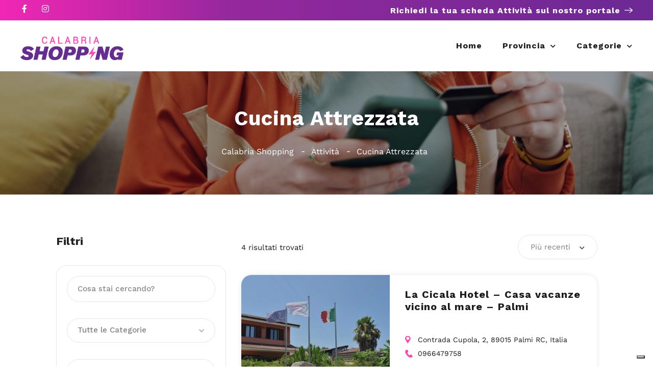

--- FILE ---
content_type: text/html; charset=UTF-8
request_url: https://lacalabriashopping.it/listing-feature/cucina-attrezzata/
body_size: 33413
content:
<!DOCTYPE html>
<html lang="it-IT">

<head>
	<meta charset="UTF-8">
	<meta name="viewport" content="width=device-width, initial-scale=1">
	<link rel="profile" href="https://gmpg.org/xfn/11">


				<script type="text/javascript" class="_iub_cs_skip">
				var _iub = _iub || {};
				_iub.csConfiguration = _iub.csConfiguration || {};
				_iub.csConfiguration.siteId = "4010577";
				_iub.csConfiguration.cookiePolicyId = "33340505";
			</script>
			<script class="_iub_cs_skip" src="https://cs.iubenda.com/autoblocking/4010577.js"></script>
			<meta name='robots' content='index, follow, max-image-preview:large, max-snippet:-1, max-video-preview:-1' />
	<style>img:is([sizes="auto" i], [sizes^="auto," i]) { contain-intrinsic-size: 3000px 1500px }</style>
	
	<!-- This site is optimized with the Yoast SEO Premium plugin v26.3 (Yoast SEO v26.3) - https://yoast.com/wordpress/plugins/seo/ -->
	<title>Cucina Attrezzata Archivi - Calabria Shopping</title>
	<link rel="canonical" href="https://lacalabriashopping.it/listing-feature/cucina-attrezzata/" />
	<meta property="og:locale" content="it_IT" />
	<meta property="og:type" content="article" />
	<meta property="og:title" content="Cucina Attrezzata Archivi" />
	<meta property="og:url" content="https://lacalabriashopping.it/listing-feature/cucina-attrezzata/" />
	<meta property="og:site_name" content="Calabria Shopping" />
	<meta name="twitter:card" content="summary_large_image" />
	<script type="application/ld+json" class="yoast-schema-graph">{"@context":"https://schema.org","@graph":[{"@type":"CollectionPage","@id":"https://lacalabriashopping.it/listing-feature/cucina-attrezzata/","url":"https://lacalabriashopping.it/listing-feature/cucina-attrezzata/","name":"Cucina Attrezzata Archivi - Calabria Shopping","isPartOf":{"@id":"https://lacalabriashopping.it/#website"},"breadcrumb":{"@id":"https://lacalabriashopping.it/listing-feature/cucina-attrezzata/#breadcrumb"},"inLanguage":"it-IT"},{"@type":"BreadcrumbList","@id":"https://lacalabriashopping.it/listing-feature/cucina-attrezzata/#breadcrumb","itemListElement":[{"@type":"ListItem","position":1,"name":"Home","item":"https://lacalabriashopping.it/"},{"@type":"ListItem","position":2,"name":"Cucina Attrezzata"}]},{"@type":"WebSite","@id":"https://lacalabriashopping.it/#website","url":"https://lacalabriashopping.it/","name":"Calabria Shopping","description":"Il Portale delle Aziende della Calabria","publisher":{"@id":"https://lacalabriashopping.it/#organization"},"potentialAction":[{"@type":"SearchAction","target":{"@type":"EntryPoint","urlTemplate":"https://lacalabriashopping.it/?s={search_term_string}"},"query-input":{"@type":"PropertyValueSpecification","valueRequired":true,"valueName":"search_term_string"}}],"inLanguage":"it-IT"},{"@type":"Organization","@id":"https://lacalabriashopping.it/#organization","name":"Calabria Shopping","url":"https://lacalabriashopping.it/","logo":{"@type":"ImageObject","inLanguage":"it-IT","@id":"https://lacalabriashopping.it/#/schema/logo/image/","url":"https://lacalabriashopping.it/wp-content/uploads/2017/04/campania_shopping_logo.png","contentUrl":"https://lacalabriashopping.it/wp-content/uploads/2017/04/campania_shopping_logo.png","width":436,"height":75,"caption":"Calabria Shopping"},"image":{"@id":"https://lacalabriashopping.it/#/schema/logo/image/"}}]}</script>
	<!-- / Yoast SEO Premium plugin. -->


<link rel='dns-prefetch' href='//cdn.iubenda.com' />
<link rel='dns-prefetch' href='//www.google.com' />
<link rel='dns-prefetch' href='//fonts.googleapis.com' />
<link rel="alternate" type="application/rss+xml" title="Calabria Shopping &raquo; Feed" href="https://lacalabriashopping.it/feed/" />
<link rel="alternate" type="application/rss+xml" title="Calabria Shopping &raquo; Feed dei commenti" href="https://lacalabriashopping.it/comments/feed/" />
<link rel="alternate" type="application/rss+xml" title="Feed Calabria Shopping &raquo; Cucina Attrezzata Servizio" href="https://lacalabriashopping.it/listing-feature/cucina-attrezzata/feed/" />
<script type="text/javascript">
/* <![CDATA[ */
window._wpemojiSettings = {"baseUrl":"https:\/\/s.w.org\/images\/core\/emoji\/16.0.1\/72x72\/","ext":".png","svgUrl":"https:\/\/s.w.org\/images\/core\/emoji\/16.0.1\/svg\/","svgExt":".svg","source":{"concatemoji":"https:\/\/lacalabriashopping.it\/wp-includes\/js\/wp-emoji-release.min.js?ver=ae777d92d1d8715d7fb9529f055016c3"}};
/*! This file is auto-generated */
!function(s,n){var o,i,e;function c(e){try{var t={supportTests:e,timestamp:(new Date).valueOf()};sessionStorage.setItem(o,JSON.stringify(t))}catch(e){}}function p(e,t,n){e.clearRect(0,0,e.canvas.width,e.canvas.height),e.fillText(t,0,0);var t=new Uint32Array(e.getImageData(0,0,e.canvas.width,e.canvas.height).data),a=(e.clearRect(0,0,e.canvas.width,e.canvas.height),e.fillText(n,0,0),new Uint32Array(e.getImageData(0,0,e.canvas.width,e.canvas.height).data));return t.every(function(e,t){return e===a[t]})}function u(e,t){e.clearRect(0,0,e.canvas.width,e.canvas.height),e.fillText(t,0,0);for(var n=e.getImageData(16,16,1,1),a=0;a<n.data.length;a++)if(0!==n.data[a])return!1;return!0}function f(e,t,n,a){switch(t){case"flag":return n(e,"\ud83c\udff3\ufe0f\u200d\u26a7\ufe0f","\ud83c\udff3\ufe0f\u200b\u26a7\ufe0f")?!1:!n(e,"\ud83c\udde8\ud83c\uddf6","\ud83c\udde8\u200b\ud83c\uddf6")&&!n(e,"\ud83c\udff4\udb40\udc67\udb40\udc62\udb40\udc65\udb40\udc6e\udb40\udc67\udb40\udc7f","\ud83c\udff4\u200b\udb40\udc67\u200b\udb40\udc62\u200b\udb40\udc65\u200b\udb40\udc6e\u200b\udb40\udc67\u200b\udb40\udc7f");case"emoji":return!a(e,"\ud83e\udedf")}return!1}function g(e,t,n,a){var r="undefined"!=typeof WorkerGlobalScope&&self instanceof WorkerGlobalScope?new OffscreenCanvas(300,150):s.createElement("canvas"),o=r.getContext("2d",{willReadFrequently:!0}),i=(o.textBaseline="top",o.font="600 32px Arial",{});return e.forEach(function(e){i[e]=t(o,e,n,a)}),i}function t(e){var t=s.createElement("script");t.src=e,t.defer=!0,s.head.appendChild(t)}"undefined"!=typeof Promise&&(o="wpEmojiSettingsSupports",i=["flag","emoji"],n.supports={everything:!0,everythingExceptFlag:!0},e=new Promise(function(e){s.addEventListener("DOMContentLoaded",e,{once:!0})}),new Promise(function(t){var n=function(){try{var e=JSON.parse(sessionStorage.getItem(o));if("object"==typeof e&&"number"==typeof e.timestamp&&(new Date).valueOf()<e.timestamp+604800&&"object"==typeof e.supportTests)return e.supportTests}catch(e){}return null}();if(!n){if("undefined"!=typeof Worker&&"undefined"!=typeof OffscreenCanvas&&"undefined"!=typeof URL&&URL.createObjectURL&&"undefined"!=typeof Blob)try{var e="postMessage("+g.toString()+"("+[JSON.stringify(i),f.toString(),p.toString(),u.toString()].join(",")+"));",a=new Blob([e],{type:"text/javascript"}),r=new Worker(URL.createObjectURL(a),{name:"wpTestEmojiSupports"});return void(r.onmessage=function(e){c(n=e.data),r.terminate(),t(n)})}catch(e){}c(n=g(i,f,p,u))}t(n)}).then(function(e){for(var t in e)n.supports[t]=e[t],n.supports.everything=n.supports.everything&&n.supports[t],"flag"!==t&&(n.supports.everythingExceptFlag=n.supports.everythingExceptFlag&&n.supports[t]);n.supports.everythingExceptFlag=n.supports.everythingExceptFlag&&!n.supports.flag,n.DOMReady=!1,n.readyCallback=function(){n.DOMReady=!0}}).then(function(){return e}).then(function(){var e;n.supports.everything||(n.readyCallback(),(e=n.source||{}).concatemoji?t(e.concatemoji):e.wpemoji&&e.twemoji&&(t(e.twemoji),t(e.wpemoji)))}))}((window,document),window._wpemojiSettings);
/* ]]> */
</script>
<link rel='stylesheet' id='cf7ic_style-css' href='https://lacalabriashopping.it/wp-content/plugins/contact-form-7-image-captcha/css/cf7ic-style.css?ver=3.3.7' type='text/css' media='all' />
<link rel='stylesheet' id='wfsi-socialicons-css' href='https://lacalabriashopping.it/wp-content/plugins/web-font-social-icons/css/icons.css?ver=ae777d92d1d8715d7fb9529f055016c3' type='text/css' media='all' />
<style id='wfsi-socialicons-inline-css' type='text/css'>

                    a.ptwsi-social-icon,
                    a.ptwsi-social-icon:visited,
                    .ptwsi_social-icons li a:visited,
                    .ptwsi_social-icons li a {
                            color: #A0A0A0;
                            background:  #F2F2F2;
                    }
</style>
<link rel='stylesheet' id='premium-addons-css' href='https://lacalabriashopping.it/wp-content/plugins/premium-addons-for-elementor/assets/frontend/min-css/premium-addons.min.css?ver=4.11.46' type='text/css' media='all' />
<style id='wp-emoji-styles-inline-css' type='text/css'>

	img.wp-smiley, img.emoji {
		display: inline !important;
		border: none !important;
		box-shadow: none !important;
		height: 1em !important;
		width: 1em !important;
		margin: 0 0.07em !important;
		vertical-align: -0.1em !important;
		background: none !important;
		padding: 0 !important;
	}
</style>
<link rel='stylesheet' id='wp-block-library-css' href='https://lacalabriashopping.it/wp-includes/css/dist/block-library/style.min.css?ver=ae777d92d1d8715d7fb9529f055016c3' type='text/css' media='all' />
<style id='classic-theme-styles-inline-css' type='text/css'>
/*! This file is auto-generated */
.wp-block-button__link{color:#fff;background-color:#32373c;border-radius:9999px;box-shadow:none;text-decoration:none;padding:calc(.667em + 2px) calc(1.333em + 2px);font-size:1.125em}.wp-block-file__button{background:#32373c;color:#fff;text-decoration:none}
</style>
<style id='global-styles-inline-css' type='text/css'>
:root{--wp--preset--aspect-ratio--square: 1;--wp--preset--aspect-ratio--4-3: 4/3;--wp--preset--aspect-ratio--3-4: 3/4;--wp--preset--aspect-ratio--3-2: 3/2;--wp--preset--aspect-ratio--2-3: 2/3;--wp--preset--aspect-ratio--16-9: 16/9;--wp--preset--aspect-ratio--9-16: 9/16;--wp--preset--color--black: #000000;--wp--preset--color--cyan-bluish-gray: #abb8c3;--wp--preset--color--white: #ffffff;--wp--preset--color--pale-pink: #f78da7;--wp--preset--color--vivid-red: #cf2e2e;--wp--preset--color--luminous-vivid-orange: #ff6900;--wp--preset--color--luminous-vivid-amber: #fcb900;--wp--preset--color--light-green-cyan: #7bdcb5;--wp--preset--color--vivid-green-cyan: #00d084;--wp--preset--color--pale-cyan-blue: #8ed1fc;--wp--preset--color--vivid-cyan-blue: #0693e3;--wp--preset--color--vivid-purple: #9b51e0;--wp--preset--gradient--vivid-cyan-blue-to-vivid-purple: linear-gradient(135deg,rgba(6,147,227,1) 0%,rgb(155,81,224) 100%);--wp--preset--gradient--light-green-cyan-to-vivid-green-cyan: linear-gradient(135deg,rgb(122,220,180) 0%,rgb(0,208,130) 100%);--wp--preset--gradient--luminous-vivid-amber-to-luminous-vivid-orange: linear-gradient(135deg,rgba(252,185,0,1) 0%,rgba(255,105,0,1) 100%);--wp--preset--gradient--luminous-vivid-orange-to-vivid-red: linear-gradient(135deg,rgba(255,105,0,1) 0%,rgb(207,46,46) 100%);--wp--preset--gradient--very-light-gray-to-cyan-bluish-gray: linear-gradient(135deg,rgb(238,238,238) 0%,rgb(169,184,195) 100%);--wp--preset--gradient--cool-to-warm-spectrum: linear-gradient(135deg,rgb(74,234,220) 0%,rgb(151,120,209) 20%,rgb(207,42,186) 40%,rgb(238,44,130) 60%,rgb(251,105,98) 80%,rgb(254,248,76) 100%);--wp--preset--gradient--blush-light-purple: linear-gradient(135deg,rgb(255,206,236) 0%,rgb(152,150,240) 100%);--wp--preset--gradient--blush-bordeaux: linear-gradient(135deg,rgb(254,205,165) 0%,rgb(254,45,45) 50%,rgb(107,0,62) 100%);--wp--preset--gradient--luminous-dusk: linear-gradient(135deg,rgb(255,203,112) 0%,rgb(199,81,192) 50%,rgb(65,88,208) 100%);--wp--preset--gradient--pale-ocean: linear-gradient(135deg,rgb(255,245,203) 0%,rgb(182,227,212) 50%,rgb(51,167,181) 100%);--wp--preset--gradient--electric-grass: linear-gradient(135deg,rgb(202,248,128) 0%,rgb(113,206,126) 100%);--wp--preset--gradient--midnight: linear-gradient(135deg,rgb(2,3,129) 0%,rgb(40,116,252) 100%);--wp--preset--font-size--small: 13px;--wp--preset--font-size--medium: 20px;--wp--preset--font-size--large: 36px;--wp--preset--font-size--x-large: 42px;--wp--preset--spacing--20: 0.44rem;--wp--preset--spacing--30: 0.67rem;--wp--preset--spacing--40: 1rem;--wp--preset--spacing--50: 1.5rem;--wp--preset--spacing--60: 2.25rem;--wp--preset--spacing--70: 3.38rem;--wp--preset--spacing--80: 5.06rem;--wp--preset--shadow--natural: 6px 6px 9px rgba(0, 0, 0, 0.2);--wp--preset--shadow--deep: 12px 12px 50px rgba(0, 0, 0, 0.4);--wp--preset--shadow--sharp: 6px 6px 0px rgba(0, 0, 0, 0.2);--wp--preset--shadow--outlined: 6px 6px 0px -3px rgba(255, 255, 255, 1), 6px 6px rgba(0, 0, 0, 1);--wp--preset--shadow--crisp: 6px 6px 0px rgba(0, 0, 0, 1);}:where(.is-layout-flex){gap: 0.5em;}:where(.is-layout-grid){gap: 0.5em;}body .is-layout-flex{display: flex;}.is-layout-flex{flex-wrap: wrap;align-items: center;}.is-layout-flex > :is(*, div){margin: 0;}body .is-layout-grid{display: grid;}.is-layout-grid > :is(*, div){margin: 0;}:where(.wp-block-columns.is-layout-flex){gap: 2em;}:where(.wp-block-columns.is-layout-grid){gap: 2em;}:where(.wp-block-post-template.is-layout-flex){gap: 1.25em;}:where(.wp-block-post-template.is-layout-grid){gap: 1.25em;}.has-black-color{color: var(--wp--preset--color--black) !important;}.has-cyan-bluish-gray-color{color: var(--wp--preset--color--cyan-bluish-gray) !important;}.has-white-color{color: var(--wp--preset--color--white) !important;}.has-pale-pink-color{color: var(--wp--preset--color--pale-pink) !important;}.has-vivid-red-color{color: var(--wp--preset--color--vivid-red) !important;}.has-luminous-vivid-orange-color{color: var(--wp--preset--color--luminous-vivid-orange) !important;}.has-luminous-vivid-amber-color{color: var(--wp--preset--color--luminous-vivid-amber) !important;}.has-light-green-cyan-color{color: var(--wp--preset--color--light-green-cyan) !important;}.has-vivid-green-cyan-color{color: var(--wp--preset--color--vivid-green-cyan) !important;}.has-pale-cyan-blue-color{color: var(--wp--preset--color--pale-cyan-blue) !important;}.has-vivid-cyan-blue-color{color: var(--wp--preset--color--vivid-cyan-blue) !important;}.has-vivid-purple-color{color: var(--wp--preset--color--vivid-purple) !important;}.has-black-background-color{background-color: var(--wp--preset--color--black) !important;}.has-cyan-bluish-gray-background-color{background-color: var(--wp--preset--color--cyan-bluish-gray) !important;}.has-white-background-color{background-color: var(--wp--preset--color--white) !important;}.has-pale-pink-background-color{background-color: var(--wp--preset--color--pale-pink) !important;}.has-vivid-red-background-color{background-color: var(--wp--preset--color--vivid-red) !important;}.has-luminous-vivid-orange-background-color{background-color: var(--wp--preset--color--luminous-vivid-orange) !important;}.has-luminous-vivid-amber-background-color{background-color: var(--wp--preset--color--luminous-vivid-amber) !important;}.has-light-green-cyan-background-color{background-color: var(--wp--preset--color--light-green-cyan) !important;}.has-vivid-green-cyan-background-color{background-color: var(--wp--preset--color--vivid-green-cyan) !important;}.has-pale-cyan-blue-background-color{background-color: var(--wp--preset--color--pale-cyan-blue) !important;}.has-vivid-cyan-blue-background-color{background-color: var(--wp--preset--color--vivid-cyan-blue) !important;}.has-vivid-purple-background-color{background-color: var(--wp--preset--color--vivid-purple) !important;}.has-black-border-color{border-color: var(--wp--preset--color--black) !important;}.has-cyan-bluish-gray-border-color{border-color: var(--wp--preset--color--cyan-bluish-gray) !important;}.has-white-border-color{border-color: var(--wp--preset--color--white) !important;}.has-pale-pink-border-color{border-color: var(--wp--preset--color--pale-pink) !important;}.has-vivid-red-border-color{border-color: var(--wp--preset--color--vivid-red) !important;}.has-luminous-vivid-orange-border-color{border-color: var(--wp--preset--color--luminous-vivid-orange) !important;}.has-luminous-vivid-amber-border-color{border-color: var(--wp--preset--color--luminous-vivid-amber) !important;}.has-light-green-cyan-border-color{border-color: var(--wp--preset--color--light-green-cyan) !important;}.has-vivid-green-cyan-border-color{border-color: var(--wp--preset--color--vivid-green-cyan) !important;}.has-pale-cyan-blue-border-color{border-color: var(--wp--preset--color--pale-cyan-blue) !important;}.has-vivid-cyan-blue-border-color{border-color: var(--wp--preset--color--vivid-cyan-blue) !important;}.has-vivid-purple-border-color{border-color: var(--wp--preset--color--vivid-purple) !important;}.has-vivid-cyan-blue-to-vivid-purple-gradient-background{background: var(--wp--preset--gradient--vivid-cyan-blue-to-vivid-purple) !important;}.has-light-green-cyan-to-vivid-green-cyan-gradient-background{background: var(--wp--preset--gradient--light-green-cyan-to-vivid-green-cyan) !important;}.has-luminous-vivid-amber-to-luminous-vivid-orange-gradient-background{background: var(--wp--preset--gradient--luminous-vivid-amber-to-luminous-vivid-orange) !important;}.has-luminous-vivid-orange-to-vivid-red-gradient-background{background: var(--wp--preset--gradient--luminous-vivid-orange-to-vivid-red) !important;}.has-very-light-gray-to-cyan-bluish-gray-gradient-background{background: var(--wp--preset--gradient--very-light-gray-to-cyan-bluish-gray) !important;}.has-cool-to-warm-spectrum-gradient-background{background: var(--wp--preset--gradient--cool-to-warm-spectrum) !important;}.has-blush-light-purple-gradient-background{background: var(--wp--preset--gradient--blush-light-purple) !important;}.has-blush-bordeaux-gradient-background{background: var(--wp--preset--gradient--blush-bordeaux) !important;}.has-luminous-dusk-gradient-background{background: var(--wp--preset--gradient--luminous-dusk) !important;}.has-pale-ocean-gradient-background{background: var(--wp--preset--gradient--pale-ocean) !important;}.has-electric-grass-gradient-background{background: var(--wp--preset--gradient--electric-grass) !important;}.has-midnight-gradient-background{background: var(--wp--preset--gradient--midnight) !important;}.has-small-font-size{font-size: var(--wp--preset--font-size--small) !important;}.has-medium-font-size{font-size: var(--wp--preset--font-size--medium) !important;}.has-large-font-size{font-size: var(--wp--preset--font-size--large) !important;}.has-x-large-font-size{font-size: var(--wp--preset--font-size--x-large) !important;}
:where(.wp-block-post-template.is-layout-flex){gap: 1.25em;}:where(.wp-block-post-template.is-layout-grid){gap: 1.25em;}
:where(.wp-block-columns.is-layout-flex){gap: 2em;}:where(.wp-block-columns.is-layout-grid){gap: 2em;}
:root :where(.wp-block-pullquote){font-size: 1.5em;line-height: 1.6;}
</style>
<link rel='stylesheet' id='contact-form-7-css' href='https://lacalabriashopping.it/wp-content/plugins/contact-form-7/includes/css/styles.css?ver=6.1.3' type='text/css' media='all' />
<style id='contact-form-7-inline-css' type='text/css'>
.wpcf7 .wpcf7-recaptcha iframe {margin-bottom: 0;}.wpcf7 .wpcf7-recaptcha[data-align="center"] > div {margin: 0 auto;}.wpcf7 .wpcf7-recaptcha[data-align="right"] > div {margin: 0 0 0 auto;}
</style>
<link rel='stylesheet' id='listeo_core-frontend-css' href='https://lacalabriashopping.it/wp-content/plugins/listeo-core/assets/css/frontend.css?ver=1.8.50' type='text/css' media='all' />
<link rel='stylesheet' id='listeo-core-fullcalendar-css' href='https://lacalabriashopping.it/wp-content/plugins/listeo-core/assets/css/fullcalendar.min.css?ver=1.0' type='text/css' media='all' />
<link rel='stylesheet' id='elementor-lumos-banner-css' href='https://lacalabriashopping.it/wp-content/plugins/lumos/assets/css/elementor-lumos-banner.css?ver=ae777d92d1d8715d7fb9529f055016c3' type='text/css' media='all' />
<style id='woocommerce-inline-inline-css' type='text/css'>
.woocommerce form .form-row .required { visibility: visible; }
</style>
<link rel='stylesheet' id='brands-styles-css' href='https://lacalabriashopping.it/wp-content/plugins/woocommerce/assets/css/brands.css?ver=10.3.7' type='text/css' media='all' />
<link rel='stylesheet' id='bootstrap-css' href='https://lacalabriashopping.it/wp-content/themes/listeo/css/bootstrap-grid.css?ver=ae777d92d1d8715d7fb9529f055016c3' type='text/css' media='all' />
<link rel='stylesheet' id='font-awesome-5-css' href='https://lacalabriashopping.it/wp-content/themes/listeo/css/all.css?ver=ae777d92d1d8715d7fb9529f055016c3' type='text/css' media='all' />
<link rel='stylesheet' id='font-awesome-5-shims-css' href='https://lacalabriashopping.it/wp-content/themes/listeo/css/v4-shims.min.css?ver=ae777d92d1d8715d7fb9529f055016c3' type='text/css' media='all' />
<link rel='stylesheet' id='simple-line-icons-css' href='https://lacalabriashopping.it/wp-content/themes/listeo/css/simple-line-icons.css?ver=ae777d92d1d8715d7fb9529f055016c3' type='text/css' media='all' />
<link rel='stylesheet' id='listeo-woocommerce-css' href='https://lacalabriashopping.it/wp-content/themes/listeo/css/woocommerce.min.css?ver=ae777d92d1d8715d7fb9529f055016c3' type='text/css' media='all' />
<link rel='stylesheet' id='parent-style-css' href='https://lacalabriashopping.it/wp-content/themes/listeo/style.css?ver=ae777d92d1d8715d7fb9529f055016c3' type='text/css' media='all' />
<link rel='stylesheet' id='listeo-style-css' href='https://lacalabriashopping.it/wp-content/themes/listeo-child/style.css?ver=1.9.54' type='text/css' media='all' />
<style id='listeo-style-inline-css' type='text/css'>
        .custom-menu-colors .mobile-navigation-wrapper, .custom-menu-colors #mobile-nav .open-submenu > .sub-menu { background: ; }.custom-menu-colors  .mobile-navigation-list li a, .custom-menu-colors #mobile-nav .sub-menu-back-btn, .custom-menu-colors .textwidget { color: ; }/* Header Background Color  */#header.custom-header.cloned,#header.custom-header {  background-color: ;}/* Header Font Color */#header.custom-header .user-name,#header.custom-header #navigation.style-1>ul>li>a {  color: ;}#header.custom-header button.button.border,#header.custom-header a.button.border {    color: ;    border-color: ;}/* Header Hover Color */#header.custom-header #navigation.style-1 > ul > li.current-menu-ancestor > a, #header.custom-header #navigation.style-1 > ul > li.current-menu-item > a, #header.custom-header #navigation.style-1 > ul > li:hover > a {        color: ;}/* Footer Background Color */#footer.custom-footer {  background: ;}/* Footer Headliens Color */#footer.custom-footer ul.menu li:before,#footer.custom-footer h4 { color: ; }/* Footer Text Color */#footer.custom-footer ul.menu li a,#footer.custom-footer, #footer.custom-footer a, #footer.custom-footer .copyrights{ color: ; }#footer.custom-footer .new-footer-social-icons li a,#footer.custom-footer .textwidget, #footer.custom-footer .footer-new-bottom-left { color: ; }input[type='checkbox'].switch_1:checked,.time-slot input:checked ~ label:hover,div.datedropper:before,div.datedropper .pick-submit,div.datedropper .pick-lg-b .pick-sl:before,div.datedropper .pick-m,body.no-map-marker-icon .face.front,body.no-map-marker-icon .face.front:after,div.datedropper .pick-lg-h {  background-color: #005bff !important;}#booking-date-range-enabler:after,.nav-links div a:hover, #posts-nav li a:hover,.hosted-by-title a:hover,.sort-by-select .select2-container--default .select2-selection--single .select2-selection__arrow b:after,.claim-badge a i,.search-input-icon:hover i,.listing-features.checkboxes a:hover,div.datedropper .pick-y.pick-jump,div.datedropper .pick li span,div.datedropper .pick-lg-b .pick-wke,div.datedropper .pick-btn,#listeo-coupon-link,.total-discounted_costs span,body.light-dashboard.page-template-template-dashboard .dashboard-nav ul li a i,.widget_meta ul li a:hover, .widget_categories ul li a:hover, .widget_archive ul li a:hover, .widget_recent_comments ul li a:hover, .widget_recent_entries ul li a:hover,.booking-estimated-discount-cost span {  color: #005bff !important;}.comment-by-listing a:hover,.browse-all-user-listings a i,.hosted-by-title h4 a:hover,.style-2 .trigger.active a,.style-2 .ui-accordion .ui-accordion-header-active:hover,.style-2 .ui-accordion .ui-accordion-header-active,#posts-nav li a:hover,.plan.featured .listing-badge,.post-content h3 a:hover,.add-review-photos i,.show-more-button i,.listing-details-sidebar li a,.star-rating .rating-counter a:hover,.more-search-options-trigger:after,.header-widget .sign-in:hover,#footer a,#footer .footer-links li a:hover,#navigation.style-1 .current,#navigation.style-1 ul li:hover a,.user-menu.active .user-name:after,.user-menu:hover .user-name:after,.user-menu.active .user-name,.user-menu:hover .user-name,.main-search-input-item.location a:hover,.chosen-container .chosen-results li.highlighted,.input-with-icon.location a i:hover,.sort-by .chosen-container-single .chosen-single div:after,.sort-by .chosen-container-single .chosen-default,.panel-dropdown a:after,.post-content a.read-more,.post-meta li a:hover,.widget-text h5 a:hover,.about-author a,button.button.border.white:hover,a.button.border.white:hover,.icon-box-2 i,button.button.border,a.button.border,.style-2 .ui-accordion .ui-accordion-header:hover,.style-2 .trigger a:hover ,.plan.featured .listing-badges .featured,.list-4 li:before,.list-3 li:before,.list-2 li:before,.list-1 li:before,.info-box h4,.testimonial-carousel .slick-slide.slick-active .testimonial:before,.sign-in-form .tabs-nav li a:hover,.sign-in-form .tabs-nav li.active a,.lost_password:hover a,#top-bar .social-icons li a:hover i,.listing-share .social-icons li a:hover i,.agent .social-icons li a:hover i,#footer .social-icons li a:hover i,.headline span i,vc_tta.vc_tta-style-tabs-style-1 .vc_tta-tab.vc_active a,.vc_tta.vc_tta-style-tabs-style-2 .vc_tta-tab.vc_active a,.tabs-nav li.active a,.wc-tabs li.active a.custom-caption,#backtotop a,.trigger.active a,.post-categories li a,.vc_tta.vc_tta-style-tabs-style-3.vc_general .vc_tta-tab a:hover,.vc_tta.vc_tta-style-tabs-style-3.vc_general .vc_tta-tab.vc_active a,.wc-tabs li a:hover,.tabs-nav li a:hover,.tabs-nav li.active a,.wc-tabs li a:hover,.wc-tabs li.active a,.testimonial-author h4,.widget-button:hover,.widget-text h5 a:hover,a,a.button.border,a.button.border.white:hover,button.button.border,button.button.border.white:hover,.wpb-js-composer .vc_tta.vc_general.vc_tta-style-tabs-style-1 .vc_tta-tab.vc_active>a,.wpb-js-composer .vc_tta.vc_general.vc_tta-style-tabs-style-2 .vc_tta-tab.vc_active>a,#add_payment_method .cart-collaterals .cart_totals tr th,.woocommerce-cart .cart-collaterals .cart_totals tr th, .woocommerce-checkout .cart-collaterals .cart_totals tr th,#add_payment_method table.cart th, .woocommerce-cart table.cart th, .woocommerce-checkout table.cart th,.woocommerce-checkout table.shop_table th,.uploadButton .uploadButton-button:before,.time-slot input ~ label:hover,.time-slot label:hover span,#titlebar.listing-titlebar span.listing-tag a, .rating-box-footer h5 a:hover,.booking-loading-icon {    color: #005bff;}.listing-details li i {    background-color: #005bff26;    color: #005bff;} body .feature-svg-icon svg g,body .feature-svg-icon svg circle,body .feature-svg-icon svg rect,body .feature-svg-icon svg path,body .icon-box-2 svg g,body .icon-box-2 svg circle,body .icon-box-2 svg rect,body .icon-box-2 svg path,body .listeo-svg-icon-box-grid svg g,body .listeo-svg-icon-box-grid svg circle,body .listeo-svg-icon-box-grid svg rect,body .listeo-svg-icon-box-grid svg path,.listing-type:hover .listing-type-icon svg g,.listing-type:hover .listing-type-icon svg circle,.listing-type:hover .listing-type-icon svg rect,.listing-type:hover .listing-type-icon svg path,.marker-container .front.face svg g,.marker-container .front.face svg circle,.marker-container .front.face svg rect,.marker-container .front.face svg path { fill: #005bff; }.qtyTotal,.mm-menu em.mm-counter,.mm-counter,.category-small-box:hover,.option-set li a.selected,.pricing-list-container h4:after,#backtotop a,.chosen-container-multi .chosen-choices li.search-choice,.select-options li:hover,button.panel-apply,.layout-switcher a:hover,.listing-features.checkboxes li:before,.comment-by a.comment-reply-link:hover,.add-review-photos:hover,.office-address h3:after,.post-img:before,button.button,.booking-confirmation-page a.button.color,input[type="button"],input[type="submit"],a.button,a.button.border:hover,button.button.border:hover,table.basic-table th,.plan.featured .plan-price,mark.color,.style-4 .tabs-nav li.active a,.style-5 .tabs-nav li.active a,.dashboard-list-box .button.gray:hover,.change-photo-btn:hover,.dashboard-list-box  a.rate-review:hover,input:checked + .slider,.add-pricing-submenu.button:hover,.add-pricing-list-item.button:hover,.custom-zoom-in:hover,.custom-zoom-out:hover,#geoLocation:hover,#streetView:hover,#scrollEnabling:hover,.code-button:hover,.category-small-box-alt:hover .category-box-counter-alt,#scrollEnabling.enabled,#mapnav-buttons a:hover,#sign-in-dialog .mfp-close:hover,.button.listeo-booking-widget-apply_new_coupon:before,#small-dialog .mfp-close:hover,#claim-dialog .mfp-close:hover,.numInputWrapper span:hover,.daterangepicker td.end-date.in-range.available,.radio input[type='radio'] + label .radio-label:after,.radio input[type='radio']:checked + label .radio-label,.daterangepicker .ranges li.active, .day-slot-headline, .add-slot-btn button:hover, .daterangepicker td.available:hover, .daterangepicker th.available:hover, .time-slot input:checked ~ label, .daterangepicker td.active, .daterangepicker td.active:hover, .daterangepicker .drp-buttons button.applyBtn,.uploadButton .uploadButton-button:hover {    background-color: #005bff;}.rangeslider__fill,span.blog-item-tag ,.testimonial-carousel .slick-slide.slick-active .testimonial-box,.listing-item-container.list-layout span.tag,.tip,.search .panel-dropdown.active a,#getDirection:hover,.home-search-slide h3 a:before, .home-search-slide h3 strong:before,.loader-ajax-container,.mfp-arrow:hover {    background: #005bff;}.icon-box-v3 .ibv3-icon i, .icon-box-v3 .ibv3-icon svg g, .icon-box-v3 .ibv3-icon svg circle, .icon-box-v3 .ibv3-icon svg rect, .icon-box-v3 .ibv3-icon svg path{    fill:  #005bff;}#titlebar.listing-titlebar span.listing-tag { background:  #005bff12; }.ibv3-icon {    background:  #005bff10;}.icon-box-v3:hover .ibv3-icon {    background:  #005bff;    box-shadow:  0 3px 8px #005bff50;}.radio input[type='radio']:checked + label .radio-label,.rangeslider__handle { border-color: #005bff; }.layout-switcher a.active {    color: #005bff;    border-color: #005bff;}#titlebar.listing-titlebar span.listing-tag a,#titlebar.listing-titlebar span.listing-tag {    border-color: #005bff;  }.woocommerce .widget_price_filter .ui-slider .ui-slider-handle,.woocommerce .widget_price_filter .ui-slider .ui-slider-range,.single-service .qtyInc:hover, .single-service .qtyDec:hover,.services-counter,.listing-slider .slick-next:hover,.listing-slider .slick-prev:hover {    background-color: #005bff;}.single-service .qtyInc:hover, .single-service .qtyDec:hover{    -webkit-text-stroke: 1px #005bff;}.listing-nav-container.cloned .listing-nav li:first-child a.active,.listing-nav-container.cloned .listing-nav li:first-child a:hover,.listing-nav li:first-child a,.listing-nav li a.active,.listing-nav li a:hover {    border-color: #005bff;    color: #005bff;}.pricing-list-container h4 {    color: #005bff;    border-color: #005bff;}.sidebar-textbox ul.contact-details li a { color: #005bff; }button.button.border,a.button.border {    color: #005bff;    border-color: #005bff;}.trigger.active a,.ui-accordion .ui-accordion-header-active:hover,.ui-accordion .ui-accordion-header-active {    background-color: #005bff;    border-color: #005bff;}.numbered.color ol > li::before {    border-color: #005bff;;    color: #005bff;}.numbered.color.filled ol > li::before {    border-color: #005bff;    background-color: #005bff;}.info-box {    border-top: 2px solid #005bff;    background: linear-gradient(to bottom, rgba(255,255,255,0.98), rgba(255,255,255,0.95));    background-color: #005bff;    color: #005bff;}.info-box.no-border {    background: linear-gradient(to bottom, rgba(255,255,255,0.96), rgba(255,255,255,0.93));    background-color: #005bff;}.tabs-nav li a:hover { border-color: #005bff; }.tabs-nav li a:hover,.tabs-nav li.active a {    border-color: #005bff;    color: #005bff;}.style-3 .tabs-nav li a:hover,.style-3 .tabs-nav li.active a {    border-color: #005bff;    background-color: #005bff;}.woocommerce-cart .woocommerce table.shop_table th,.vc_tta.vc_general.vc_tta-style-style-1 .vc_active .vc_tta-panel-heading,.wpb-js-composer .vc_tta.vc_general.vc_tta-style-tabs-style-2 .vc_tta-tab.vc_active>a,.wpb-js-composer .vc_tta.vc_general.vc_tta-style-tabs-style-2 .vc_tta-tab:hover>a,.wpb-js-composer .vc_tta.vc_general.vc_tta-style-tabs-style-1 .vc_tta-tab.vc_active>a,.wpb-js-composer .vc_tta.vc_general.vc_tta-style-tabs-style-1 .vc_tta-tab:hover>a{        border-bottom-color: #005bff}.checkboxes input[type=checkbox]:checked + label:before {    background-color: #005bff;    border-color: #005bff;}.listing-item-container.compact .listing-item-content span.tag { background-color: #005bff; }.dashboard-nav ul li.current_page_item,.dashboard-nav ul li.active,.dashboard-nav ul li:hover { border-color: #005bff; }.dashboard-list-box .comment-by-listing a:hover { color: #005bff; }.opening-day:hover h5 { color: #005bff !important; }.map-box h4 a:hover { color: #005bff; }.infoBox-close:hover {    background-color: #005bff;    -webkit-text-stroke: 1px #005bff;}.select2-container--default .select2-selection--multiple .select2-selection__choice,body .select2-container--default .select2-results__option--highlighted[aria-selected], body .select2-container--default .select2-results__option--highlighted[data-selected],body .woocommerce .cart .button, body .woocommerce .cart input.button,body .woocommerce #respond input#submit, body .woocommerce a.button, body .woocommerce button.button, body .woocommerce input.button,body .woocommerce #respond input#submit.alt:hover, body .woocommerce a.button.alt:hover, body .woocommerce button.button.alt:hover, body .woocommerce input.button.alt:hover,.marker-cluster-small div, .marker-cluster-medium div, .marker-cluster-large div,.cluster-visible {    background-color: #005bff !important;}.marker-cluster div:before {    border: 7px solid #005bff;    opacity: 0.2;    box-shadow: inset 0 0 0 4px #005bff;}.cluster-visible:before {    border: 7px solid #005bff;    box-shadow: inset 0 0 0 4px #005bff;}.marker-arrow {    border-color: #005bff transparent transparent;}.face.front {    border-color: #005bff;    color: #005bff;}.face.back {    background: #005bff;    border-color: #005bff;}.custom-zoom-in:hover:before,.custom-zoom-out:hover:before  { -webkit-text-stroke: 1px #005bff;  }.category-box-btn:hover {    background-color: #005bff;    border-color: #005bff;}.message-bubble.me .message-text {    color: #005bff;    background-color: rgba(0,91,255,0.05);}.time-slot input ~ label:hover {    background-color: rgba(0,91,255,0.08);   }.message-bubble.me .message-text:before {    color: rgba(0,91,255,0.05);}.booking-widget i, .opening-hours i, .message-vendor i {    color: #005bff;}.opening-hours.summary li:hover,.opening-hours.summary li.total-costs span { color: #005bff; }.payment-tab-trigger > input:checked ~ label::before { border-color: #005bff; }.payment-tab-trigger > input:checked ~ label::after { background-color: #005bff; }#navigation.style-1 > ul > li.current-menu-ancestor > a,#navigation.style-1 > ul > li.current-menu-item > a,#navigation.style-1 > ul > li:hover > a {     background: rgba(0,91,255, 0.06);    color: #005bff;}.img-box:hover span {  background-color: #005bff; }body #navigation.style-1 ul ul li:hover a:after,body #navigation.style-1 ul li:hover ul li:hover a,body #navigation.style-1 ul li:hover ul li:hover li:hover a,body #navigation.style-1 ul li:hover ul li:hover li:hover li:hover a,body #navigation.style-1 ul ul li:hover ul li a:hover { color: #005bff; }.filter-tabs .filter-tab::after,.headline.headline-box span:before {    background: #005bff;}.main-search-inner .highlighted-category {    background-color:#005bff;    box-shadow: 0 2px 8px rgba(0,91,255, 0.2);}.category-box:hover .category-box-content span {    background-color: #005bff;}.user-menu ul li a:hover {    color: #005bff;}.icon-box-2 i {    background-color: #005bff;}@keyframes iconBoxAnim {    0%,100% {        box-shadow: 0 0 0 9px rgba(0,91,255, 0.08);    }    50% {        box-shadow: 0 0 0 15px rgba(0,91,255, 0.08);    }}.listing-type:hover {box-shadow: 0 3px 12px rgba(0,0,0,0.1);background-color: #005bff;}.listing-type:hover .listing-type-icon {color: #005bff;}.listing-type-icon {background-color: #005bff;box-shadow: 0 0 0 8px rgb(0,91,255, 0.1);}#chart-date-range span:after,#footer ul.menu li a:hover {    color: #005bff;}#booking-date-range span::after, .time-slot label:hover span, .daterangepicker td.in-range, .time-slot input ~ label:hover, .booking-estimated-cost span, .time-slot label:hover span {    color: #005bff;}.daterangepicker td.in-range {    background-color: rgba(0,91,255, 0.05);    color: #005bff;}.leaflet-control-zoom-in:hover, .leaflet-control-zoom-out:hover {    background-color: #005bff;;    -webkit-text-stroke: 1px #005bff;    }.transparent-header #header:not(.cloned) #navigation.style-1 > ul > li.current-menu-ancestor > a, .transparent-header #header:not(.cloned) #navigation.style-1 > ul > li.current-menu-item:first-child > a, .transparent-header #header:not(.cloned) #navigation.style-1 > ul > li:hover > a {    background: #005bff;}.transparent-header #header:not(.cloned) .header-widget .button:hover,.transparent-header #header:not(.cloned) .header-widget .button.border:hover {    background: #005bff;}.transparent-header.user_not_logged_in #header:not(.cloned) .header-widget .sign-in:hover {    background: #005bff;}.best-value-plan .pricing-package-header span,.best-value-plan .pricing-package-header h4,.owned-packages label input:checked+span i:before,.category-small-box-alt i,.category-small-box i {    color: #005bff;}.best-value-plan .pricing-package-header,.owned-packages label input:checked+span i{    background-color: rgba(0,91,255, 0.08);}.best-value-plan,#listeo_otp-inputs input:focus  {    border-color: #005bff;}.account-type input.account-type-radio:checked ~ label {    background-color: #005bff;}.pricing-package-details ul li svg path{    stroke: #005bff;}.pricing-package-details ul li svg circle{    fill: rgba(0,91,255, 0.08);}.pricing-package [type='radio']:checked+label {    background-color: #005bff;    border-color: #005bff;}.category-small-box:hover {    box-shadow: 0 3px 12px rgba(0,91,255, 0.22);}.transparent-header.user_not_logged_in #header.cloned .header-widget .sign-in:hover,.user_not_logged_in .header-widget .sign-in:hover {    background: #005bff;}.nav-links div.nav-next a:hover:before,.nav-links div.nav-previous a:hover:before,#posts-nav li.next-post a:hover:before,#posts-nav li.prev-post a:hover:before { background: #005bff; }.slick-current .testimonial-author h4 span {   background: rgba(0,91,255, 0.06);   color: #005bff;}body .icon-box-2 i {   background-color: rgba(0,91,255, 0.07);   color: #005bff;}.headline.headline-box:after,.headline.headline-box span:after {background: #005bff;}.listing-item-content span.tag {   background: #005bff;}.message-vendor div.wpcf7 .ajax-loader,body .message-vendor input[type='submit'],body .message-vendor input[type='submit']:focus,body .message-vendor input[type='submit']:active {  background-color: #005bff;}   .message-vendor .wpcf7-form .wpcf7-radio input[type=radio]:checked + span:before {   border-color: #005bff;}.message-vendor .wpcf7-form .wpcf7-radio input[type=radio]:checked + span:after {   background: #005bff;}#show-map-button,.slider-selection {background-color:#005bff;}.listeo-cart-container:hover .mini-cart-button{    color: #005bff;    background: #005bff1f;}.listeo-cart-container .mini-cart-button .badge {    background: #005bff;}.transparent-header #header:not(.cloned) .header-widget .woocommerce-mini-cart__buttons a.button.checkout, .listeo-cart-container .woocommerce-mini-cart__buttons a.button.checkout {background: #005bff;}.slider-handle {border-color:#005bff;}.bookable-services .single-service:hover h5,.bookable-services .single-service:hover .single-service-price {    color: #005bff;} .bookable-services .single-service:hover .single-service-price {    background-color: rgba(0,91,255, 0.08);    color: #005bff;}  .classifieds-widget-buttons a.call-btn {    border: 1px solid #005bff;    color: #005bff;}.bookable-services input[type='checkbox'] + label:hover {    background-color: rgba(0,91,255, 0.08);    color: #005bff;}.services-counter,.bookable-services input[type='checkbox']:checked + label {    background-color: #005bff;}.bookable-services input[type='checkbox']:checked + label .single-service-price {    color: #005bff;}.taxonomy-box-wrapper:hover .taxonomy-box-right {        border-color:: #005bff;    background:  rgba(0,91,255, 0.1);}.taxonomy-box-wrapper:hover .taxonomy-box-right path {    fill:#005bff;}.bootstrap-select .dropdown-menu li.selected a span.check-mark:before { color:#f91942; }.dropdown-menu>li>a:hover, .dropdown-menu>.active>a, .dropdown-menu>.active>a:hover {    color: #005bff;    background-color:  rgba(0,91,255, 0.1);}.bootstrap-select .dropdown-menu li.selected a span.check-mark:before, .bootstrap-select .dropdown-menu li.selected:hover a span.check-mark:before {  color: #005bff; }input[type='submit'].dokan-btn-theme:hover, a.dokan-btn-theme:hover, .dokan-btn-theme:hover, input[type='submit'].dokan-btn-theme:focus, a.dokan-btn-theme:focus, .dokan-btn-theme:focus, input[type='submit'].dokan-btn-theme:active, a.dokan-btn-theme:active, .dokan-btn-theme:active, input[type='submit'].dokan-btn-theme.active, a.dokan-btn-theme.active, .dokan-btn-theme.active, .open .dropdown-toggleinput[type='submit'].dokan-btn-theme, .open .dropdown-togglea.dokan-btn-theme, .open .dropdown-toggle.dokan-btn-theme {        background-color: #005bff !important;    border-color: #005bff !important;}body.dokan-dashboard input[type='submit'].dokan-btn-theme, body.dokan-dashboard a.dokan-btn-theme, body.dokan-dashboard .dokan-btn-theme{        background-color: #005bff !important;;    border-color: #005bff !important;;}body input[type='submit'].dokan-btn-theme,body a.dokan-btn-theme, body .dokan-btn-theme {    background-color: #005bff;    border-color: #005bff;}#dokan-store-listing-filter-wrap .right .toggle-view .active {    color: #005bff;}body #dokan-store-listing-filter-wrap .right .toggle-view .active {    border-color: #005bff;}.photo-box:hover .photo-box-content span{  background: #005bff;}#dokan-store-listing-filter-wrap .right .toggle-view .active {    color: #005bff;}.dokan-store-products-ordeby-select .select2-container--default .select2-selection--single .select2-selection__arrow b:after {   color: #005bff;}body, h1, h2, h3, h4, h5, h6, input[type="text"], input[type="password"], input[type="email"], textarea, select, input[type="button"], input[type="submit"], button,  button.button, a.button, #tiptip_content { font-family: Work Sans  }.main-search-inner {                    text-align: center;                    }body .main-search-container:not(.elementor-main-search-container):before {    background: linear-gradient(to right, rgba(0,0,0,0.99) 20%, rgba(0,0,0,0.7) 70%, rgba(0,0,0,0) 95%)}.solid-bg-home-banner .main-search-container:before,body.transparent-header .main-search-container:not(.elementor-main-search-container):before {background: rgba(0,0,0,0.03) ;}.loader-ajax-container {   box-shadow: 0 0 20px rgba( 0,91,255, 0.4);}.page-id-179 #listeo-registration-btn { display: none; }.main-search-inner {                    text-align: center;                    }@media (min-width: 1240px) { #header:not(.sticky) ul.menu, #header:not(.sticky) .header-widget { margin-top: 0px; margin-bottom: 0px; } } .infoBox .listing-title { display: none; }.range-output:after {    content: 'km';}.fm-input.pricing-bookable-options,.fm-input.pricing-bookable {    display: none;}.template-file.main-search-container.plain-color { background-color: #fff1e3 } 
</style>
<link rel='stylesheet' id='listeo-iconsmind-css' href='https://lacalabriashopping.it/wp-content/themes/listeo/css/icons.css?ver=ae777d92d1d8715d7fb9529f055016c3' type='text/css' media='all' />
<link rel='stylesheet' id='google-fonts-raleway-css' href='//fonts.googleapis.com/css?family=Raleway:300,400,500,600,700' type='text/css' media='all' />
<link rel='stylesheet' id='google-fonts-open-sans-css' href='//fonts.googleapis.com/css?family=Open+Sans:500,600,700' type='text/css' media='all' />
<link rel='stylesheet' id='elementor-frontend-css' href='https://lacalabriashopping.it/wp-content/uploads/elementor/css/custom-frontend.min.css?ver=1768525013' type='text/css' media='all' />
<style id='elementor-frontend-inline-css' type='text/css'>
@-webkit-keyframes ha_fadeIn{0%{opacity:0}to{opacity:1}}@keyframes ha_fadeIn{0%{opacity:0}to{opacity:1}}@-webkit-keyframes ha_zoomIn{0%{opacity:0;-webkit-transform:scale3d(.3,.3,.3);transform:scale3d(.3,.3,.3)}50%{opacity:1}}@keyframes ha_zoomIn{0%{opacity:0;-webkit-transform:scale3d(.3,.3,.3);transform:scale3d(.3,.3,.3)}50%{opacity:1}}@-webkit-keyframes ha_rollIn{0%{opacity:0;-webkit-transform:translate3d(-100%,0,0) rotate3d(0,0,1,-120deg);transform:translate3d(-100%,0,0) rotate3d(0,0,1,-120deg)}to{opacity:1}}@keyframes ha_rollIn{0%{opacity:0;-webkit-transform:translate3d(-100%,0,0) rotate3d(0,0,1,-120deg);transform:translate3d(-100%,0,0) rotate3d(0,0,1,-120deg)}to{opacity:1}}@-webkit-keyframes ha_bounce{0%,20%,53%,to{-webkit-animation-timing-function:cubic-bezier(.215,.61,.355,1);animation-timing-function:cubic-bezier(.215,.61,.355,1)}40%,43%{-webkit-transform:translate3d(0,-30px,0) scaleY(1.1);transform:translate3d(0,-30px,0) scaleY(1.1);-webkit-animation-timing-function:cubic-bezier(.755,.05,.855,.06);animation-timing-function:cubic-bezier(.755,.05,.855,.06)}70%{-webkit-transform:translate3d(0,-15px,0) scaleY(1.05);transform:translate3d(0,-15px,0) scaleY(1.05);-webkit-animation-timing-function:cubic-bezier(.755,.05,.855,.06);animation-timing-function:cubic-bezier(.755,.05,.855,.06)}80%{-webkit-transition-timing-function:cubic-bezier(.215,.61,.355,1);transition-timing-function:cubic-bezier(.215,.61,.355,1);-webkit-transform:translate3d(0,0,0) scaleY(.95);transform:translate3d(0,0,0) scaleY(.95)}90%{-webkit-transform:translate3d(0,-4px,0) scaleY(1.02);transform:translate3d(0,-4px,0) scaleY(1.02)}}@keyframes ha_bounce{0%,20%,53%,to{-webkit-animation-timing-function:cubic-bezier(.215,.61,.355,1);animation-timing-function:cubic-bezier(.215,.61,.355,1)}40%,43%{-webkit-transform:translate3d(0,-30px,0) scaleY(1.1);transform:translate3d(0,-30px,0) scaleY(1.1);-webkit-animation-timing-function:cubic-bezier(.755,.05,.855,.06);animation-timing-function:cubic-bezier(.755,.05,.855,.06)}70%{-webkit-transform:translate3d(0,-15px,0) scaleY(1.05);transform:translate3d(0,-15px,0) scaleY(1.05);-webkit-animation-timing-function:cubic-bezier(.755,.05,.855,.06);animation-timing-function:cubic-bezier(.755,.05,.855,.06)}80%{-webkit-transition-timing-function:cubic-bezier(.215,.61,.355,1);transition-timing-function:cubic-bezier(.215,.61,.355,1);-webkit-transform:translate3d(0,0,0) scaleY(.95);transform:translate3d(0,0,0) scaleY(.95)}90%{-webkit-transform:translate3d(0,-4px,0) scaleY(1.02);transform:translate3d(0,-4px,0) scaleY(1.02)}}@-webkit-keyframes ha_bounceIn{0%,20%,40%,60%,80%,to{-webkit-animation-timing-function:cubic-bezier(.215,.61,.355,1);animation-timing-function:cubic-bezier(.215,.61,.355,1)}0%{opacity:0;-webkit-transform:scale3d(.3,.3,.3);transform:scale3d(.3,.3,.3)}20%{-webkit-transform:scale3d(1.1,1.1,1.1);transform:scale3d(1.1,1.1,1.1)}40%{-webkit-transform:scale3d(.9,.9,.9);transform:scale3d(.9,.9,.9)}60%{opacity:1;-webkit-transform:scale3d(1.03,1.03,1.03);transform:scale3d(1.03,1.03,1.03)}80%{-webkit-transform:scale3d(.97,.97,.97);transform:scale3d(.97,.97,.97)}to{opacity:1}}@keyframes ha_bounceIn{0%,20%,40%,60%,80%,to{-webkit-animation-timing-function:cubic-bezier(.215,.61,.355,1);animation-timing-function:cubic-bezier(.215,.61,.355,1)}0%{opacity:0;-webkit-transform:scale3d(.3,.3,.3);transform:scale3d(.3,.3,.3)}20%{-webkit-transform:scale3d(1.1,1.1,1.1);transform:scale3d(1.1,1.1,1.1)}40%{-webkit-transform:scale3d(.9,.9,.9);transform:scale3d(.9,.9,.9)}60%{opacity:1;-webkit-transform:scale3d(1.03,1.03,1.03);transform:scale3d(1.03,1.03,1.03)}80%{-webkit-transform:scale3d(.97,.97,.97);transform:scale3d(.97,.97,.97)}to{opacity:1}}@-webkit-keyframes ha_flipInX{0%{opacity:0;-webkit-transform:perspective(400px) rotate3d(1,0,0,90deg);transform:perspective(400px) rotate3d(1,0,0,90deg);-webkit-animation-timing-function:ease-in;animation-timing-function:ease-in}40%{-webkit-transform:perspective(400px) rotate3d(1,0,0,-20deg);transform:perspective(400px) rotate3d(1,0,0,-20deg);-webkit-animation-timing-function:ease-in;animation-timing-function:ease-in}60%{opacity:1;-webkit-transform:perspective(400px) rotate3d(1,0,0,10deg);transform:perspective(400px) rotate3d(1,0,0,10deg)}80%{-webkit-transform:perspective(400px) rotate3d(1,0,0,-5deg);transform:perspective(400px) rotate3d(1,0,0,-5deg)}}@keyframes ha_flipInX{0%{opacity:0;-webkit-transform:perspective(400px) rotate3d(1,0,0,90deg);transform:perspective(400px) rotate3d(1,0,0,90deg);-webkit-animation-timing-function:ease-in;animation-timing-function:ease-in}40%{-webkit-transform:perspective(400px) rotate3d(1,0,0,-20deg);transform:perspective(400px) rotate3d(1,0,0,-20deg);-webkit-animation-timing-function:ease-in;animation-timing-function:ease-in}60%{opacity:1;-webkit-transform:perspective(400px) rotate3d(1,0,0,10deg);transform:perspective(400px) rotate3d(1,0,0,10deg)}80%{-webkit-transform:perspective(400px) rotate3d(1,0,0,-5deg);transform:perspective(400px) rotate3d(1,0,0,-5deg)}}@-webkit-keyframes ha_flipInY{0%{opacity:0;-webkit-transform:perspective(400px) rotate3d(0,1,0,90deg);transform:perspective(400px) rotate3d(0,1,0,90deg);-webkit-animation-timing-function:ease-in;animation-timing-function:ease-in}40%{-webkit-transform:perspective(400px) rotate3d(0,1,0,-20deg);transform:perspective(400px) rotate3d(0,1,0,-20deg);-webkit-animation-timing-function:ease-in;animation-timing-function:ease-in}60%{opacity:1;-webkit-transform:perspective(400px) rotate3d(0,1,0,10deg);transform:perspective(400px) rotate3d(0,1,0,10deg)}80%{-webkit-transform:perspective(400px) rotate3d(0,1,0,-5deg);transform:perspective(400px) rotate3d(0,1,0,-5deg)}}@keyframes ha_flipInY{0%{opacity:0;-webkit-transform:perspective(400px) rotate3d(0,1,0,90deg);transform:perspective(400px) rotate3d(0,1,0,90deg);-webkit-animation-timing-function:ease-in;animation-timing-function:ease-in}40%{-webkit-transform:perspective(400px) rotate3d(0,1,0,-20deg);transform:perspective(400px) rotate3d(0,1,0,-20deg);-webkit-animation-timing-function:ease-in;animation-timing-function:ease-in}60%{opacity:1;-webkit-transform:perspective(400px) rotate3d(0,1,0,10deg);transform:perspective(400px) rotate3d(0,1,0,10deg)}80%{-webkit-transform:perspective(400px) rotate3d(0,1,0,-5deg);transform:perspective(400px) rotate3d(0,1,0,-5deg)}}@-webkit-keyframes ha_swing{20%{-webkit-transform:rotate3d(0,0,1,15deg);transform:rotate3d(0,0,1,15deg)}40%{-webkit-transform:rotate3d(0,0,1,-10deg);transform:rotate3d(0,0,1,-10deg)}60%{-webkit-transform:rotate3d(0,0,1,5deg);transform:rotate3d(0,0,1,5deg)}80%{-webkit-transform:rotate3d(0,0,1,-5deg);transform:rotate3d(0,0,1,-5deg)}}@keyframes ha_swing{20%{-webkit-transform:rotate3d(0,0,1,15deg);transform:rotate3d(0,0,1,15deg)}40%{-webkit-transform:rotate3d(0,0,1,-10deg);transform:rotate3d(0,0,1,-10deg)}60%{-webkit-transform:rotate3d(0,0,1,5deg);transform:rotate3d(0,0,1,5deg)}80%{-webkit-transform:rotate3d(0,0,1,-5deg);transform:rotate3d(0,0,1,-5deg)}}@-webkit-keyframes ha_slideInDown{0%{visibility:visible;-webkit-transform:translate3d(0,-100%,0);transform:translate3d(0,-100%,0)}}@keyframes ha_slideInDown{0%{visibility:visible;-webkit-transform:translate3d(0,-100%,0);transform:translate3d(0,-100%,0)}}@-webkit-keyframes ha_slideInUp{0%{visibility:visible;-webkit-transform:translate3d(0,100%,0);transform:translate3d(0,100%,0)}}@keyframes ha_slideInUp{0%{visibility:visible;-webkit-transform:translate3d(0,100%,0);transform:translate3d(0,100%,0)}}@-webkit-keyframes ha_slideInLeft{0%{visibility:visible;-webkit-transform:translate3d(-100%,0,0);transform:translate3d(-100%,0,0)}}@keyframes ha_slideInLeft{0%{visibility:visible;-webkit-transform:translate3d(-100%,0,0);transform:translate3d(-100%,0,0)}}@-webkit-keyframes ha_slideInRight{0%{visibility:visible;-webkit-transform:translate3d(100%,0,0);transform:translate3d(100%,0,0)}}@keyframes ha_slideInRight{0%{visibility:visible;-webkit-transform:translate3d(100%,0,0);transform:translate3d(100%,0,0)}}.ha_fadeIn{-webkit-animation-name:ha_fadeIn;animation-name:ha_fadeIn}.ha_zoomIn{-webkit-animation-name:ha_zoomIn;animation-name:ha_zoomIn}.ha_rollIn{-webkit-animation-name:ha_rollIn;animation-name:ha_rollIn}.ha_bounce{-webkit-transform-origin:center bottom;-ms-transform-origin:center bottom;transform-origin:center bottom;-webkit-animation-name:ha_bounce;animation-name:ha_bounce}.ha_bounceIn{-webkit-animation-name:ha_bounceIn;animation-name:ha_bounceIn;-webkit-animation-duration:.75s;-webkit-animation-duration:calc(var(--animate-duration)*.75);animation-duration:.75s;animation-duration:calc(var(--animate-duration)*.75)}.ha_flipInX,.ha_flipInY{-webkit-animation-name:ha_flipInX;animation-name:ha_flipInX;-webkit-backface-visibility:visible!important;backface-visibility:visible!important}.ha_flipInY{-webkit-animation-name:ha_flipInY;animation-name:ha_flipInY}.ha_swing{-webkit-transform-origin:top center;-ms-transform-origin:top center;transform-origin:top center;-webkit-animation-name:ha_swing;animation-name:ha_swing}.ha_slideInDown{-webkit-animation-name:ha_slideInDown;animation-name:ha_slideInDown}.ha_slideInUp{-webkit-animation-name:ha_slideInUp;animation-name:ha_slideInUp}.ha_slideInLeft{-webkit-animation-name:ha_slideInLeft;animation-name:ha_slideInLeft}.ha_slideInRight{-webkit-animation-name:ha_slideInRight;animation-name:ha_slideInRight}.ha-css-transform-yes{-webkit-transition-duration:var(--ha-tfx-transition-duration, .2s);transition-duration:var(--ha-tfx-transition-duration, .2s);-webkit-transition-property:-webkit-transform;transition-property:transform;transition-property:transform,-webkit-transform;-webkit-transform:translate(var(--ha-tfx-translate-x, 0),var(--ha-tfx-translate-y, 0)) scale(var(--ha-tfx-scale-x, 1),var(--ha-tfx-scale-y, 1)) skew(var(--ha-tfx-skew-x, 0),var(--ha-tfx-skew-y, 0)) rotateX(var(--ha-tfx-rotate-x, 0)) rotateY(var(--ha-tfx-rotate-y, 0)) rotateZ(var(--ha-tfx-rotate-z, 0));transform:translate(var(--ha-tfx-translate-x, 0),var(--ha-tfx-translate-y, 0)) scale(var(--ha-tfx-scale-x, 1),var(--ha-tfx-scale-y, 1)) skew(var(--ha-tfx-skew-x, 0),var(--ha-tfx-skew-y, 0)) rotateX(var(--ha-tfx-rotate-x, 0)) rotateY(var(--ha-tfx-rotate-y, 0)) rotateZ(var(--ha-tfx-rotate-z, 0))}.ha-css-transform-yes:hover{-webkit-transform:translate(var(--ha-tfx-translate-x-hover, var(--ha-tfx-translate-x, 0)),var(--ha-tfx-translate-y-hover, var(--ha-tfx-translate-y, 0))) scale(var(--ha-tfx-scale-x-hover, var(--ha-tfx-scale-x, 1)),var(--ha-tfx-scale-y-hover, var(--ha-tfx-scale-y, 1))) skew(var(--ha-tfx-skew-x-hover, var(--ha-tfx-skew-x, 0)),var(--ha-tfx-skew-y-hover, var(--ha-tfx-skew-y, 0))) rotateX(var(--ha-tfx-rotate-x-hover, var(--ha-tfx-rotate-x, 0))) rotateY(var(--ha-tfx-rotate-y-hover, var(--ha-tfx-rotate-y, 0))) rotateZ(var(--ha-tfx-rotate-z-hover, var(--ha-tfx-rotate-z, 0)));transform:translate(var(--ha-tfx-translate-x-hover, var(--ha-tfx-translate-x, 0)),var(--ha-tfx-translate-y-hover, var(--ha-tfx-translate-y, 0))) scale(var(--ha-tfx-scale-x-hover, var(--ha-tfx-scale-x, 1)),var(--ha-tfx-scale-y-hover, var(--ha-tfx-scale-y, 1))) skew(var(--ha-tfx-skew-x-hover, var(--ha-tfx-skew-x, 0)),var(--ha-tfx-skew-y-hover, var(--ha-tfx-skew-y, 0))) rotateX(var(--ha-tfx-rotate-x-hover, var(--ha-tfx-rotate-x, 0))) rotateY(var(--ha-tfx-rotate-y-hover, var(--ha-tfx-rotate-y, 0))) rotateZ(var(--ha-tfx-rotate-z-hover, var(--ha-tfx-rotate-z, 0)))}.happy-addon>.elementor-widget-container{word-wrap:break-word;overflow-wrap:break-word}.happy-addon>.elementor-widget-container,.happy-addon>.elementor-widget-container *{-webkit-box-sizing:border-box;box-sizing:border-box}.happy-addon:not(:has(.elementor-widget-container)),.happy-addon:not(:has(.elementor-widget-container)) *{-webkit-box-sizing:border-box;box-sizing:border-box;word-wrap:break-word;overflow-wrap:break-word}.happy-addon p:empty{display:none}.happy-addon .elementor-inline-editing{min-height:auto!important}.happy-addon-pro img{max-width:100%;height:auto;-o-object-fit:cover;object-fit:cover}.ha-screen-reader-text{position:absolute;overflow:hidden;clip:rect(1px,1px,1px,1px);margin:-1px;padding:0;width:1px;height:1px;border:0;word-wrap:normal!important;-webkit-clip-path:inset(50%);clip-path:inset(50%)}.ha-has-bg-overlay>.elementor-widget-container{position:relative;z-index:1}.ha-has-bg-overlay>.elementor-widget-container:before{position:absolute;top:0;left:0;z-index:-1;width:100%;height:100%;content:""}.ha-has-bg-overlay:not(:has(.elementor-widget-container)){position:relative;z-index:1}.ha-has-bg-overlay:not(:has(.elementor-widget-container)):before{position:absolute;top:0;left:0;z-index:-1;width:100%;height:100%;content:""}.ha-popup--is-enabled .ha-js-popup,.ha-popup--is-enabled .ha-js-popup img{cursor:-webkit-zoom-in!important;cursor:zoom-in!important}.mfp-wrap .mfp-arrow,.mfp-wrap .mfp-close{background-color:transparent}.mfp-wrap .mfp-arrow:focus,.mfp-wrap .mfp-close:focus{outline-width:thin}.ha-advanced-tooltip-enable{position:relative;cursor:pointer;--ha-tooltip-arrow-color:black;--ha-tooltip-arrow-distance:0}.ha-advanced-tooltip-enable .ha-advanced-tooltip-content{position:absolute;z-index:999;display:none;padding:5px 0;width:120px;height:auto;border-radius:6px;background-color:#000;color:#fff;text-align:center;opacity:0}.ha-advanced-tooltip-enable .ha-advanced-tooltip-content::after{position:absolute;border-width:5px;border-style:solid;content:""}.ha-advanced-tooltip-enable .ha-advanced-tooltip-content.no-arrow::after{visibility:hidden}.ha-advanced-tooltip-enable .ha-advanced-tooltip-content.show{display:inline-block;opacity:1}.ha-advanced-tooltip-enable.ha-advanced-tooltip-top .ha-advanced-tooltip-content,body[data-elementor-device-mode=tablet] .ha-advanced-tooltip-enable.ha-advanced-tooltip-tablet-top .ha-advanced-tooltip-content{top:unset;right:0;bottom:calc(101% + var(--ha-tooltip-arrow-distance));left:0;margin:0 auto}.ha-advanced-tooltip-enable.ha-advanced-tooltip-top .ha-advanced-tooltip-content::after,body[data-elementor-device-mode=tablet] .ha-advanced-tooltip-enable.ha-advanced-tooltip-tablet-top .ha-advanced-tooltip-content::after{top:100%;right:unset;bottom:unset;left:50%;border-color:var(--ha-tooltip-arrow-color) transparent transparent transparent;-webkit-transform:translateX(-50%);-ms-transform:translateX(-50%);transform:translateX(-50%)}.ha-advanced-tooltip-enable.ha-advanced-tooltip-bottom .ha-advanced-tooltip-content,body[data-elementor-device-mode=tablet] .ha-advanced-tooltip-enable.ha-advanced-tooltip-tablet-bottom .ha-advanced-tooltip-content{top:calc(101% + var(--ha-tooltip-arrow-distance));right:0;bottom:unset;left:0;margin:0 auto}.ha-advanced-tooltip-enable.ha-advanced-tooltip-bottom .ha-advanced-tooltip-content::after,body[data-elementor-device-mode=tablet] .ha-advanced-tooltip-enable.ha-advanced-tooltip-tablet-bottom .ha-advanced-tooltip-content::after{top:unset;right:unset;bottom:100%;left:50%;border-color:transparent transparent var(--ha-tooltip-arrow-color) transparent;-webkit-transform:translateX(-50%);-ms-transform:translateX(-50%);transform:translateX(-50%)}.ha-advanced-tooltip-enable.ha-advanced-tooltip-left .ha-advanced-tooltip-content,body[data-elementor-device-mode=tablet] .ha-advanced-tooltip-enable.ha-advanced-tooltip-tablet-left .ha-advanced-tooltip-content{top:50%;right:calc(101% + var(--ha-tooltip-arrow-distance));bottom:unset;left:unset;-webkit-transform:translateY(-50%);-ms-transform:translateY(-50%);transform:translateY(-50%)}.ha-advanced-tooltip-enable.ha-advanced-tooltip-left .ha-advanced-tooltip-content::after,body[data-elementor-device-mode=tablet] .ha-advanced-tooltip-enable.ha-advanced-tooltip-tablet-left .ha-advanced-tooltip-content::after{top:50%;right:unset;bottom:unset;left:100%;border-color:transparent transparent transparent var(--ha-tooltip-arrow-color);-webkit-transform:translateY(-50%);-ms-transform:translateY(-50%);transform:translateY(-50%)}.ha-advanced-tooltip-enable.ha-advanced-tooltip-right .ha-advanced-tooltip-content,body[data-elementor-device-mode=tablet] .ha-advanced-tooltip-enable.ha-advanced-tooltip-tablet-right .ha-advanced-tooltip-content{top:50%;right:unset;bottom:unset;left:calc(101% + var(--ha-tooltip-arrow-distance));-webkit-transform:translateY(-50%);-ms-transform:translateY(-50%);transform:translateY(-50%)}.ha-advanced-tooltip-enable.ha-advanced-tooltip-right .ha-advanced-tooltip-content::after,body[data-elementor-device-mode=tablet] .ha-advanced-tooltip-enable.ha-advanced-tooltip-tablet-right .ha-advanced-tooltip-content::after{top:50%;right:100%;bottom:unset;left:unset;border-color:transparent var(--ha-tooltip-arrow-color) transparent transparent;-webkit-transform:translateY(-50%);-ms-transform:translateY(-50%);transform:translateY(-50%)}body[data-elementor-device-mode=mobile] .ha-advanced-tooltip-enable.ha-advanced-tooltip-mobile-top .ha-advanced-tooltip-content{top:unset;right:0;bottom:calc(101% + var(--ha-tooltip-arrow-distance));left:0;margin:0 auto}body[data-elementor-device-mode=mobile] .ha-advanced-tooltip-enable.ha-advanced-tooltip-mobile-top .ha-advanced-tooltip-content::after{top:100%;right:unset;bottom:unset;left:50%;border-color:var(--ha-tooltip-arrow-color) transparent transparent transparent;-webkit-transform:translateX(-50%);-ms-transform:translateX(-50%);transform:translateX(-50%)}body[data-elementor-device-mode=mobile] .ha-advanced-tooltip-enable.ha-advanced-tooltip-mobile-bottom .ha-advanced-tooltip-content{top:calc(101% + var(--ha-tooltip-arrow-distance));right:0;bottom:unset;left:0;margin:0 auto}body[data-elementor-device-mode=mobile] .ha-advanced-tooltip-enable.ha-advanced-tooltip-mobile-bottom .ha-advanced-tooltip-content::after{top:unset;right:unset;bottom:100%;left:50%;border-color:transparent transparent var(--ha-tooltip-arrow-color) transparent;-webkit-transform:translateX(-50%);-ms-transform:translateX(-50%);transform:translateX(-50%)}body[data-elementor-device-mode=mobile] .ha-advanced-tooltip-enable.ha-advanced-tooltip-mobile-left .ha-advanced-tooltip-content{top:50%;right:calc(101% + var(--ha-tooltip-arrow-distance));bottom:unset;left:unset;-webkit-transform:translateY(-50%);-ms-transform:translateY(-50%);transform:translateY(-50%)}body[data-elementor-device-mode=mobile] .ha-advanced-tooltip-enable.ha-advanced-tooltip-mobile-left .ha-advanced-tooltip-content::after{top:50%;right:unset;bottom:unset;left:100%;border-color:transparent transparent transparent var(--ha-tooltip-arrow-color);-webkit-transform:translateY(-50%);-ms-transform:translateY(-50%);transform:translateY(-50%)}body[data-elementor-device-mode=mobile] .ha-advanced-tooltip-enable.ha-advanced-tooltip-mobile-right .ha-advanced-tooltip-content{top:50%;right:unset;bottom:unset;left:calc(101% + var(--ha-tooltip-arrow-distance));-webkit-transform:translateY(-50%);-ms-transform:translateY(-50%);transform:translateY(-50%)}body[data-elementor-device-mode=mobile] .ha-advanced-tooltip-enable.ha-advanced-tooltip-mobile-right .ha-advanced-tooltip-content::after{top:50%;right:100%;bottom:unset;left:unset;border-color:transparent var(--ha-tooltip-arrow-color) transparent transparent;-webkit-transform:translateY(-50%);-ms-transform:translateY(-50%);transform:translateY(-50%)}body.elementor-editor-active .happy-addon.ha-gravityforms .gform_wrapper{display:block!important}.ha-scroll-to-top-wrap.ha-scroll-to-top-hide{display:none}.ha-scroll-to-top-wrap.edit-mode,.ha-scroll-to-top-wrap.single-page-off{display:none!important}.ha-scroll-to-top-button{position:fixed;right:15px;bottom:15px;z-index:9999;display:-webkit-box;display:-webkit-flex;display:-ms-flexbox;display:flex;-webkit-box-align:center;-webkit-align-items:center;align-items:center;-ms-flex-align:center;-webkit-box-pack:center;-ms-flex-pack:center;-webkit-justify-content:center;justify-content:center;width:50px;height:50px;border-radius:50px;background-color:#5636d1;color:#fff;text-align:center;opacity:1;cursor:pointer;-webkit-transition:all .3s;transition:all .3s}.ha-scroll-to-top-button i{color:#fff;font-size:16px}.ha-scroll-to-top-button:hover{background-color:#e2498a}.ha-particle-wrapper{position:absolute;top:0;left:0;width:100%;height:100%}.ha-floating-element{position:fixed;z-index:999}.ha-floating-element-align-top-left .ha-floating-element{top:0;left:0}.ha-floating-element-align-top-right .ha-floating-element{top:0;right:0}.ha-floating-element-align-top-center .ha-floating-element{top:0;left:50%;-webkit-transform:translateX(-50%);-ms-transform:translateX(-50%);transform:translateX(-50%)}.ha-floating-element-align-middle-left .ha-floating-element{top:50%;left:0;-webkit-transform:translateY(-50%);-ms-transform:translateY(-50%);transform:translateY(-50%)}.ha-floating-element-align-middle-right .ha-floating-element{top:50%;right:0;-webkit-transform:translateY(-50%);-ms-transform:translateY(-50%);transform:translateY(-50%)}.ha-floating-element-align-bottom-left .ha-floating-element{bottom:0;left:0}.ha-floating-element-align-bottom-right .ha-floating-element{right:0;bottom:0}.ha-floating-element-align-bottom-center .ha-floating-element{bottom:0;left:50%;-webkit-transform:translateX(-50%);-ms-transform:translateX(-50%);transform:translateX(-50%)}.ha-editor-placeholder{padding:20px;border:5px double #f1f1f1;background:#f8f8f8;text-align:center;opacity:.5}.ha-editor-placeholder-title{margin-top:0;margin-bottom:8px;font-weight:700;font-size:16px}.ha-editor-placeholder-content{margin:0;font-size:12px}.ha-p-relative{position:relative}.ha-p-absolute{position:absolute}.ha-p-fixed{position:fixed}.ha-w-1{width:1%}.ha-h-1{height:1%}.ha-w-2{width:2%}.ha-h-2{height:2%}.ha-w-3{width:3%}.ha-h-3{height:3%}.ha-w-4{width:4%}.ha-h-4{height:4%}.ha-w-5{width:5%}.ha-h-5{height:5%}.ha-w-6{width:6%}.ha-h-6{height:6%}.ha-w-7{width:7%}.ha-h-7{height:7%}.ha-w-8{width:8%}.ha-h-8{height:8%}.ha-w-9{width:9%}.ha-h-9{height:9%}.ha-w-10{width:10%}.ha-h-10{height:10%}.ha-w-11{width:11%}.ha-h-11{height:11%}.ha-w-12{width:12%}.ha-h-12{height:12%}.ha-w-13{width:13%}.ha-h-13{height:13%}.ha-w-14{width:14%}.ha-h-14{height:14%}.ha-w-15{width:15%}.ha-h-15{height:15%}.ha-w-16{width:16%}.ha-h-16{height:16%}.ha-w-17{width:17%}.ha-h-17{height:17%}.ha-w-18{width:18%}.ha-h-18{height:18%}.ha-w-19{width:19%}.ha-h-19{height:19%}.ha-w-20{width:20%}.ha-h-20{height:20%}.ha-w-21{width:21%}.ha-h-21{height:21%}.ha-w-22{width:22%}.ha-h-22{height:22%}.ha-w-23{width:23%}.ha-h-23{height:23%}.ha-w-24{width:24%}.ha-h-24{height:24%}.ha-w-25{width:25%}.ha-h-25{height:25%}.ha-w-26{width:26%}.ha-h-26{height:26%}.ha-w-27{width:27%}.ha-h-27{height:27%}.ha-w-28{width:28%}.ha-h-28{height:28%}.ha-w-29{width:29%}.ha-h-29{height:29%}.ha-w-30{width:30%}.ha-h-30{height:30%}.ha-w-31{width:31%}.ha-h-31{height:31%}.ha-w-32{width:32%}.ha-h-32{height:32%}.ha-w-33{width:33%}.ha-h-33{height:33%}.ha-w-34{width:34%}.ha-h-34{height:34%}.ha-w-35{width:35%}.ha-h-35{height:35%}.ha-w-36{width:36%}.ha-h-36{height:36%}.ha-w-37{width:37%}.ha-h-37{height:37%}.ha-w-38{width:38%}.ha-h-38{height:38%}.ha-w-39{width:39%}.ha-h-39{height:39%}.ha-w-40{width:40%}.ha-h-40{height:40%}.ha-w-41{width:41%}.ha-h-41{height:41%}.ha-w-42{width:42%}.ha-h-42{height:42%}.ha-w-43{width:43%}.ha-h-43{height:43%}.ha-w-44{width:44%}.ha-h-44{height:44%}.ha-w-45{width:45%}.ha-h-45{height:45%}.ha-w-46{width:46%}.ha-h-46{height:46%}.ha-w-47{width:47%}.ha-h-47{height:47%}.ha-w-48{width:48%}.ha-h-48{height:48%}.ha-w-49{width:49%}.ha-h-49{height:49%}.ha-w-50{width:50%}.ha-h-50{height:50%}.ha-w-51{width:51%}.ha-h-51{height:51%}.ha-w-52{width:52%}.ha-h-52{height:52%}.ha-w-53{width:53%}.ha-h-53{height:53%}.ha-w-54{width:54%}.ha-h-54{height:54%}.ha-w-55{width:55%}.ha-h-55{height:55%}.ha-w-56{width:56%}.ha-h-56{height:56%}.ha-w-57{width:57%}.ha-h-57{height:57%}.ha-w-58{width:58%}.ha-h-58{height:58%}.ha-w-59{width:59%}.ha-h-59{height:59%}.ha-w-60{width:60%}.ha-h-60{height:60%}.ha-w-61{width:61%}.ha-h-61{height:61%}.ha-w-62{width:62%}.ha-h-62{height:62%}.ha-w-63{width:63%}.ha-h-63{height:63%}.ha-w-64{width:64%}.ha-h-64{height:64%}.ha-w-65{width:65%}.ha-h-65{height:65%}.ha-w-66{width:66%}.ha-h-66{height:66%}.ha-w-67{width:67%}.ha-h-67{height:67%}.ha-w-68{width:68%}.ha-h-68{height:68%}.ha-w-69{width:69%}.ha-h-69{height:69%}.ha-w-70{width:70%}.ha-h-70{height:70%}.ha-w-71{width:71%}.ha-h-71{height:71%}.ha-w-72{width:72%}.ha-h-72{height:72%}.ha-w-73{width:73%}.ha-h-73{height:73%}.ha-w-74{width:74%}.ha-h-74{height:74%}.ha-w-75{width:75%}.ha-h-75{height:75%}.ha-w-76{width:76%}.ha-h-76{height:76%}.ha-w-77{width:77%}.ha-h-77{height:77%}.ha-w-78{width:78%}.ha-h-78{height:78%}.ha-w-79{width:79%}.ha-h-79{height:79%}.ha-w-80{width:80%}.ha-h-80{height:80%}.ha-w-81{width:81%}.ha-h-81{height:81%}.ha-w-82{width:82%}.ha-h-82{height:82%}.ha-w-83{width:83%}.ha-h-83{height:83%}.ha-w-84{width:84%}.ha-h-84{height:84%}.ha-w-85{width:85%}.ha-h-85{height:85%}.ha-w-86{width:86%}.ha-h-86{height:86%}.ha-w-87{width:87%}.ha-h-87{height:87%}.ha-w-88{width:88%}.ha-h-88{height:88%}.ha-w-89{width:89%}.ha-h-89{height:89%}.ha-w-90{width:90%}.ha-h-90{height:90%}.ha-w-91{width:91%}.ha-h-91{height:91%}.ha-w-92{width:92%}.ha-h-92{height:92%}.ha-w-93{width:93%}.ha-h-93{height:93%}.ha-w-94{width:94%}.ha-h-94{height:94%}.ha-w-95{width:95%}.ha-h-95{height:95%}.ha-w-96{width:96%}.ha-h-96{height:96%}.ha-w-97{width:97%}.ha-h-97{height:97%}.ha-w-98{width:98%}.ha-h-98{height:98%}.ha-w-99{width:99%}.ha-h-99{height:99%}.ha-w-100{width:100%}.ha-h-100{height:100%}.ha-flex{display:-webkit-box!important;display:-webkit-flex!important;display:-ms-flexbox!important;display:flex!important}.ha-flex-inline{display:-webkit-inline-box!important;display:-webkit-inline-flex!important;display:-ms-inline-flexbox!important;display:inline-flex!important}.ha-flex-x-start{-webkit-box-pack:start;-ms-flex-pack:start;-webkit-justify-content:flex-start;justify-content:flex-start}.ha-flex-x-end{-webkit-box-pack:end;-ms-flex-pack:end;-webkit-justify-content:flex-end;justify-content:flex-end}.ha-flex-x-between{-webkit-box-pack:justify;-ms-flex-pack:justify;-webkit-justify-content:space-between;justify-content:space-between}.ha-flex-x-around{-ms-flex-pack:distribute;-webkit-justify-content:space-around;justify-content:space-around}.ha-flex-x-even{-webkit-box-pack:space-evenly;-ms-flex-pack:space-evenly;-webkit-justify-content:space-evenly;justify-content:space-evenly}.ha-flex-x-center{-webkit-box-pack:center;-ms-flex-pack:center;-webkit-justify-content:center;justify-content:center}.ha-flex-y-top{-webkit-box-align:start;-webkit-align-items:flex-start;align-items:flex-start;-ms-flex-align:start}.ha-flex-y-center{-webkit-box-align:center;-webkit-align-items:center;align-items:center;-ms-flex-align:center}.ha-flex-y-bottom{-webkit-box-align:end;-webkit-align-items:flex-end;align-items:flex-end;-ms-flex-align:end}
</style>
<link rel='stylesheet' id='widget-social-icons-css' href='https://lacalabriashopping.it/wp-content/plugins/elementor/assets/css/widget-social-icons.min.css?ver=3.32.5' type='text/css' media='all' />
<link rel='stylesheet' id='e-apple-webkit-css' href='https://lacalabriashopping.it/wp-content/uploads/elementor/css/custom-apple-webkit.min.css?ver=1768525013' type='text/css' media='all' />
<link rel='stylesheet' id='e-animation-pulse-css' href='https://lacalabriashopping.it/wp-content/plugins/elementor/assets/lib/animations/styles/e-animation-pulse.min.css?ver=3.32.5' type='text/css' media='all' />
<link rel='stylesheet' id='widget-image-box-css' href='https://lacalabriashopping.it/wp-content/uploads/elementor/css/custom-widget-image-box.min.css?ver=1768525013' type='text/css' media='all' />
<link rel='stylesheet' id='widget-image-css' href='https://lacalabriashopping.it/wp-content/plugins/elementor/assets/css/widget-image.min.css?ver=3.32.5' type='text/css' media='all' />
<link rel='stylesheet' id='widget-nav-menu-css' href='https://lacalabriashopping.it/wp-content/uploads/elementor/css/custom-pro-widget-nav-menu.min.css?ver=1768525013' type='text/css' media='all' />
<link rel='stylesheet' id='elementor-icons-css' href='https://lacalabriashopping.it/wp-content/plugins/elementor/assets/lib/eicons/css/elementor-icons.min.css?ver=5.44.0' type='text/css' media='all' />
<link rel='stylesheet' id='elementor-post-8605-css' href='https://lacalabriashopping.it/wp-content/uploads/elementor/css/post-8605.css?ver=1768525014' type='text/css' media='all' />
<link rel='stylesheet' id='font-awesome-5-all-css' href='https://lacalabriashopping.it/wp-content/plugins/elementor/assets/lib/font-awesome/css/all.min.css?ver=4.11.46' type='text/css' media='all' />
<link rel='stylesheet' id='font-awesome-4-shim-css' href='https://lacalabriashopping.it/wp-content/plugins/elementor/assets/lib/font-awesome/css/v4-shims.min.css?ver=3.32.5' type='text/css' media='all' />
<link rel='stylesheet' id='elementor-post-8638-css' href='https://lacalabriashopping.it/wp-content/uploads/elementor/css/post-8638.css?ver=1768525014' type='text/css' media='all' />
<link rel='stylesheet' id='happy-icons-css' href='https://lacalabriashopping.it/wp-content/plugins/happy-elementor-addons/assets/fonts/style.min.css?ver=3.20.1' type='text/css' media='all' />
<link rel='stylesheet' id='font-awesome-css' href='https://lacalabriashopping.it/wp-content/plugins/elementor/assets/lib/font-awesome/css/font-awesome.min.css?ver=4.7.0' type='text/css' media='all' />
<link rel='stylesheet' id='elementor-post-8641-css' href='https://lacalabriashopping.it/wp-content/uploads/elementor/css/post-8641.css?ver=1768525014' type='text/css' media='all' />
<link rel='stylesheet' id='elementor-gf-roboto-css' href='https://fonts.googleapis.com/css?family=Roboto:100,100italic,200,200italic,300,300italic,400,400italic,500,500italic,600,600italic,700,700italic,800,800italic,900,900italic&#038;display=swap' type='text/css' media='all' />
<link rel='stylesheet' id='elementor-gf-robotoslab-css' href='https://fonts.googleapis.com/css?family=Roboto+Slab:100,100italic,200,200italic,300,300italic,400,400italic,500,500italic,600,600italic,700,700italic,800,800italic,900,900italic&#038;display=swap' type='text/css' media='all' />
<link rel='stylesheet' id='elementor-gf-worksans-css' href='https://fonts.googleapis.com/css?family=Work+Sans:100,100italic,200,200italic,300,300italic,400,400italic,500,500italic,600,600italic,700,700italic,800,800italic,900,900italic&#038;display=swap' type='text/css' media='all' />
<link rel='stylesheet' id='elementor-icons-shared-0-css' href='https://lacalabriashopping.it/wp-content/plugins/elementor/assets/lib/font-awesome/css/fontawesome.min.css?ver=5.15.3' type='text/css' media='all' />
<link rel='stylesheet' id='elementor-icons-fa-brands-css' href='https://lacalabriashopping.it/wp-content/plugins/elementor/assets/lib/font-awesome/css/brands.min.css?ver=5.15.3' type='text/css' media='all' />
<link rel='stylesheet' id='elementor-icons-fa-solid-css' href='https://lacalabriashopping.it/wp-content/plugins/elementor/assets/lib/font-awesome/css/solid.min.css?ver=5.15.3' type='text/css' media='all' />

<script  type="text/javascript" class=" _iub_cs_skip" type="text/javascript" id="iubenda-head-inline-scripts-0">
/* <![CDATA[ */
var _iub = _iub || [];
_iub.csConfiguration = {"siteId":4010577,"cookiePolicyId":33340505,"lang":"it","storage":{"useSiteId":true}};
/* ]]> */
</script>
<script  type="text/javascript" class=" _iub_cs_skip" type="text/javascript" src="//cdn.iubenda.com/cs/gpp/stub.js?ver=3.12.4" id="iubenda-head-scripts-1-js"></script>
<script  type="text/javascript" charset="UTF-8" async="" class=" _iub_cs_skip" type="text/javascript" src="//cdn.iubenda.com/cs/iubenda_cs.js?ver=3.12.4" id="iubenda-head-scripts-2-js"></script>
<script type="text/javascript" src="https://lacalabriashopping.it/wp-content/plugins/listeo-core/assets/js/leaflet.js?ver=ae777d92d1d8715d7fb9529f055016c3" id="leaflet.js-js"></script>
<script type="text/javascript" src="https://lacalabriashopping.it/wp-includes/js/jquery/jquery.min.js?ver=3.7.1" id="jquery-core-js"></script>
<script type="text/javascript" src="https://lacalabriashopping.it/wp-includes/js/jquery/jquery-migrate.min.js?ver=3.4.1" id="jquery-migrate-js"></script>
<script type="text/javascript" src="https://lacalabriashopping.it/wp-content/plugins/listeo-core/assets/js/leaflet-googlemutant.js?ver=1.8.50" id="listeo_core-leaflet-google-maps-js"></script>
<script type="text/javascript" src="https://lacalabriashopping.it/wp-content/plugins/listeo-core/assets/js/control.geocoder.js?ver=1.8.50" id="listeo_core-leaflet-geocoder-js"></script>
<script type="text/javascript" src="https://lacalabriashopping.it/wp-content/plugins/listeo-core/assets/js/leaflet.markercluster.js?ver=1.8.50" id="listeo_core-leaflet-markercluster-js"></script>
<script type="text/javascript" src="https://lacalabriashopping.it/wp-content/plugins/listeo-core/assets/js/leaflet-gesture-handling.min.js?ver=1.8.50" id="listeo_core-leaflet-gesture-handling-js"></script>
<script type="text/javascript" src="https://lacalabriashopping.it/wp-content/plugins/listeo-core/assets/js/listeo.leaflet.js?ver=1.8.50" id="listeo_core-leaflet-js"></script>
<script type="text/javascript" src="https://www.google.com/recaptcha/api.js?ver=ae777d92d1d8715d7fb9529f055016c3" id="google-recaptcha-listeo-js"></script>
<script type="text/javascript" src="https://lacalabriashopping.it/wp-content/plugins/listeo-core/assets/js/pwstrength-bootstrap.min.js?ver=1.8.50" id="listeo_core-pwstrength-bootstrap-min-js"></script>
<script type="text/javascript" id="listeo_core-frontend-js-extra">
/* <![CDATA[ */
var listeo_core = {"ajax_url":"\/wp-admin\/admin-ajax.php","payout_not_valid_email_msg":"The email address is not valid. Please add a valid email address.","is_rtl":"0","lang":"","_price_min":null,"_price_max":null,"currency":"EUR","currency_position":"before","currency_symbol":"\u20ac","submitCenterPoint":"-34.397,150.644","centerPoint":"39.0244763,15.2969666","country":"","upload":"https:\/\/lacalabriashopping.it\/wp-admin\/admin-ajax.php?action=handle_dropped_media","delete":"https:\/\/lacalabriashopping.it\/wp-admin\/admin-ajax.php?action=handle_delete_media","color":"#005bff","dictDefaultMessage":"Drop files here to upload","dictFallbackMessage":"Your browser does not support drag'n'drop file uploads.","dictFallbackText":"Please use the fallback form below to upload your files like in the olden days.","dictFileTooBig":"File is too big ({{filesize}}MiB). Max filesize: {{maxFilesize}}MiB.","dictInvalidFileType":"You can't upload files of this type.","dictResponseError":"Server responded with {{statusCode}} code.","dictCancelUpload":"Cancel upload","dictCancelUploadConfirmation":"Are you sure you want to cancel this upload?","dictRemoveFile":"Remove file","dictMaxFilesExceeded":"You can not upload any more files.","areyousure":"Are you sure?","maxFiles":"5","maxFilesize":"10","clockformat":"1","prompt_price":"Set price for this date","menu_price":"Price (optional)","menu_desc":"Description","menu_title":"Title","applyLabel":"Scegli","cancelLabel":"Annulla","clearLabel":"Clear","fromLabel":"From","toLabel":"To","customRangeLabel":"Custom","mmenuTitle":"Menu","pricingTooltip":"Click to make this item bookable in booking widget","today":"Oggi","yesterday":"Yesterday","last_7_days":"Last 7 Days","last_30_days":"Last 30 Days","this_month":"This Month","last_month":"Last Month","map_provider":"osm","address_provider":"osm","mapbox_access_token":"","mapbox_retina":"on","mapbox_style_url":"https:\/\/api.mapbox.com\/styles\/v1\/mapbox\/streets-v11\/tiles\/{z}\/{x}\/{y}@2x?access_token=","bing_maps_key":"","thunderforest_api_key":"","here_app_id":"","here_app_code":"","maps_reviews_text":"reviews","maps_noreviews_text":"Not rated yet","category_title":"Titolo Categoria","day_short_su":"Dom","day_short_mo":"Lun","day_short_tu":"Mar","day_short_we":"Mer","day_short_th":"Gio","day_short_fr":"Ven","day_short_sa":"Sab","radius_state":"disabled","maps_autofit":"","maps_autolocate":"","maps_zoom":"18","maps_single_zoom":"16","autologin":"","required_fields":"Please fill all required  fields","no_results_text":"No results match","no_results_found_text":"No results found","placeholder_text_single":"Select an Option","placeholder_text_multiple":"Select Some Options ","january":"Gennaio","february":"Febbraio","march":"Marzo","april":"Aprile","may":"Maggio","june":"Giugno","july":"Luglio","august":"Agosto","september":"Settembre","october":"Ottobre","november":"Novembre","december":"Dicembre","opening_time":"Opening Time","closing_time":"Closing Time","remove":"Remove","extra_services_options_type":[],"onetimefee":"One time fee","bookable_quantity_max":"Max quantity","multiguest":"Multiply by guests","multidays":"Multiply by days","multiguestdays":"Multiply by guest & days","quantitybuttons":"Quantity Buttons","booked_dates":"Those dates are already booked","replied":"Replied","recaptcha_status":"on","recaptcha_version":"v2","recaptcha_sitekey3":"","elementor_single_gallery":"Gallery","elementor_single_overview":"Descrizione","elementor_single_details":"Details","elementor_single_pricing":"Pricing","elementor_single_store":"Store","elementor_single_video":"Video","elementor_single_location":"Mappa","elementor_single_reviews":"Recensioni","otp_status":"on","review_criteria":"service,value-for-money,location,cleanliness"};
/* ]]> */
</script>
<script type="text/javascript" src="https://lacalabriashopping.it/wp-content/plugins/listeo-core/assets/js/frontend.js?ver=1.8.50" id="listeo_core-frontend-js"></script>
<script type="text/javascript" src="https://lacalabriashopping.it/wp-content/plugins/listeo-core/assets/js/bookings.js?ver=1.8.50" id="listeo_core-bookings-js"></script>
<script type="text/javascript" id="listeo_core-ajax-login-js-extra">
/* <![CDATA[ */
var listeo_login = {"ajaxurl":"https:\/\/lacalabriashopping.it\/wp-admin\/admin-ajax.php","redirecturl":"https:\/\/lacalabriashopping.it","loadingmessage":"Sending user info, please wait..."};
/* ]]> */
</script>
<script type="text/javascript" src="https://lacalabriashopping.it/wp-content/plugins/listeo-core/assets/js/ajax-login-script.js?ver=1.0" id="listeo_core-ajax-login-js"></script>
<script type="text/javascript" id="lumos-banner-actions-js-extra">
/* <![CDATA[ */
var siteData = {"baseUrl":"https:\/\/lacalabriashopping.it"};
/* ]]> */
</script>
<script type="text/javascript" src="https://lacalabriashopping.it/wp-content/plugins/lumos/assets/js/banners.js?ver=1" id="lumos-banner-actions-js"></script>
<script type="text/javascript" src="https://lacalabriashopping.it/wp-content/plugins/woocommerce/assets/js/jquery-blockui/jquery.blockUI.min.js?ver=2.7.0-wc.10.3.7" id="wc-jquery-blockui-js" defer="defer" data-wp-strategy="defer"></script>
<script type="text/javascript" src="https://lacalabriashopping.it/wp-content/plugins/woocommerce/assets/js/js-cookie/js.cookie.min.js?ver=2.1.4-wc.10.3.7" id="wc-js-cookie-js" defer="defer" data-wp-strategy="defer"></script>
<script type="text/javascript" id="woocommerce-js-extra">
/* <![CDATA[ */
var woocommerce_params = {"ajax_url":"\/wp-admin\/admin-ajax.php","wc_ajax_url":"\/?wc-ajax=%%endpoint%%","i18n_password_show":"Mostra password","i18n_password_hide":"Nascondi password"};
/* ]]> */
</script>
<script type="text/javascript" src="https://lacalabriashopping.it/wp-content/plugins/woocommerce/assets/js/frontend/woocommerce.min.js?ver=10.3.7" id="woocommerce-js" defer="defer" data-wp-strategy="defer"></script>
<script type="text/javascript" src="https://lacalabriashopping.it/wp-content/themes/listeo-child/js/custom.js?ver=ae777d92d1d8715d7fb9529f055016c3" id="custom-script-js"></script>
<script type="text/javascript" src="https://lacalabriashopping.it/wp-content/themes/listeo/js/select2.min.js?ver=1.9.54" id="select2-min-js"></script>
<script type="text/javascript" src="https://lacalabriashopping.it/wp-content/themes/listeo/js/bootstrap-select.min.js?ver=1.9.54" id="bootstrap-select-min-js"></script>
<script type="text/javascript" src="https://lacalabriashopping.it/wp-content/themes/listeo/js/counterup.min.js?ver=1.9.54" id="counterup-min-js"></script>
<script type="text/javascript" src="https://lacalabriashopping.it/wp-content/themes/listeo/js/datedropper.js?ver=1.9.54" id="datedropper-js"></script>
<script type="text/javascript" src="https://lacalabriashopping.it/wp-content/themes/listeo/js/dropzone.js?ver=1.9.54" id="dropzone-js"></script>
<script type="text/javascript" src="https://lacalabriashopping.it/wp-content/themes/listeo/js/magnific-popup.min.js?ver=1.9.54" id="magnific-popup-min-js"></script>
<script type="text/javascript" src="https://lacalabriashopping.it/wp-content/themes/listeo/js/slick.min.js?ver=1.9.54" id="slick-min-js"></script>
<script type="text/javascript" src="https://lacalabriashopping.it/wp-content/themes/listeo/js/quantityButtons.js?ver=1.9.54" id="quantityButtons-js"></script>
<script type="text/javascript" src="https://lacalabriashopping.it/wp-content/themes/listeo/js/rangeslider.min.js?ver=1.9.54" id="rangeslider-min-js"></script>
<script type="text/javascript" src="https://lacalabriashopping.it/wp-content/themes/listeo/js/timedropper.js?ver=1.9.54" id="timedropper-js"></script>
<script type="text/javascript" src="https://lacalabriashopping.it/wp-content/themes/listeo/js/jquery.scrollto.js?ver=1.9.54" id="jquery-scrollto-js"></script>
<script type="text/javascript" src="https://lacalabriashopping.it/wp-content/themes/listeo/js/tooltips.min.js?ver=1.9.54" id="tooltips-min-js"></script>
<script type="text/javascript" src="https://lacalabriashopping.it/wp-content/themes/listeo/js/waypoints.min.js?ver=1.9.54" id="waypoints-min-js"></script>
<script type="text/javascript" src="https://lacalabriashopping.it/wp-includes/js/dist/vendor/moment.min.js?ver=2.30.1" id="moment-js"></script>
<script type="text/javascript" id="moment-js-after">
/* <![CDATA[ */
moment.updateLocale( 'it_IT', {"months":["Gennaio","Febbraio","Marzo","Aprile","Maggio","Giugno","Luglio","Agosto","Settembre","Ottobre","Novembre","Dicembre"],"monthsShort":["Gen","Feb","Mar","Apr","Mag","Giu","Lug","Ago","Set","Ott","Nov","Dic"],"weekdays":["domenica","luned\u00ec","marted\u00ec","mercoled\u00ec","gioved\u00ec","venerd\u00ec","sabato"],"weekdaysShort":["Dom","Lun","Mar","Mer","Gio","Ven","Sab"],"week":{"dow":1},"longDateFormat":{"LT":"H:i","LTS":null,"L":null,"LL":"j F Y","LLL":"j F Y G:i","LLLL":null}} );
/* ]]> */
</script>
<script type="text/javascript" src="https://lacalabriashopping.it/wp-content/themes/listeo/js/daterangepicker.js?ver=1.9.54" id="daterangerpicker-js"></script>
<script type="text/javascript" src="https://lacalabriashopping.it/wp-content/themes/listeo/js/bootstrap-slider.min.js?ver=1.9.54" id="bootstrap-slider-min-js"></script>
<script type="text/javascript" src="https://lacalabriashopping.it/wp-content/plugins/elementor/assets/lib/font-awesome/js/v4-shims.min.js?ver=3.32.5" id="font-awesome-4-shim-js"></script>
<link rel="https://api.w.org/" href="https://lacalabriashopping.it/wp-json/" /><link rel="alternate" title="JSON" type="application/json" href="https://lacalabriashopping.it/wp-json/wp/v2/listing_feature/994" />	<noscript><style>.woocommerce-product-gallery{ opacity: 1 !important; }</style></noscript>
	<meta name="generator" content="Elementor 3.32.5; features: additional_custom_breakpoints; settings: css_print_method-external, google_font-enabled, font_display-swap">
			<style>
				.e-con.e-parent:nth-of-type(n+4):not(.e-lazyloaded):not(.e-no-lazyload),
				.e-con.e-parent:nth-of-type(n+4):not(.e-lazyloaded):not(.e-no-lazyload) * {
					background-image: none !important;
				}
				@media screen and (max-height: 1024px) {
					.e-con.e-parent:nth-of-type(n+3):not(.e-lazyloaded):not(.e-no-lazyload),
					.e-con.e-parent:nth-of-type(n+3):not(.e-lazyloaded):not(.e-no-lazyload) * {
						background-image: none !important;
					}
				}
				@media screen and (max-height: 640px) {
					.e-con.e-parent:nth-of-type(n+2):not(.e-lazyloaded):not(.e-no-lazyload),
					.e-con.e-parent:nth-of-type(n+2):not(.e-lazyloaded):not(.e-no-lazyload) * {
						background-image: none !important;
					}
				}
			</style>
			<link rel="icon" href="https://lacalabriashopping.it/wp-content/uploads/2025/09/cropped-fulmine-32x32.png" sizes="32x32" />
<link rel="icon" href="https://lacalabriashopping.it/wp-content/uploads/2025/09/cropped-fulmine-192x192.png" sizes="192x192" />
<link rel="apple-touch-icon" href="https://lacalabriashopping.it/wp-content/uploads/2025/09/cropped-fulmine-180x180.png" />
<meta name="msapplication-TileImage" content="https://lacalabriashopping.it/wp-content/uploads/2025/09/cropped-fulmine-270x270.png" />
		<style type="text/css" id="wp-custom-css">
			.main-search-input button.button, #titlebar.listing-titlebar .listing-links.contact-links li a, button.button.fullwidth, a.button.fullwidth, .listeo-single-listing-sidebar .wpcf7-form .wpcf7-form-control.wpcf7-submit {
	background: linear-gradient(50deg, #662D90 23.25%, #95349B 48.75%, #CE3DA9 64.6%, #F142B1 78.79%, #FF45B5 90%);
	border-radius: 20px;
	font-weight: 500;
	border: none;
}

#titlebar.listing-titlebar .listing-links.contact-links li a:hover {
	color: #9C369D;
}

#titlebar.listing-titlebar .listing-links.contact-links li a:hover svg path {
	fill: #9C369D;
}

.fullwidth-slick-carousel.category-carousel .slick-slide .category-box-content span {
	background: #9C369D;
}

.elementor-widget-listeo-listings-carousel .listing-badge, .listing-item-container.list-layout .listing-badge {
	color: #9C369D !important;
}

.elementor-widget-listeo-listings-carousel .listing-item-content span.tag, #listeo-listings-container .listing-item-container.list-layout .listing-item-content span.tag, .listeo-single-listing-content .listing-titlebar-tags .listing-tag a {
	color: #BB0B76;
	background: #FBE6F1 !important;
	border-radius: 8px;
}

.elementor-widget-listeo-listings-carousel .listing-item-footer p, .listing-item-container.list-layout .listing-item-footer p {
	color: #BB0B76;
}

.elementor-widget-listeo-listings-carousel .listing-item-content span.listing_address, .listing-item-container.list-layout .listing-item-content span.listing_address, .listeo-single-listing-sidebar .listing-links.contact-links li a.listing-address {
	background-image: url(/wp-content/uploads/2025/09/ico-pin.svg) !important;
}

.elementor-widget-listeo-listings-carousel .listing-item-content span.listing_phone, .listing-item-container.list-layout .listing-item-content span.listing_phone, .listeo-single-listing-sidebar .listing-links.contact-links li a.listing-phone {
	background-image: url(/wp-content/uploads/2025/09/ico-tel.svg) !important
}

.listeo-single-listing-sidebar .listing-links.contact-links li a.listing-mail {
	background-image: url(/wp-content/uploads/2025/09/ico-mail.svg) !important;
	background-size: contain;
}

.listeo-single-listing-sidebar .listing-links.contact-links li a.listing-website {
	background-image: url(/wp-content/uploads/2025/09/ico-world.svg) !important;
}

.listeo-single-listing-content .listing-features.checkboxes li::before {
    background-image: url(/wp-content/uploads/2025/09/fulmine.png);
    content: '' !important;
    display: inline-block;
    width: 24px !important;
    height: 24px !important;
    background-size: contain;
    background-repeat: no-repeat;
    background-position: center;
}

.select2-container--default .select2-selection--multiple .select2-selection__choice, body .select2-container--default .select2-results__option--highlighted[aria-selected], body .select2-container--default .select2-results__option--highlighted[data-selected], body .woocommerce .cart .button, body .woocommerce .cart input.button, body .woocommerce #respond input#submit, body .woocommerce a.button, body .woocommerce button.button, body .woocommerce input.button, body .woocommerce #respond input#submit.alt:hover, body .woocommerce a.button.alt:hover, body .woocommerce button.button.alt:hover, body .woocommerce input.button.alt:hover, .marker-cluster-small div, .marker-cluster-medium div, .marker-cluster-large div, .cluster-visible {
	background-color: #FBE6F1 !important;
	color: #BB0B76;
}

.pagination ul li span.current, .pagination .current, .pagination ul li a.current-page, .pagination .current a, .pagination ul li a:hover, .pagination-next-prev ul li a:hover {
	background-color: #BB0B76;
}

.elementor-widget-listeo-taxonomy-grid .general-carousel .category-carousel-box {
	padding: 40px;
	width: 167px !important;
}

.listeo-single-listing-sidebar .opening-hours .date-time {
	background: #9C369D;
}

.listeo-single-listing-sidebar .opening-hours ul li span.listeo_check_if_open {
	color: #BB0B76;
}

.slick-dots li::after {
	background-color: #9C369D;
}

.woocommerce .widget_price_filter .ui-slider .ui-slider-handle, .woocommerce .widget_price_filter .ui-slider .ui-slider-range, .single-service .qtyInc:hover, .single-service .qtyDec:hover, .services-counter, .listing-slider .slick-next:hover, .listing-slider .slick-prev:hover {
	background-color: #9C369D;
}

.dropdown-menu>li>a:hover, .dropdown-menu>.active>a, .dropdown-menu>.active>a:hover {
	color: #BB0B76;
	background: #FBE6F1;
}

.bootstrap-select .dropdown-menu li.selected a span.check-mark:before, .bootstrap-select .dropdown-menu li.selected:hover a span.check-mark:before {
	color: #fe3db7;
}

.iubenda-nostyle {
	width: auto !important;
	height: auto !important;
	text-decoration: underline !important;
}
.listeo-single-listing-content .listing-features.checkboxes a {
	text-transform: uppercase;
}

@media (max-width: 767px){
	.main-search-container h2 {
			font-size: 20px!important;
	}
	.main-search-container h4 {
			font-size: 20px!important;
			line-height: 21px!important;
	}
}

@media (max-width: 991px) {
	.main-search-inner {
			padding-bottom: 0px;
			top: 66px;
	}
	.listings-container.list-layout {
			margin-top: 160px;
	}
}

@media (max-width: 991px){
	.main-search-input {
			max-height: 60px;
	}
	.main-search-input button.button {
			width: 100%;
	}
	.margin-top-15 {
			margin-top: 55px !important;
	}
	.leaflet-top {
    top: 10%;
	}
}

@media (max-width: 991px){
	.main-search-input button.button {
			margin-top: 10px;
	}
}

body .main-search-container:not(.elementor-main-search-container):before {
    background: rgb(0 0 0 / 8%) 70%;
}

.main-search-container h2 {
    color: #fff;
}

.main-search-container h4 {
    opacity: 1;
}

.main-search-container h4 {
    font-size: 30px;
    font-weight: 500;
    color: #fff;
    line-height: 32px;
}
.listing-links.contact-links li a {
    border-radius: 50px;
}


.listing-links.contact-links li a {
    border-left: 0;
    margin-left: 0px;
}

.listing-links li a {
    background: #045CFC;
    color: #fff;
    font-size: 14px;
    font-weight: 600;
}

.listing-links li {
    margin-right: 10px;
    margin-bottom: 10px;
}

.listing-links {
    margin-bottom: 0px;
}

.col-lg-4.col-md-4.margin-top-75.sticky {
    background-color: #ebebeb;
    position: sticky;
    top: 70px;
    left: 0;
}

.opening-hours {
    margin-top: 35px;
}

.listing-features.checkboxes a {
    color: #000 !important;
    font-weight: 600;
    word-break: break-word;
}

#titlebar.listing-titlebar span a:hover {
    color: #045CFC;
}
#titlebar.listing-titlebar span a, #titlebar.listing-titlebar span {
    color: #045CFC;
}

/*Togli bookmark*/
.listing-item-container.list-layout span.like-icon {
    display: none;
}

#titlebar h1, #titlebar h2 {
    color: #045CFC;
}

#titlebar span a, #titlebar span {
    color: #fff;
}

.col-lg-4.col-md-4.margin-top-75.sticky {
    padding-bottom: 50px;
}

i.fa.fas.fa-align-left {
    color: chocolate;
}



h1.page-title {
    color: #fff !important;
}


/*Sfondo Testata Categorie*/
#titlebar.gradient {
    background: #045CFC;
    padding-bottom: 70px;
}

/*Abbigliamento*/
.term-181 #titlebar.gradient {
    background: #AB116D !important;
}
.term-181 .listing-item-container.list-layout span.tag {
    background: #AB116D !important;
}

/*Beauty*/
.term-137 #titlebar.gradient {
	background: #101095 !important;
}
.term-137 .listing-item-container.list-layout span.tag {
    background: #101095 !important;
}

/*Food*/
.term-115 #titlebar.gradient {
	background: tomato !important;
}
.term-115 .listing-item-container.list-layout span.tag {
    background: tomato !important;
}

/*Motori*/
.term-234 #titlebar.gradient {
	background: #D51F1F !important;
}
.term-234 .listing-item-container.list-layout span.tag {
    background: #D51F1F !important;
}

/*Pronto Intervento*/
.term-159 #titlebar.gradient {
	background: steelblue !important;
}
.term-159 .listing-item-container.list-layout span.tag {
    background: steelblue !important;
}


/*Salute*/
.term-123 #titlebar.gradient {
	background: turquoise !important;
}
.term-123 .listing-item-container.list-layout span.tag {
    background: turquoise !important;
}

/*Servizi*/
.term-165 #titlebar.gradient {
background: #4E0BAE !important;
}
.term-165 .listing-item-container.list-layout span.tag {
    background: #4E0BAE !important;
}


/*Vendita*/
.term-3935 #titlebar.gradient {
background: #A52A2A !important;
}
.term-3935 .listing-item-container.list-layout span.tag {
    background: #D2B48C !important;
}


/*Viaggi*/
.term-154 #titlebar.gradient {
background: tan !important;
}
.term-154 .listing-item-container.list-layout span.tag {
    background: tan !important;
}

/*Listato servizi*/
}
.listing-features.checkboxes li {
    width: auto;
    margin-right: 10px;
}

.listing-features {
    text-transform: uppercase !important;
}

/*Linee Menu*/
.elementor-widget-nav-menu .elementor-nav-menu--main:not(.e--pointer-framed) .elementor-item:before, .elementor-widget-nav-menu .elementor-nav-menu--main:not(.e--pointer-framed) .elementor-item:after {
    background-color: #045CFC;
}

/*Fix Prima Voce Tendina*/
.select2-results__option[aria-selected]:first-child
{display:none!important}

/*Fix Listato Servizi*/
.listing-features.checkboxes li {
    width: 50%;
    word-break: break-word
}

/*Nascondi icona Cuore*/
button.like-button.listeo_core-bookmark-it {
    display: none;
}

/*Fix Barra Ricerca*/
.main-search-inner .select2-container--open .select2-dropdown {
    top: -20px !important;
}

/*Fix Doppia Freccia Ricerca*/
.select2-container--default .select2-selection--single .select2-selection__arrow b {
    border-style: none;
    margin-top: -3px;
}		</style>
		<style id="kirki-inline-styles">#logo img{max-height:43px;}#header.cloned #logo img{max-width:250px;}body{font-family:Work Sans;font-size:15px;font-weight:400;line-height:27px;text-align:left;text-transform:none;color:#1a1a1a;}h1,h2,h3,h4,h5,h6{font-family:Work Sans;font-weight:400;}#navigation ul > li > a{font-family:Work Sans;font-size:16px;font-weight:400;line-height:32px;text-align:left;text-transform:none;color:#1a1a1a;}/* vietnamese */
@font-face {
  font-family: 'Work Sans';
  font-style: normal;
  font-weight: 400;
  font-display: swap;
  src: url(https://lacalabriashopping.it/wp-content/fonts/work-sans/QGY_z_wNahGAdqQ43RhVcIgYT2Xz5u32K0nXBiAJpp_c.woff2) format('woff2');
  unicode-range: U+0102-0103, U+0110-0111, U+0128-0129, U+0168-0169, U+01A0-01A1, U+01AF-01B0, U+0300-0301, U+0303-0304, U+0308-0309, U+0323, U+0329, U+1EA0-1EF9, U+20AB;
}
/* latin-ext */
@font-face {
  font-family: 'Work Sans';
  font-style: normal;
  font-weight: 400;
  font-display: swap;
  src: url(https://lacalabriashopping.it/wp-content/fonts/work-sans/QGY_z_wNahGAdqQ43RhVcIgYT2Xz5u32K0nXBiEJpp_c.woff2) format('woff2');
  unicode-range: U+0100-02BA, U+02BD-02C5, U+02C7-02CC, U+02CE-02D7, U+02DD-02FF, U+0304, U+0308, U+0329, U+1D00-1DBF, U+1E00-1E9F, U+1EF2-1EFF, U+2020, U+20A0-20AB, U+20AD-20C0, U+2113, U+2C60-2C7F, U+A720-A7FF;
}
/* latin */
@font-face {
  font-family: 'Work Sans';
  font-style: normal;
  font-weight: 400;
  font-display: swap;
  src: url(https://lacalabriashopping.it/wp-content/fonts/work-sans/QGY_z_wNahGAdqQ43RhVcIgYT2Xz5u32K0nXBi8Jpg.woff2) format('woff2');
  unicode-range: U+0000-00FF, U+0131, U+0152-0153, U+02BB-02BC, U+02C6, U+02DA, U+02DC, U+0304, U+0308, U+0329, U+2000-206F, U+20AC, U+2122, U+2191, U+2193, U+2212, U+2215, U+FEFF, U+FFFD;
}/* vietnamese */
@font-face {
  font-family: 'Work Sans';
  font-style: normal;
  font-weight: 400;
  font-display: swap;
  src: url(https://lacalabriashopping.it/wp-content/fonts/work-sans/QGY_z_wNahGAdqQ43RhVcIgYT2Xz5u32K0nXBiAJpp_c.woff2) format('woff2');
  unicode-range: U+0102-0103, U+0110-0111, U+0128-0129, U+0168-0169, U+01A0-01A1, U+01AF-01B0, U+0300-0301, U+0303-0304, U+0308-0309, U+0323, U+0329, U+1EA0-1EF9, U+20AB;
}
/* latin-ext */
@font-face {
  font-family: 'Work Sans';
  font-style: normal;
  font-weight: 400;
  font-display: swap;
  src: url(https://lacalabriashopping.it/wp-content/fonts/work-sans/QGY_z_wNahGAdqQ43RhVcIgYT2Xz5u32K0nXBiEJpp_c.woff2) format('woff2');
  unicode-range: U+0100-02BA, U+02BD-02C5, U+02C7-02CC, U+02CE-02D7, U+02DD-02FF, U+0304, U+0308, U+0329, U+1D00-1DBF, U+1E00-1E9F, U+1EF2-1EFF, U+2020, U+20A0-20AB, U+20AD-20C0, U+2113, U+2C60-2C7F, U+A720-A7FF;
}
/* latin */
@font-face {
  font-family: 'Work Sans';
  font-style: normal;
  font-weight: 400;
  font-display: swap;
  src: url(https://lacalabriashopping.it/wp-content/fonts/work-sans/QGY_z_wNahGAdqQ43RhVcIgYT2Xz5u32K0nXBi8Jpg.woff2) format('woff2');
  unicode-range: U+0000-00FF, U+0131, U+0152-0153, U+02BB-02BC, U+02C6, U+02DA, U+02DC, U+0304, U+0308, U+0329, U+2000-206F, U+20AC, U+2122, U+2191, U+2193, U+2212, U+2215, U+FEFF, U+FFFD;
}/* vietnamese */
@font-face {
  font-family: 'Work Sans';
  font-style: normal;
  font-weight: 400;
  font-display: swap;
  src: url(https://lacalabriashopping.it/wp-content/fonts/work-sans/QGY_z_wNahGAdqQ43RhVcIgYT2Xz5u32K0nXBiAJpp_c.woff2) format('woff2');
  unicode-range: U+0102-0103, U+0110-0111, U+0128-0129, U+0168-0169, U+01A0-01A1, U+01AF-01B0, U+0300-0301, U+0303-0304, U+0308-0309, U+0323, U+0329, U+1EA0-1EF9, U+20AB;
}
/* latin-ext */
@font-face {
  font-family: 'Work Sans';
  font-style: normal;
  font-weight: 400;
  font-display: swap;
  src: url(https://lacalabriashopping.it/wp-content/fonts/work-sans/QGY_z_wNahGAdqQ43RhVcIgYT2Xz5u32K0nXBiEJpp_c.woff2) format('woff2');
  unicode-range: U+0100-02BA, U+02BD-02C5, U+02C7-02CC, U+02CE-02D7, U+02DD-02FF, U+0304, U+0308, U+0329, U+1D00-1DBF, U+1E00-1E9F, U+1EF2-1EFF, U+2020, U+20A0-20AB, U+20AD-20C0, U+2113, U+2C60-2C7F, U+A720-A7FF;
}
/* latin */
@font-face {
  font-family: 'Work Sans';
  font-style: normal;
  font-weight: 400;
  font-display: swap;
  src: url(https://lacalabriashopping.it/wp-content/fonts/work-sans/QGY_z_wNahGAdqQ43RhVcIgYT2Xz5u32K0nXBi8Jpg.woff2) format('woff2');
  unicode-range: U+0000-00FF, U+0131, U+0152-0153, U+02BB-02BC, U+02C6, U+02DA, U+02DC, U+0304, U+0308, U+0329, U+2000-206F, U+20AC, U+2122, U+2191, U+2193, U+2212, U+2215, U+FEFF, U+FFFD;
}</style>

</head>

<body data-rsssl=1  class="archive tax-listing_feature term-cucina-attrezzata term-994 wp-custom-logo wp-theme-listeo wp-child-theme-listeo-child theme-listeo woocommerce-no-js hfeed user_not_logged_in solid-header no-map-marker-icon  listeo-childtheme elementor-default elementor-kit-8605">
		<!-- Sign In Popup -->
	<div id="sign-in-dialog" class="zoom-anim-dialog mfp-hide">

		<div class="small-dialog-header">
			<h3>Sign In</h3>
		</div>
		<!--Tabs -->
		<div class="sign-in-form style-1"> 
			<ul class="tabs-nav">
	<li id="listeo-logintab-btn" class=""><a href="#tab1">Accedi</a></li>
	<li id="listeo-registration-btn"><a href="#tab2">Registrati</a></li>
</ul>

<div class="tabs-container alt">

	<!-- Login -->
	<div class="tab-content" id="tab1" style="display: none;">
						<form method="post" id="login" class="login" action="https://lacalabriashopping.it/wp-login.php">
				
								<p class="form-row form-row-wide">
					<label for="user_login">
						<i class="sl sl-icon-user"></i>
						<input placeholder="Email" type="text" class="input-text" name="log" id="user_login" value="" />
					</label>
				</p>


				<p class="form-row form-row-wide">
					<label for="user_pass">
						<i class="sl sl-icon-lock"></i>
						<input placeholder="Password" class="input-text" type="password" name="pwd" id="user_pass" />

					</label>
					<span class="lost_password">
						<a href="https://lacalabriashopping.it/wp-login.php?action=lostpassword">Password Dimenticata?</a>
					</span>
				</p>

				<div class="form-row">
					<input type="hidden" id="login_security" name="login_security" value="3300d70103" /><input type="hidden" name="_wp_http_referer" value="/listing-feature/cucina-attrezzata/" />					<input type="submit" class="button border margin-top-5" name="login" value="Accedi" />
					<div class="checkboxes margin-top-10">
						<input name="rememberme" type="checkbox" id="remember-me" value="forever" />
						<label for="remember-me">Ricordami</label>

					</div>
				</div>
				<div class="notification error closeable" style="display: none; margin-top: 20px; margin-bottom: 0px;">
					<p></p>
				</div>
				</form>
	</div>

	<!-- Register -->
	<div class="tab-content" id="tab2" style="display: none;">
					<div class="notification error closeable" style="display: block">
				<p>Registration is disabled</p>
			</div>
				</div>

</div>


		</div>
	</div>
	<!-- Sign In Popup / End -->
<div class="clearfix"></div>
			<header data-elementor-type="header" data-elementor-id="8638" class="elementor elementor-8638 elementor-location-header" data-elementor-settings="{&quot;ha_cmc_init_switcher&quot;:&quot;no&quot;}" data-elementor-post-type="elementor_library">
					<section class="elementor-section elementor-top-section elementor-element elementor-element-29950b17 elementor-section-content-middle elementor-section-height-min-height elementor-hidden-mobile elementor-section-boxed elementor-section-height-default elementor-section-items-middle" data-id="29950b17" data-element_type="section" data-settings="{&quot;background_background&quot;:&quot;classic&quot;,&quot;_ha_eqh_enable&quot;:false}">
						<div class="elementor-container elementor-column-gap-no">
					<div class="elementor-column elementor-col-33 elementor-top-column elementor-element elementor-element-5ad4007c" data-id="5ad4007c" data-element_type="column">
			<div class="elementor-widget-wrap elementor-element-populated">
						<div class="elementor-element elementor-element-51740e2 e-grid-align-left elementor-shape-rounded elementor-grid-0 elementor-widget elementor-widget-social-icons" data-id="51740e2" data-element_type="widget" data-widget_type="social-icons.default">
				<div class="elementor-widget-container">
							<div class="elementor-social-icons-wrapper elementor-grid" role="list">
							<span class="elementor-grid-item" role="listitem">
					<a class="elementor-icon elementor-social-icon elementor-social-icon-facebook-f elementor-repeater-item-9cef716" href="https://www.facebook.com/usbdigital.it" target="_blank">
						<span class="elementor-screen-only">Facebook-f</span>
						<i aria-hidden="true" class="fab fa-facebook-f"></i>					</a>
				</span>
							<span class="elementor-grid-item" role="listitem">
					<a class="elementor-icon elementor-social-icon elementor-social-icon-instagram elementor-repeater-item-62248b3" href="https://www.instagram.com/usbdigital.it" target="_blank">
						<span class="elementor-screen-only">Instagram</span>
						<i aria-hidden="true" class="fab fa-instagram"></i>					</a>
				</span>
					</div>
						</div>
				</div>
					</div>
		</div>
				<div class="elementor-column elementor-col-66 elementor-top-column elementor-element elementor-element-3bc4fa74" data-id="3bc4fa74" data-element_type="column">
			<div class="elementor-widget-wrap elementor-element-populated">
						<div data-ha-element-link="{&quot;url&quot;:&quot;https:\/\/universalsitebusiness.com\/contattaci\/&quot;,&quot;is_external&quot;:&quot;on&quot;,&quot;nofollow&quot;:&quot;&quot;}" style="cursor: pointer" class="elementor-element elementor-element-5caa24c8 elementor-position-right elementor-vertical-align-middle elementor-widget elementor-widget-image-box" data-id="5caa24c8" data-element_type="widget" data-widget_type="image-box.default">
				<div class="elementor-widget-container">
					<div class="elementor-image-box-wrapper"><figure class="elementor-image-box-img"><img src="https://lacalabriashopping.it/wp-content/uploads/2025/09/lumos-freccia-destra-bianca.svg" title="lumos-freccia-destra-bianca" alt="lumos-freccia-destra-bianca" class="elementor-animation-pulse" loading="lazy" /></figure><div class="elementor-image-box-content"><p class="elementor-image-box-description">Richiedi la tua scheda Attività sul nostro portale</p></div></div>				</div>
				</div>
					</div>
		</div>
					</div>
		</section>
				<section class="elementor-section elementor-top-section elementor-element elementor-element-441f889d elementor-section-content-middle elementor-section-height-min-height elementor-section-boxed elementor-section-height-default elementor-section-items-middle" data-id="441f889d" data-element_type="section" data-settings="{&quot;_ha_eqh_enable&quot;:false}">
						<div class="elementor-container elementor-column-gap-no">
					<div class="elementor-column elementor-col-33 elementor-top-column elementor-element elementor-element-5bed6dfc" data-id="5bed6dfc" data-element_type="column">
			<div class="elementor-widget-wrap elementor-element-populated">
						<div class="elementor-element elementor-element-e48085a elementor-widget elementor-widget-image" data-id="e48085a" data-element_type="widget" data-widget_type="image.default">
				<div class="elementor-widget-container">
																<a href="/index.php">
							<img src="https://lacalabriashopping.it/wp-content/uploads/2023/02/calabria-logo.png" title="calabria-logo" alt="calabria-logo" loading="lazy" />								</a>
															</div>
				</div>
					</div>
		</div>
				<div class="elementor-column elementor-col-66 elementor-top-column elementor-element elementor-element-7c9caf26" data-id="7c9caf26" data-element_type="column">
			<div class="elementor-widget-wrap elementor-element-populated">
						<div class="elementor-element elementor-element-68ab19c elementor-nav-menu__align-end elementor-nav-menu--stretch elementor-nav-menu__text-align-center elementor-nav-menu--dropdown-tablet elementor-nav-menu--toggle elementor-nav-menu--burger elementor-widget elementor-widget-nav-menu" data-id="68ab19c" data-element_type="widget" data-settings="{&quot;submenu_icon&quot;:{&quot;value&quot;:&quot;&lt;i class=\&quot;fas fa-chevron-down\&quot; aria-hidden=\&quot;true\&quot;&gt;&lt;\/i&gt;&quot;,&quot;library&quot;:&quot;fa-solid&quot;},&quot;full_width&quot;:&quot;stretch&quot;,&quot;layout&quot;:&quot;horizontal&quot;,&quot;toggle&quot;:&quot;burger&quot;}" data-widget_type="nav-menu.default">
				<div class="elementor-widget-container">
								<nav aria-label="Menu" class="elementor-nav-menu--main elementor-nav-menu__container elementor-nav-menu--layout-horizontal e--pointer-overline e--animation-fade">
				<ul id="menu-1-68ab19c" class="elementor-nav-menu"><li class="menu-item menu-item-type-post_type menu-item-object-page menu-item-home menu-item-365"><a href="https://lacalabriashopping.it/" class="elementor-item">Home</a></li>
<li class="menu-item menu-item-type-custom menu-item-object-custom menu-item-has-children menu-item-339"><a href="#" class="elementor-item elementor-item-anchor">Provincia</a>
<ul class="sub-menu elementor-nav-menu--dropdown">
	<li class="menu-item menu-item-type-taxonomy menu-item-object-region menu-item-2949"><a href="https://lacalabriashopping.it/provincia/catanzaro/" class="elementor-sub-item">Catanzaro</a></li>
	<li class="menu-item menu-item-type-taxonomy menu-item-object-region menu-item-2948"><a href="https://lacalabriashopping.it/provincia/cosenza/" class="elementor-sub-item">Cosenza</a></li>
	<li class="menu-item menu-item-type-taxonomy menu-item-object-region menu-item-2950"><a href="https://lacalabriashopping.it/provincia/crotone/" class="elementor-sub-item">Crotone</a></li>
	<li class="menu-item menu-item-type-taxonomy menu-item-object-region menu-item-2951"><a href="https://lacalabriashopping.it/provincia/reggio-calabria/" class="elementor-sub-item">Reggio Calabria</a></li>
	<li class="menu-item menu-item-type-taxonomy menu-item-object-region menu-item-2952"><a href="https://lacalabriashopping.it/provincia/vibo-valentia/" class="elementor-sub-item">Vibo Valentia</a></li>
</ul>
</li>
<li class="menu-item menu-item-type-custom menu-item-object-custom menu-item-has-children menu-item-489"><a href="#" class="elementor-item elementor-item-anchor">Categorie</a>
<ul class="sub-menu elementor-nav-menu--dropdown">
	<li class="menu-item menu-item-type-taxonomy menu-item-object-listing_category menu-item-486"><a href="https://lacalabriashopping.it/categorie/abbigliamento/" class="elementor-sub-item">Abbigliamento</a></li>
	<li class="menu-item menu-item-type-taxonomy menu-item-object-listing_category menu-item-488"><a href="https://lacalabriashopping.it/categorie/beauty-wellness/" class="elementor-sub-item">Beauty &amp; Wellness</a></li>
	<li class="menu-item menu-item-type-taxonomy menu-item-object-listing_category menu-item-485"><a href="https://lacalabriashopping.it/categorie/food-drink/" class="elementor-sub-item">Food &amp; Drink</a></li>
	<li class="menu-item menu-item-type-taxonomy menu-item-object-listing_category menu-item-4658"><a href="https://lacalabriashopping.it/categorie/motori/" class="elementor-sub-item">Motori</a></li>
	<li class="menu-item menu-item-type-taxonomy menu-item-object-listing_category menu-item-479"><a href="https://lacalabriashopping.it/categorie/pronto-intervento/" class="elementor-sub-item">Pronto Intervento</a></li>
	<li class="menu-item menu-item-type-taxonomy menu-item-object-listing_category menu-item-480"><a href="https://lacalabriashopping.it/categorie/salute/" class="elementor-sub-item">Salute</a></li>
	<li class="menu-item menu-item-type-taxonomy menu-item-object-listing_category menu-item-4657"><a href="https://lacalabriashopping.it/categorie/servizi/" class="elementor-sub-item">Servizi</a></li>
	<li class="menu-item menu-item-type-taxonomy menu-item-object-listing_category menu-item-8739"><a href="https://lacalabriashopping.it/categorie/vendita/" class="elementor-sub-item">Vendita</a></li>
	<li class="menu-item menu-item-type-taxonomy menu-item-object-listing_category menu-item-484"><a href="https://lacalabriashopping.it/categorie/viaggi-e-vacanze/" class="elementor-sub-item">Viaggi e Vacanze</a></li>
</ul>
</li>
</ul>			</nav>
					<div class="elementor-menu-toggle" role="button" tabindex="0" aria-label="Menu Toggle" aria-expanded="false">
			<i aria-hidden="true" role="presentation" class="elementor-menu-toggle__icon--open eicon-menu-bar"></i><i aria-hidden="true" role="presentation" class="elementor-menu-toggle__icon--close eicon-close"></i>		</div>
					<nav class="elementor-nav-menu--dropdown elementor-nav-menu__container" aria-hidden="true">
				<ul id="menu-2-68ab19c" class="elementor-nav-menu"><li class="menu-item menu-item-type-post_type menu-item-object-page menu-item-home menu-item-365"><a href="https://lacalabriashopping.it/" class="elementor-item" tabindex="-1">Home</a></li>
<li class="menu-item menu-item-type-custom menu-item-object-custom menu-item-has-children menu-item-339"><a href="#" class="elementor-item elementor-item-anchor" tabindex="-1">Provincia</a>
<ul class="sub-menu elementor-nav-menu--dropdown">
	<li class="menu-item menu-item-type-taxonomy menu-item-object-region menu-item-2949"><a href="https://lacalabriashopping.it/provincia/catanzaro/" class="elementor-sub-item" tabindex="-1">Catanzaro</a></li>
	<li class="menu-item menu-item-type-taxonomy menu-item-object-region menu-item-2948"><a href="https://lacalabriashopping.it/provincia/cosenza/" class="elementor-sub-item" tabindex="-1">Cosenza</a></li>
	<li class="menu-item menu-item-type-taxonomy menu-item-object-region menu-item-2950"><a href="https://lacalabriashopping.it/provincia/crotone/" class="elementor-sub-item" tabindex="-1">Crotone</a></li>
	<li class="menu-item menu-item-type-taxonomy menu-item-object-region menu-item-2951"><a href="https://lacalabriashopping.it/provincia/reggio-calabria/" class="elementor-sub-item" tabindex="-1">Reggio Calabria</a></li>
	<li class="menu-item menu-item-type-taxonomy menu-item-object-region menu-item-2952"><a href="https://lacalabriashopping.it/provincia/vibo-valentia/" class="elementor-sub-item" tabindex="-1">Vibo Valentia</a></li>
</ul>
</li>
<li class="menu-item menu-item-type-custom menu-item-object-custom menu-item-has-children menu-item-489"><a href="#" class="elementor-item elementor-item-anchor" tabindex="-1">Categorie</a>
<ul class="sub-menu elementor-nav-menu--dropdown">
	<li class="menu-item menu-item-type-taxonomy menu-item-object-listing_category menu-item-486"><a href="https://lacalabriashopping.it/categorie/abbigliamento/" class="elementor-sub-item" tabindex="-1">Abbigliamento</a></li>
	<li class="menu-item menu-item-type-taxonomy menu-item-object-listing_category menu-item-488"><a href="https://lacalabriashopping.it/categorie/beauty-wellness/" class="elementor-sub-item" tabindex="-1">Beauty &amp; Wellness</a></li>
	<li class="menu-item menu-item-type-taxonomy menu-item-object-listing_category menu-item-485"><a href="https://lacalabriashopping.it/categorie/food-drink/" class="elementor-sub-item" tabindex="-1">Food &amp; Drink</a></li>
	<li class="menu-item menu-item-type-taxonomy menu-item-object-listing_category menu-item-4658"><a href="https://lacalabriashopping.it/categorie/motori/" class="elementor-sub-item" tabindex="-1">Motori</a></li>
	<li class="menu-item menu-item-type-taxonomy menu-item-object-listing_category menu-item-479"><a href="https://lacalabriashopping.it/categorie/pronto-intervento/" class="elementor-sub-item" tabindex="-1">Pronto Intervento</a></li>
	<li class="menu-item menu-item-type-taxonomy menu-item-object-listing_category menu-item-480"><a href="https://lacalabriashopping.it/categorie/salute/" class="elementor-sub-item" tabindex="-1">Salute</a></li>
	<li class="menu-item menu-item-type-taxonomy menu-item-object-listing_category menu-item-4657"><a href="https://lacalabriashopping.it/categorie/servizi/" class="elementor-sub-item" tabindex="-1">Servizi</a></li>
	<li class="menu-item menu-item-type-taxonomy menu-item-object-listing_category menu-item-8739"><a href="https://lacalabriashopping.it/categorie/vendita/" class="elementor-sub-item" tabindex="-1">Vendita</a></li>
	<li class="menu-item menu-item-type-taxonomy menu-item-object-listing_category menu-item-484"><a href="https://lacalabriashopping.it/categorie/viaggi-e-vacanze/" class="elementor-sub-item" tabindex="-1">Viaggi e Vacanze</a></li>
</ul>
</li>
</ul>			</nav>
						</div>
				</div>
					</div>
		</div>
					</div>
		</section>
				</header>
		<!-- Titlebar
================================================== -->


	<div id="titlebar" class="gradient">
		<div class="container">
			<div class="row">
				<div class="col-md-12">

					<h1 class="page-title">Cucina Attrezzata</h1>					
					<!-- Breadcrumbs -->
								        <nav id="breadcrumbs" xmlns:v="http://rdf.data-vocabulary.org/#">
						<ul>
				        	<!-- Breadcrumb NavXT 7.4.1 -->
<li class="home"><span property="itemListElement" typeof="ListItem"><a property="item" typeof="WebPage" title="Vai a Calabria Shopping." href="https://lacalabriashopping.it" class="home" ><span property="name">Calabria Shopping</span></a><meta property="position" content="1"></span></li>
<li class="archive post-listing-archive"><span property="itemListElement" typeof="ListItem"><a property="item" typeof="WebPage" title="Vai a Attività." href="https://lacalabriashopping.it/archivio-categorie/" class="archive post-listing-archive" ><span property="name">Attività</span></a><meta property="position" content="2"></span></li>
<li class="archive taxonomy listing_feature current-item"><span property="itemListElement" typeof="ListItem"><span property="name" class="archive taxonomy listing_feature current-item">Cucina Attrezzata</span><meta property="url" content="https://lacalabriashopping.it/listing-feature/cucina-attrezzata/"><meta property="position" content="3"></span></li>
				        </ul>
					</nav>
					
				</div>
			</div>
		</div>
	</div>




<!-- Content
================================================== -->
<div class="container left-sidebar ?>" >
	<div class="row sticky-wrapper">

					<div class="col-lg-4 col-md-4 "> 
					<div class="sidebar sticky right">
		<div id="widget_search_form_listings-2" class="listing-widget widget listeo_core widget_buttons"><h3 class="widget-title margin-bottom-35">Filtri</h3>		<form action="https://lacalabriashopping.it/archivio-categorie" id="listeo_core-search-form" class="listeo-form-sidebar_search dynamic    on" method="GET">
		<div class="row with-forms" id="listeo-search-form_keyword_search">
<div class="col-md-12 col-md-12">
		<input  autocomplete="off" name="keyword_search" id="keyword_search" class="keyword_search" type="text" placeholder="Cosa stai cercando?" value=""/>
</div></div><div class="row with-forms" id="listeo-search-form_tax-listing_category">
<div class="col-md-12 col-md-12 " id="listeo-search-form_tax-listing_category">
	<select data-live-search="true" id="tax-listing_category" 
			name="tax-listing_category"  class="selectpicker"  data-size="10"
		title="Tutte le Categorie">
	 		<option value="0">Tutte le Categorie</option>
			<option  value="abbigliamento">Abbigliamento</option><option  value="abiti-da-cerimonia">&nbsp;&nbsp;Abiti da Cerimonia</option><option  value="accessori-abbigliamento">&nbsp;&nbsp;Accessori Abbigliamento</option><option  value="scarpe">&nbsp;&nbsp;Scarpe</option><option  value="vestiti">&nbsp;&nbsp;Vestiti</option><option  value="beauty-wellness">Beauty &amp; Wellness</option><option  value="barbieri">&nbsp;&nbsp;Barbieri</option><option  value="centri-estetici">&nbsp;&nbsp;Centri Estetici</option><option  value="massaggi">&nbsp;&nbsp;Massaggi</option><option  value="parrucchieri">&nbsp;&nbsp;Parrucchieri</option><option  value="profumerie">&nbsp;&nbsp;Profumerie</option><option  value="sport-e-tempo-libero">&nbsp;&nbsp;Sport e Tempo Libero</option><option  value="agenzie-di-animazione">&nbsp;&nbsp;&nbsp;&nbsp;Agenzie di Animazione</option><option  value="campi-sportivi">&nbsp;&nbsp;&nbsp;&nbsp;Campi Sportivi</option><option  value="palestre">&nbsp;&nbsp;&nbsp;&nbsp;Palestre</option><option  value="piscine">&nbsp;&nbsp;&nbsp;&nbsp;Piscine</option><option  value="scuole-di-ballo">&nbsp;&nbsp;&nbsp;&nbsp;Scuole di Ballo</option><option  value="tatuatori">&nbsp;&nbsp;Tatuatori</option><option  value="food-drink">Food &amp; Drink</option><option  value="agriturismi">&nbsp;&nbsp;Agriturismi</option><option  value="bar">&nbsp;&nbsp;Bar</option><option  value="paninerie">&nbsp;&nbsp;Paninerie</option><option  value="pizzerie">&nbsp;&nbsp;Pizzerie</option><option  value="pub">&nbsp;&nbsp;Pub</option><option  value="ristoranti">&nbsp;&nbsp;Ristoranti</option><option  value="ville-per-cerimonie">&nbsp;&nbsp;Ville per Cerimonie</option><option  value="motori">Motori</option><option  value="carrozzerie">&nbsp;&nbsp;Carrozzerie</option><option  value="concessionari">&nbsp;&nbsp;Concessionari</option><option  value="noleggio-auto">&nbsp;&nbsp;Noleggio Auto</option><option  value="officine">&nbsp;&nbsp;Officine</option><option  value="pratiche-auto">&nbsp;&nbsp;Pratiche Auto</option><option  value="ricambi-auto">&nbsp;&nbsp;Ricambi Auto</option><option  value="noleggio-barche">Noleggio Barche</option><option  value="pronto-intervento">Pronto Intervento</option><option  value="elettricisti">&nbsp;&nbsp;Elettricisti</option><option  value="idraulici">&nbsp;&nbsp;Idraulici</option><option  value="servizio-spurghi">&nbsp;&nbsp;Servizio Spurghi</option><option  value="soccorso-stradale">&nbsp;&nbsp;Soccorso Stradale</option><option  value="salute">Salute</option><option  value="cardiologi">&nbsp;&nbsp;Cardiologi</option><option  value="case-di-riposo-rsa">&nbsp;&nbsp;Case di Riposo RSA</option><option  value="dentisti">&nbsp;&nbsp;Dentisti</option><option  value="farmacie">&nbsp;&nbsp;Farmacie</option><option  value="fisioterapisti">&nbsp;&nbsp;Fisioterapisti</option><option  value="nutrizionisti">&nbsp;&nbsp;Nutrizionisti</option><option  value="psicologi">&nbsp;&nbsp;Psicologi</option><option  value="studi-medici">&nbsp;&nbsp;Studi Medici</option><option  value="servizi">Servizi</option><option  value="agenzie-immobiliari">&nbsp;&nbsp;Agenzie Immobiliari</option><option  value="animali">&nbsp;&nbsp;Animali</option><option  value="accessori-per-animali">&nbsp;&nbsp;&nbsp;&nbsp;Accessori per Animali</option><option  value="allevamenti">&nbsp;&nbsp;&nbsp;&nbsp;Allevamenti</option><option  value="pet-food">&nbsp;&nbsp;&nbsp;&nbsp;Pet Food</option><option  value="veterinari">&nbsp;&nbsp;&nbsp;&nbsp;Veterinari</option><option  value="architetti">&nbsp;&nbsp;Architetti</option><option  value="arredamento-servizi">&nbsp;&nbsp;Arredamento</option><option  value="assistenza-informatica">&nbsp;&nbsp;Assistenza Informatica</option><option  value="associazioni-onlus">&nbsp;&nbsp;Associazioni Onlus</option><option  value="edilizia">&nbsp;&nbsp;Edilizia</option><option  value="formazione-e-istruzione">&nbsp;&nbsp;Formazione e Istruzione</option><option  value="fotografi">&nbsp;&nbsp;Fotografi</option><option  value="ingegneri">&nbsp;&nbsp;Ingegneri</option><option  value="servizi-funebri">&nbsp;&nbsp;Servizi Funebri</option><option  value="studi-legali">&nbsp;&nbsp;Studi Legali</option><option  value="telecomunicazioni">&nbsp;&nbsp;Telecomunicazioni</option><option  value="tipografie">&nbsp;&nbsp;Tipografie</option><option  value="traslochi-e-trasporti">&nbsp;&nbsp;Traslochi e Trasporti</option><option  value="vendita">Vendita</option><option  value="vendita-al-dettaglio">&nbsp;&nbsp;Vendita al Dettaglio</option><option  value="articoli-per-la-casa">&nbsp;&nbsp;&nbsp;&nbsp;Articoli per la casa</option><option  value="caseifici">&nbsp;&nbsp;&nbsp;&nbsp;Caseifici</option><option  value="enoteche">&nbsp;&nbsp;&nbsp;&nbsp;Enoteche</option><option  value="fiorai">&nbsp;&nbsp;&nbsp;&nbsp;Fiorai</option><option  value="gelaterie">&nbsp;&nbsp;&nbsp;&nbsp;Gelaterie</option><option  value="gioiellerie">&nbsp;&nbsp;&nbsp;&nbsp;Gioiellerie</option><option  value="macellerie">&nbsp;&nbsp;&nbsp;&nbsp;Macellerie</option><option  value="panetterie">&nbsp;&nbsp;&nbsp;&nbsp;Panetterie</option><option  value="pasticcerie">&nbsp;&nbsp;&nbsp;&nbsp;Pasticcerie</option><option  value="supermercati">&nbsp;&nbsp;&nbsp;&nbsp;Supermercati</option><option  value="vendita-allingrosso">&nbsp;&nbsp;Vendita all'Ingrosso</option><option  value="aziende-agricole">&nbsp;&nbsp;&nbsp;&nbsp;Aziende Agricole</option><option  value="aziende-vitivinicole">&nbsp;&nbsp;&nbsp;&nbsp;Aziende Vitivinicole</option><option  value="torrefazioni">&nbsp;&nbsp;&nbsp;&nbsp;Torrefazioni</option><option  value="vivai">&nbsp;&nbsp;&nbsp;&nbsp;Vivai</option><option  value="viaggi-e-vacanze">Viaggi e Vacanze</option><option  value="agenzie-viaggi">&nbsp;&nbsp;Agenzie Viaggi</option><option  value="bed-and-breakfast">&nbsp;&nbsp;Bed and Breakfast</option><option  value="casa-vacanze">&nbsp;&nbsp;Casa Vacanze</option><option  value="hotel">&nbsp;&nbsp;Hotel</option><option  value="lidi">&nbsp;&nbsp;Lidi</option>	</select>
</div>
</div><div class="row with-forms" id="listeo-search-form_tax-region">
<div class=" col-md-12 " id="listeo-search-form_tax-region">
	<select  id="tax-region" 
			name="tax-region"  class="selectpicker"  data-size="10"
		title="Provincia">
	 		<option value="0">Provincia</option>
			<option  value="catanzaro">Catanzaro</option><option  value="cosenza">Cosenza</option><option  value="crotone">Crotone</option><option  value="reggio-calabria">Reggio Calabria</option><option  value="vibo-valentia">Vibo Valentia</option>	</select>
</div>
</div>			
			
			 			<input type="hidden" name="action" value="listeo_get_listings" />
			<!-- More Search Options / End -->
							<button class="button fullwidth margin-top-30">Cerca</button>
						
										</form>
		</div>		
	
</div>			</div>
			<!-- Sidebar / End -->
		
			<div class="col-lg-8 col-md-8 col-sm-12 listings-column-content mobile-content-container  ">			<!-- Search -->
			
						
			<!-- Search Section / End -->
		
								<div class="row margin-bottom-30">
						<div class="col-md-6 col-xs-6">
							<span>
							<em class="count_listings">4</em> <em class="count_text">risultati</em> trovati							</span>
						</div>
						<div class="col-md-6 col-xs-6">
							<div class="row">
								


<!-- Sorting / Layout Switcher -->
		<div class="col-md-12">
				<div class="fullwidth-filters  ajax-search ">

			
			
							<!-- Sort by -->
				<div class="sort-by">
					<div class="sort-by-select">
												<select form="listeo_core-search-form" name="listeo_core_order" data-placeholder="Default order" class="select2-sortby orderby">
							<option  value="default">Default Order</option>
																					<option  selected='selected' value="date-desc">Più recenti</option>							<option  value="date-asc">Più vecchi</option>														<option  value="featured">In evidenza</option>																																		</select>
					</div>
				</div>
				<!-- Sort by / End -->
			
		</div>
		</div>							</div>
						</div>
					</div>
												 
				<!-- Listings -->
				<div class="listings-container list-layout">
											<div class="row">
											<div  data-region=""  data-category=""  data-feature="cucina-attrezzata"  data-service-category=""  data-rental-category=""  data-event-category=""  data-classifieds-category=""  data-orderby="date-desc" data-style="list" id="listeo-listings-container" >
							<div class="loader-ajax-container" style=""> <div class="loader-ajax"></div> </div>
							<!-- Listing Item -->

<div class="col-lg-12 col-md-12">
	<a href="https://lacalabriashopping.it/attivita/casa-vacanze-vicino-mare-hotel-vacanze-relax-palmi/" class="listing-item-container listing-geo-data list-layout listing-type-service" 
		data-title="La Cicala Hotel &#8211; Casa vacanze vicino al mare &#8211; Palmi"
		data-listing-type="service"
		data-classifieds-price="&euro;"
		data-friendly-address="Contrada Cupola, 2, 89015 Palmi RC, Italia"
		data-address="Contrada Cupola, 2, 89015 Palmi RC, Italia"
		data-image="https://lacalabriashopping.it/wp-content/uploads/2022/01/la_villa_9_20160319_1362378560-520x397.jpg"
		data-longitude="38.3915381"
		data-latitude="15.8812844"
				data-icon="&lt;?xml version=&quot;1.0&quot; encoding=&quot;UTF-8&quot;?&gt;
&lt;svg xmlns=&quot;http://www.w3.org/2000/svg&quot; xmlns:xlink=&quot;http://www.w3.org/1999/xlink&quot; viewBox=&quot;0 0 65 65&quot;&gt;
  &lt;defs&gt;
    &lt;style&gt;
      .cls-1 {
        fill: url(#Sfumatura_senza_nome_20);
      }

      .cls-2 {
        fill: #fff;
      }
    &lt;/style&gt;
    &lt;linearGradient id=&quot;Sfumatura_senza_nome_20&quot; data-name=&quot;Sfumatura senza nome 20&quot; x1=&quot;4.78&quot; y1=&quot;48.5&quot; x2=&quot;60.22&quot; y2=&quot;16.5&quot; gradientUnits=&quot;userSpaceOnUse&quot;&gt;
      &lt;stop offset=&quot;0&quot; stop-color=&quot;#6e2994&quot;/&gt;
      &lt;stop offset=&quot;.25&quot; stop-color=&quot;#95289d&quot;/&gt;
      &lt;stop offset=&quot;.5&quot; stop-color=&quot;#ce27ab&quot;/&gt;
      &lt;stop offset=&quot;.75&quot; stop-color=&quot;#f127b4&quot;/&gt;
      &lt;stop offset=&quot;1&quot; stop-color=&quot;#ff27b8&quot;/&gt;
    &lt;/linearGradient&gt;
  &lt;/defs&gt;
  &lt;g id=&quot;Livello_3&quot; data-name=&quot;Livello 3&quot;&gt;
    &lt;circle class=&quot;cls-1&quot; cx=&quot;32.5&quot; cy=&quot;32.5&quot; r=&quot;32&quot;/&gt;
  &lt;/g&gt;
  &lt;g id=&quot;Livello_1&quot; data-name=&quot;Livello 1&quot;&gt;
    &lt;g&gt;
      &lt;path class=&quot;cls-2&quot; d=&quot;M25.75,27.33c-3.16-.15-5.01,3.48-3.07,5.98,1.67,2.16,5.1,1.74,6.26-.74,1.1-2.37-.59-5.12-3.18-5.24ZM27.65,28.78l-1.26.47c-.25-.49-.64-.88-1-1.28.82-.04,1.66.24,2.26.82ZM24.32,28.94c0-.11.06-.66.1-.72.05-.1.15-.1.24-.05.42.24.89.89,1.14,1.3l-1.42.53c-.05-.35-.08-.7-.06-1.06ZM22.55,31.31l1.34-.5.54,1.45-1.39.51c-.25-.45-.53-.95-.49-1.47ZM23.92,33.6c-.14-.09-.33-.21-.4-.35l1.22-.45.99,1.29c-.62.03-1.29-.14-1.81-.48ZM23.73,28.67c-.07.51-.03,1.04.05,1.54l-1.26.47c.09-.58.31-1.16.69-1.62.09-.11.33-.37.45-.43.05-.02.06-.03.07.03ZM26.83,33.13c0,.09-.06.69-.09.71-.03.04-.16.07-.22.05-.07-.02-.47-.4-.54-.49-.24-.25-.46-.54-.64-.84l1.42-.53c.07.03.08.95.07,1.09ZM25.03,32.04l-.54-1.45,1.6-.59s.23.37.26.45c.14.32.21.66.33.99l-1.65.61ZM27.44,33.44l-.04-1.64,1.21-.45c-.06.82-.51,1.59-1.16,2.09ZM27.24,31.22l-.54-1.45,1.39-.52c.3.45.48.92.54,1.45l-1.39.52Z&quot;/&gt;
      &lt;path class=&quot;cls-2&quot; d=&quot;M38.31,28.6c-.06-.04-1.04.07-1.09.14,0,.18.04,1.09.15,1.15l1.12-.12c-.08-.22-.02-1.08-.17-1.18ZM41.34,36.09l.82,8.3,1.18-.15-.81-8.3-1.18.15ZM40.65,28.32c-.22.13-.98.05-1.09.21-.04.05.09,1.13.14,1.16.21-.13.98-.05,1.09-.22.04-.07-.07-1.12-.14-1.16ZM40.91,31.37l.29,2.37,1.11-.15-.23-2.36-1.18.14ZM41.86,28.24l.17,1.18,1.16-.14-.15-1.11-1.18.08ZM41.86,28.24l.17,1.18,1.16-.14-.15-1.11-1.18.08ZM41.2,33.74l1.11-.15-.23-2.36-1.18.14.29,2.37ZM40.79,29.48c.04-.07-.07-1.12-.14-1.16-.22.13-.98.05-1.09.21-.04.05.09,1.13.14,1.16.21-.13.98-.05,1.09-.22ZM42.16,44.39l1.18-.15-.81-8.3-1.18.15.82,8.3ZM38.49,29.78c-.08-.22-.02-1.08-.17-1.18-.06-.04-1.04.07-1.09.14,0,.18.04,1.09.15,1.15l1.12-.12ZM42.3,14.47c-4.66.41-9.38.68-14.03,1.24-.61.07-1.17.07-1.74.37-.63.34-1.14,1.13-1.21,1.84l.45,5.16-.06.13-11.72,4.36c-.5.24-.78.83-.63,1.36l8.4,22.64c.24.57.85.78,1.43.6l12.89-4.78c2.78-.43,5.81-.36,8.56-.81,1.2-.19,1.93-.75,2.23-1.96-.44-6.03-1.01-12.06-1.6-18.08-.06-.6-.12-1.19-.17-1.79,0-.03-.01-.06-.03-.09-.09-.25-.35-.42-.63-.39-.31.03-.54.29-.55.59l.26,2.73,1.56,16.66c-.05.63-.44.96-1.05,1.12l-4.26.41.63-.59c.43-.45.69-1.55.48-2.12l-3.37-9.07c.12-.05.57,0,.62-.09.06-.1-.27-2-.2-2.3-.03-.06-1.1,0-1.18.03-.07.03.07.16-.05.17l-3.24-8.72,1.24-.15,2.89,3.82,1.05-.12-1.56-3.83c.02-.07.01-.11.1-.12.18-.03,1.55-.15,1.66-.12.3.07.89.82,1.16.95.11.05.71.02.74-.06l-.76-1.71.42-1.78c-.02-.06-.62-.02-.67.01-.23.13-.8,1.14-1.01,1.21-.38.14-1.3.02-1.74.15l.7-4.2c-.29.11-.76-.01-.98.21l-2.16,4.22c-.52-.04-1.34.22-1.81.16-.22-.03-.43-.28-.63-.37-.34-.16-1.22-.32-1.56-.19l-4.27,1.58c0-1.45-.41-3.03-.4-4.47,0-1.14.67-1.24,1.62-1.38,4.49-.64,9.22-.69,13.73-1.29.53,0,1.07.29,1.24.81,0,0,0,0,0,0,0,.02,0,.03.01.05l.52,5.59c.07.29.34.48.65.45.29-.03.52-.26.55-.54-.19-1.9-.37-3.81-.55-5.71,0-.01,0-.03-.01-.04-.29-.96-.97-1.62-1.97-1.78ZM31.26,22.39s.4-.06.45-.06c.43-.01.91.28,1.06.7l7.56,20.4c.18.43-.23,1.21-.63,1.36l-16.9,6.27-8.33-22.44,16.77-6.22ZM42.03,29.42l1.16-.14-.15-1.11-1.18.08.17,1.18ZM42.09,31.22l-1.18.14.29,2.37,1.11-.15-.23-2.36ZM40.79,29.48c.04-.07-.07-1.12-.14-1.16-.22.13-.98.05-1.09.21-.04.05.09,1.13.14,1.16.21-.13.98-.05,1.09-.22ZM43.34,44.25l-.81-8.3-1.18.15.82,8.3,1.18-.15ZM37.23,28.75c0,.18.04,1.09.15,1.15l1.12-.12c-.08-.22-.02-1.08-.17-1.18-.06-.04-1.04.07-1.09.14Z&quot;/&gt;
      &lt;path class=&quot;cls-2&quot; d=&quot;M38.31,28.6c-.06-.04-1.04.07-1.09.14,0,.18.04,1.09.15,1.15l1.12-.12c-.08-.22-.02-1.08-.17-1.18ZM41.34,36.09l.82,8.3,1.18-.15-.81-8.3-1.18.15ZM40.65,28.32c-.22.13-.98.05-1.09.21-.04.05.09,1.13.14,1.16.21-.13.98-.05,1.09-.22.04-.07-.07-1.12-.14-1.16ZM40.91,31.37l.29,2.37,1.11-.15-.23-2.36-1.18.14ZM41.86,28.24l.17,1.18,1.16-.14-.15-1.11-1.18.08ZM41.86,28.24l.17,1.18,1.16-.14-.15-1.11-1.18.08ZM41.2,33.74l1.11-.15-.23-2.36-1.18.14.29,2.37ZM40.79,29.48c.04-.07-.07-1.12-.14-1.16-.22.13-.98.05-1.09.21-.04.05.09,1.13.14,1.16.21-.13.98-.05,1.09-.22ZM42.16,44.39l1.18-.15-.81-8.3-1.18.15.82,8.3ZM38.49,29.78c-.08-.22-.02-1.08-.17-1.18-.06-.04-1.04.07-1.09.14,0,.18.04,1.09.15,1.15l1.12-.12ZM42.03,29.42l1.16-.14-.15-1.11-1.18.08.17,1.18ZM42.09,31.22l-1.18.14.29,2.37,1.11-.15-.23-2.36ZM40.79,29.48c.04-.07-.07-1.12-.14-1.16-.22.13-.98.05-1.09.21-.04.05.09,1.13.14,1.16.21-.13.98-.05,1.09-.22ZM43.34,44.25l-.81-8.3-1.18.15.82,8.3,1.18-.15ZM37.23,28.75c0,.18.04,1.09.15,1.15l1.12-.12c-.08-.22-.02-1.08-.17-1.18-.06-.04-1.04.07-1.09.14Z&quot;/&gt;
      &lt;path class=&quot;cls-2&quot; d=&quot;M24.93,39.98l6.93-2.57.33.89-6.93,2.57s-.09-.05-.09-.05l-.28-.74s.03-.09.03-.1Z&quot;/&gt;
      &lt;path class=&quot;cls-2&quot; d=&quot;M37.37,29.9c-.11-.06-.14-.97-.15-1.15.05-.07,1.03-.18,1.09-.14.16.1.1.96.17,1.18l-1.12.12Z&quot;/&gt;
      &lt;polygon class=&quot;cls-2&quot; points=&quot;41.34 36.09 42.53 35.95 43.34 44.25 42.16 44.39 41.34 36.09&quot;/&gt;
      &lt;path class=&quot;cls-2&quot; d=&quot;M39.7,29.7c-.05-.02-.18-1.1-.14-1.16.11-.17.87-.09,1.09-.21.07.04.19,1.09.14,1.16-.11.17-.88.09-1.09.22Z&quot;/&gt;
      &lt;polygon class=&quot;cls-2&quot; points=&quot;40.91 31.37 42.09 31.22 42.31 33.59 41.2 33.74 40.91 31.37&quot;/&gt;
      &lt;polygon class=&quot;cls-2&quot; points=&quot;43.04 28.16 43.19 29.28 42.03 29.42 41.86 28.24 43.04 28.16&quot;/&gt;
      &lt;path class=&quot;cls-2&quot; d=&quot;M33.04,34.89l.31.84-11.13,4.13s-.12-.03-.12-.03l-.26-.7s.06-.1.07-.11l11.13-4.13Z&quot;/&gt;
      &lt;polygon class=&quot;cls-2&quot; points=&quot;42.53 35.95 43.34 44.25 42.16 44.39 41.34 36.09 42.53 35.95&quot;/&gt;
      &lt;polygon class=&quot;cls-2&quot; points=&quot;42.09 31.22 42.31 33.59 41.2 33.74 40.91 31.37 42.09 31.22&quot;/&gt;
      &lt;polygon class=&quot;cls-2&quot; points=&quot;43.04 28.16 43.19 29.28 42.03 29.42 41.86 28.24 43.04 28.16&quot;/&gt;
      &lt;path class=&quot;cls-2&quot; d=&quot;M38.49,29.78l-1.12.12c-.11-.06-.14-.97-.15-1.15.05-.07,1.03-.18,1.09-.14.16.1.1.96.17,1.18Z&quot;/&gt;
      &lt;path class=&quot;cls-2&quot; d=&quot;M40.79,29.48c-.11.17-.88.09-1.09.22-.05-.02-.18-1.1-.14-1.16.11-.17.87-.09,1.09-.21.07.04.19,1.09.14,1.16Z&quot;/&gt;
    &lt;/g&gt;
  &lt;/g&gt;
&lt;/svg&gt;"

	>
		<div class="listing-item ">

			<!-- Image -->
			<div class="listing-item-image">
								
				<div class="listing-small-badges-container">
					

				</div>

					<img src="https://lacalabriashopping.it/wp-content/uploads/2022/01/la_villa_9_20160319_1362378560-520x397.jpg" alt="">
			</div>

			<!-- Content -->
			<div class="listing-item-content">
				<div class="listing-item-inner">
					<div class="listing-item-top">
						<h3>
							La Cicala Hotel &#8211; Casa vacanze vicino al mare &#8211; Palmi													</h3>
													<span class="listing_address">Contrada Cupola, 2, 89015 Palmi RC, Italia</span>
																									<span class="listing_phone">0966479758</span>
											</div>

					<div class="listing-item-footer">
													<span class="tag">
								Hotel, Viaggi e Vacanze							</span>
												<p>Apri Scheda</p>
					</div>
					
																																																			
								</div>

																		<span class="save like-icon tooltip left" title="Login To Bookmark Items"></span>
																	
				</div>
		</div>
	</a>
</div>

<!-- Listing Item / End --><!-- Listing Item -->

<div class="col-lg-12 col-md-12">
	<a href="https://lacalabriashopping.it/attivita/villa-tota-bb-vicino-al-mare-con-cucina-a-catanzaro-lido/" class="listing-item-container listing-geo-data list-layout listing-type-service" 
		data-title="Villa Tota &#8211; B&#038;B vicino al mare con cucina a Catanzaro lido"
		data-listing-type="service"
		data-classifieds-price="&euro;"
		data-friendly-address="Via Lorenzo Anania, 10, 88100 Catanzaro CZ"
		data-address="Via Lorenzo Anania, 10, 88100 Catanzaro CZ"
		data-image="https://lacalabriashopping.it/wp-content/uploads/2023/05/shutterstock_1275111547-520x397.jpg"
		data-longitude="38.835661"
		data-latitude="16.6423492"
				data-icon="&lt;i class=&quot;im im-icon-A-Z&quot;&gt;&lt;/i&gt;"

	>
		<div class="listing-item ">

			<!-- Image -->
			<div class="listing-item-image">
								
				<div class="listing-small-badges-container">
					

				</div>

					<img src="https://lacalabriashopping.it/wp-content/uploads/2023/05/shutterstock_1275111547-520x397.jpg" alt="">
			</div>

			<!-- Content -->
			<div class="listing-item-content">
				<div class="listing-item-inner">
					<div class="listing-item-top">
						<h3>
							Villa Tota &#8211; B&#038;B vicino al mare con cucina a Catanzaro lido													</h3>
													<span class="listing_address">Via Lorenzo Anania, 10, 88100 Catanzaro CZ</span>
																							</div>

					<div class="listing-item-footer">
													<span class="tag">
								Bed and Breakfast							</span>
												<p>Apri Scheda</p>
					</div>
					
																																																			
								</div>

																		<span class="save like-icon tooltip left" title="Login To Bookmark Items"></span>
																	
				</div>
		</div>
	</a>
</div>

<!-- Listing Item / End --><!-- Listing Item -->

<div class="col-lg-12 col-md-12">
	<a href="https://lacalabriashopping.it/attivita/la-cicala-hotel-residence-palmi-rc/" class="listing-item-container listing-geo-data list-layout listing-type-service" 
		data-title="La Cicala &#8211; Hotel Residence &#8211; Palmi (RC)"
		data-listing-type="service"
		data-classifieds-price="&euro;"
		data-friendly-address="Contrada Cupola, 2, 89015 Palmi RC, Italia"
		data-address="Contrada Cupola, 2, 89015 Palmi RC, Italia"
		data-image="https://lacalabriashopping.it/wp-content/uploads/2022/01/la_villa_9_20160319_1362378560-520x397.jpg"
		data-longitude="38.3915381"
		data-latitude="15.8812844"
				data-icon="&lt;?xml version=&quot;1.0&quot; encoding=&quot;UTF-8&quot;?&gt;
&lt;svg xmlns=&quot;http://www.w3.org/2000/svg&quot; xmlns:xlink=&quot;http://www.w3.org/1999/xlink&quot; viewBox=&quot;0 0 65 65&quot;&gt;
  &lt;defs&gt;
    &lt;style&gt;
      .cls-1 {
        fill: url(#Sfumatura_senza_nome_20);
      }

      .cls-2 {
        fill: #fff;
      }
    &lt;/style&gt;
    &lt;linearGradient id=&quot;Sfumatura_senza_nome_20&quot; data-name=&quot;Sfumatura senza nome 20&quot; x1=&quot;4.78&quot; y1=&quot;48.5&quot; x2=&quot;60.22&quot; y2=&quot;16.5&quot; gradientUnits=&quot;userSpaceOnUse&quot;&gt;
      &lt;stop offset=&quot;0&quot; stop-color=&quot;#6e2994&quot;/&gt;
      &lt;stop offset=&quot;.25&quot; stop-color=&quot;#95289d&quot;/&gt;
      &lt;stop offset=&quot;.5&quot; stop-color=&quot;#ce27ab&quot;/&gt;
      &lt;stop offset=&quot;.75&quot; stop-color=&quot;#f127b4&quot;/&gt;
      &lt;stop offset=&quot;1&quot; stop-color=&quot;#ff27b8&quot;/&gt;
    &lt;/linearGradient&gt;
  &lt;/defs&gt;
  &lt;g id=&quot;Livello_3&quot; data-name=&quot;Livello 3&quot;&gt;
    &lt;circle class=&quot;cls-1&quot; cx=&quot;32.5&quot; cy=&quot;32.5&quot; r=&quot;32&quot;/&gt;
  &lt;/g&gt;
  &lt;g id=&quot;Livello_1&quot; data-name=&quot;Livello 1&quot;&gt;
    &lt;g&gt;
      &lt;path class=&quot;cls-2&quot; d=&quot;M25.75,27.33c-3.16-.15-5.01,3.48-3.07,5.98,1.67,2.16,5.1,1.74,6.26-.74,1.1-2.37-.59-5.12-3.18-5.24ZM27.65,28.78l-1.26.47c-.25-.49-.64-.88-1-1.28.82-.04,1.66.24,2.26.82ZM24.32,28.94c0-.11.06-.66.1-.72.05-.1.15-.1.24-.05.42.24.89.89,1.14,1.3l-1.42.53c-.05-.35-.08-.7-.06-1.06ZM22.55,31.31l1.34-.5.54,1.45-1.39.51c-.25-.45-.53-.95-.49-1.47ZM23.92,33.6c-.14-.09-.33-.21-.4-.35l1.22-.45.99,1.29c-.62.03-1.29-.14-1.81-.48ZM23.73,28.67c-.07.51-.03,1.04.05,1.54l-1.26.47c.09-.58.31-1.16.69-1.62.09-.11.33-.37.45-.43.05-.02.06-.03.07.03ZM26.83,33.13c0,.09-.06.69-.09.71-.03.04-.16.07-.22.05-.07-.02-.47-.4-.54-.49-.24-.25-.46-.54-.64-.84l1.42-.53c.07.03.08.95.07,1.09ZM25.03,32.04l-.54-1.45,1.6-.59s.23.37.26.45c.14.32.21.66.33.99l-1.65.61ZM27.44,33.44l-.04-1.64,1.21-.45c-.06.82-.51,1.59-1.16,2.09ZM27.24,31.22l-.54-1.45,1.39-.52c.3.45.48.92.54,1.45l-1.39.52Z&quot;/&gt;
      &lt;path class=&quot;cls-2&quot; d=&quot;M38.31,28.6c-.06-.04-1.04.07-1.09.14,0,.18.04,1.09.15,1.15l1.12-.12c-.08-.22-.02-1.08-.17-1.18ZM41.34,36.09l.82,8.3,1.18-.15-.81-8.3-1.18.15ZM40.65,28.32c-.22.13-.98.05-1.09.21-.04.05.09,1.13.14,1.16.21-.13.98-.05,1.09-.22.04-.07-.07-1.12-.14-1.16ZM40.91,31.37l.29,2.37,1.11-.15-.23-2.36-1.18.14ZM41.86,28.24l.17,1.18,1.16-.14-.15-1.11-1.18.08ZM41.86,28.24l.17,1.18,1.16-.14-.15-1.11-1.18.08ZM41.2,33.74l1.11-.15-.23-2.36-1.18.14.29,2.37ZM40.79,29.48c.04-.07-.07-1.12-.14-1.16-.22.13-.98.05-1.09.21-.04.05.09,1.13.14,1.16.21-.13.98-.05,1.09-.22ZM42.16,44.39l1.18-.15-.81-8.3-1.18.15.82,8.3ZM38.49,29.78c-.08-.22-.02-1.08-.17-1.18-.06-.04-1.04.07-1.09.14,0,.18.04,1.09.15,1.15l1.12-.12ZM42.3,14.47c-4.66.41-9.38.68-14.03,1.24-.61.07-1.17.07-1.74.37-.63.34-1.14,1.13-1.21,1.84l.45,5.16-.06.13-11.72,4.36c-.5.24-.78.83-.63,1.36l8.4,22.64c.24.57.85.78,1.43.6l12.89-4.78c2.78-.43,5.81-.36,8.56-.81,1.2-.19,1.93-.75,2.23-1.96-.44-6.03-1.01-12.06-1.6-18.08-.06-.6-.12-1.19-.17-1.79,0-.03-.01-.06-.03-.09-.09-.25-.35-.42-.63-.39-.31.03-.54.29-.55.59l.26,2.73,1.56,16.66c-.05.63-.44.96-1.05,1.12l-4.26.41.63-.59c.43-.45.69-1.55.48-2.12l-3.37-9.07c.12-.05.57,0,.62-.09.06-.1-.27-2-.2-2.3-.03-.06-1.1,0-1.18.03-.07.03.07.16-.05.17l-3.24-8.72,1.24-.15,2.89,3.82,1.05-.12-1.56-3.83c.02-.07.01-.11.1-.12.18-.03,1.55-.15,1.66-.12.3.07.89.82,1.16.95.11.05.71.02.74-.06l-.76-1.71.42-1.78c-.02-.06-.62-.02-.67.01-.23.13-.8,1.14-1.01,1.21-.38.14-1.3.02-1.74.15l.7-4.2c-.29.11-.76-.01-.98.21l-2.16,4.22c-.52-.04-1.34.22-1.81.16-.22-.03-.43-.28-.63-.37-.34-.16-1.22-.32-1.56-.19l-4.27,1.58c0-1.45-.41-3.03-.4-4.47,0-1.14.67-1.24,1.62-1.38,4.49-.64,9.22-.69,13.73-1.29.53,0,1.07.29,1.24.81,0,0,0,0,0,0,0,.02,0,.03.01.05l.52,5.59c.07.29.34.48.65.45.29-.03.52-.26.55-.54-.19-1.9-.37-3.81-.55-5.71,0-.01,0-.03-.01-.04-.29-.96-.97-1.62-1.97-1.78ZM31.26,22.39s.4-.06.45-.06c.43-.01.91.28,1.06.7l7.56,20.4c.18.43-.23,1.21-.63,1.36l-16.9,6.27-8.33-22.44,16.77-6.22ZM42.03,29.42l1.16-.14-.15-1.11-1.18.08.17,1.18ZM42.09,31.22l-1.18.14.29,2.37,1.11-.15-.23-2.36ZM40.79,29.48c.04-.07-.07-1.12-.14-1.16-.22.13-.98.05-1.09.21-.04.05.09,1.13.14,1.16.21-.13.98-.05,1.09-.22ZM43.34,44.25l-.81-8.3-1.18.15.82,8.3,1.18-.15ZM37.23,28.75c0,.18.04,1.09.15,1.15l1.12-.12c-.08-.22-.02-1.08-.17-1.18-.06-.04-1.04.07-1.09.14Z&quot;/&gt;
      &lt;path class=&quot;cls-2&quot; d=&quot;M38.31,28.6c-.06-.04-1.04.07-1.09.14,0,.18.04,1.09.15,1.15l1.12-.12c-.08-.22-.02-1.08-.17-1.18ZM41.34,36.09l.82,8.3,1.18-.15-.81-8.3-1.18.15ZM40.65,28.32c-.22.13-.98.05-1.09.21-.04.05.09,1.13.14,1.16.21-.13.98-.05,1.09-.22.04-.07-.07-1.12-.14-1.16ZM40.91,31.37l.29,2.37,1.11-.15-.23-2.36-1.18.14ZM41.86,28.24l.17,1.18,1.16-.14-.15-1.11-1.18.08ZM41.86,28.24l.17,1.18,1.16-.14-.15-1.11-1.18.08ZM41.2,33.74l1.11-.15-.23-2.36-1.18.14.29,2.37ZM40.79,29.48c.04-.07-.07-1.12-.14-1.16-.22.13-.98.05-1.09.21-.04.05.09,1.13.14,1.16.21-.13.98-.05,1.09-.22ZM42.16,44.39l1.18-.15-.81-8.3-1.18.15.82,8.3ZM38.49,29.78c-.08-.22-.02-1.08-.17-1.18-.06-.04-1.04.07-1.09.14,0,.18.04,1.09.15,1.15l1.12-.12ZM42.03,29.42l1.16-.14-.15-1.11-1.18.08.17,1.18ZM42.09,31.22l-1.18.14.29,2.37,1.11-.15-.23-2.36ZM40.79,29.48c.04-.07-.07-1.12-.14-1.16-.22.13-.98.05-1.09.21-.04.05.09,1.13.14,1.16.21-.13.98-.05,1.09-.22ZM43.34,44.25l-.81-8.3-1.18.15.82,8.3,1.18-.15ZM37.23,28.75c0,.18.04,1.09.15,1.15l1.12-.12c-.08-.22-.02-1.08-.17-1.18-.06-.04-1.04.07-1.09.14Z&quot;/&gt;
      &lt;path class=&quot;cls-2&quot; d=&quot;M24.93,39.98l6.93-2.57.33.89-6.93,2.57s-.09-.05-.09-.05l-.28-.74s.03-.09.03-.1Z&quot;/&gt;
      &lt;path class=&quot;cls-2&quot; d=&quot;M37.37,29.9c-.11-.06-.14-.97-.15-1.15.05-.07,1.03-.18,1.09-.14.16.1.1.96.17,1.18l-1.12.12Z&quot;/&gt;
      &lt;polygon class=&quot;cls-2&quot; points=&quot;41.34 36.09 42.53 35.95 43.34 44.25 42.16 44.39 41.34 36.09&quot;/&gt;
      &lt;path class=&quot;cls-2&quot; d=&quot;M39.7,29.7c-.05-.02-.18-1.1-.14-1.16.11-.17.87-.09,1.09-.21.07.04.19,1.09.14,1.16-.11.17-.88.09-1.09.22Z&quot;/&gt;
      &lt;polygon class=&quot;cls-2&quot; points=&quot;40.91 31.37 42.09 31.22 42.31 33.59 41.2 33.74 40.91 31.37&quot;/&gt;
      &lt;polygon class=&quot;cls-2&quot; points=&quot;43.04 28.16 43.19 29.28 42.03 29.42 41.86 28.24 43.04 28.16&quot;/&gt;
      &lt;path class=&quot;cls-2&quot; d=&quot;M33.04,34.89l.31.84-11.13,4.13s-.12-.03-.12-.03l-.26-.7s.06-.1.07-.11l11.13-4.13Z&quot;/&gt;
      &lt;polygon class=&quot;cls-2&quot; points=&quot;42.53 35.95 43.34 44.25 42.16 44.39 41.34 36.09 42.53 35.95&quot;/&gt;
      &lt;polygon class=&quot;cls-2&quot; points=&quot;42.09 31.22 42.31 33.59 41.2 33.74 40.91 31.37 42.09 31.22&quot;/&gt;
      &lt;polygon class=&quot;cls-2&quot; points=&quot;43.04 28.16 43.19 29.28 42.03 29.42 41.86 28.24 43.04 28.16&quot;/&gt;
      &lt;path class=&quot;cls-2&quot; d=&quot;M38.49,29.78l-1.12.12c-.11-.06-.14-.97-.15-1.15.05-.07,1.03-.18,1.09-.14.16.1.1.96.17,1.18Z&quot;/&gt;
      &lt;path class=&quot;cls-2&quot; d=&quot;M40.79,29.48c-.11.17-.88.09-1.09.22-.05-.02-.18-1.1-.14-1.16.11-.17.87-.09,1.09-.21.07.04.19,1.09.14,1.16Z&quot;/&gt;
    &lt;/g&gt;
  &lt;/g&gt;
&lt;/svg&gt;"

	>
		<div class="listing-item ">

			<!-- Image -->
			<div class="listing-item-image">
								
				<div class="listing-small-badges-container">
					

				</div>

					<img src="https://lacalabriashopping.it/wp-content/uploads/2022/01/la_villa_9_20160319_1362378560-520x397.jpg" alt="">
			</div>

			<!-- Content -->
			<div class="listing-item-content">
				<div class="listing-item-inner">
					<div class="listing-item-top">
						<h3>
							La Cicala &#8211; Hotel Residence &#8211; Palmi (RC)													</h3>
													<span class="listing_address">Contrada Cupola, 2, 89015 Palmi RC, Italia</span>
																									<span class="listing_phone">0966479758</span>
											</div>

					<div class="listing-item-footer">
													<span class="tag">
								Hotel, Viaggi e Vacanze							</span>
												<p>Apri Scheda</p>
					</div>
					
																																																			
								</div>

																		<span class="save like-icon tooltip left" title="Login To Bookmark Items"></span>
																	
				</div>
		</div>
	</a>
</div>

<!-- Listing Item / End --><!-- Listing Item -->

<div class="col-lg-12 col-md-12">
	<a href="https://lacalabriashopping.it/attivita/villa-eleonora-appartamenti-ricadi-vv/" class="listing-item-container listing-geo-data list-layout listing-type-service" 
		data-title="Villa Eleonora &#8211; appartamenti vacanze &#8211; Ricadi (VV)"
		data-listing-type="service"
		data-classifieds-price="&euro;"
		data-friendly-address="Località Torre Marino, 89865 Santa Domenica (VV)"
		data-address="Località Torre Marino, 89865 Santa Domenica (VV)"
		data-image="https://lacalabriashopping.it/wp-content/uploads/2020/07/Villa-Eleonora-520x397.jpg"
		data-longitude="38.6520481"
		data-latitude="15.8412098"
				data-icon="&lt;?xml version=&quot;1.0&quot; encoding=&quot;UTF-8&quot;?&gt;
&lt;svg xmlns=&quot;http://www.w3.org/2000/svg&quot; xmlns:xlink=&quot;http://www.w3.org/1999/xlink&quot; viewBox=&quot;0 0 65 65&quot;&gt;
  &lt;defs&gt;
    &lt;style&gt;
      .cls-1 {
        fill: url(#Sfumatura_senza_nome_20);
      }

      .cls-2 {
        fill: #fff;
      }
    &lt;/style&gt;
    &lt;linearGradient id=&quot;Sfumatura_senza_nome_20&quot; data-name=&quot;Sfumatura senza nome 20&quot; x1=&quot;4.78&quot; y1=&quot;48.5&quot; x2=&quot;60.22&quot; y2=&quot;16.5&quot; gradientUnits=&quot;userSpaceOnUse&quot;&gt;
      &lt;stop offset=&quot;0&quot; stop-color=&quot;#6e2994&quot;/&gt;
      &lt;stop offset=&quot;.25&quot; stop-color=&quot;#95289d&quot;/&gt;
      &lt;stop offset=&quot;.5&quot; stop-color=&quot;#ce27ab&quot;/&gt;
      &lt;stop offset=&quot;.75&quot; stop-color=&quot;#f127b4&quot;/&gt;
      &lt;stop offset=&quot;1&quot; stop-color=&quot;#ff27b8&quot;/&gt;
    &lt;/linearGradient&gt;
  &lt;/defs&gt;
  &lt;g id=&quot;Livello_3&quot; data-name=&quot;Livello 3&quot;&gt;
    &lt;circle class=&quot;cls-1&quot; cx=&quot;32.5&quot; cy=&quot;32.5&quot; r=&quot;32&quot;/&gt;
  &lt;/g&gt;
  &lt;g id=&quot;Livello_1&quot; data-name=&quot;Livello 1&quot;&gt;
    &lt;g&gt;
      &lt;path class=&quot;cls-2&quot; d=&quot;M25.75,27.33c-3.16-.15-5.01,3.48-3.07,5.98,1.67,2.16,5.1,1.74,6.26-.74,1.1-2.37-.59-5.12-3.18-5.24ZM27.65,28.78l-1.26.47c-.25-.49-.64-.88-1-1.28.82-.04,1.66.24,2.26.82ZM24.32,28.94c0-.11.06-.66.1-.72.05-.1.15-.1.24-.05.42.24.89.89,1.14,1.3l-1.42.53c-.05-.35-.08-.7-.06-1.06ZM22.55,31.31l1.34-.5.54,1.45-1.39.51c-.25-.45-.53-.95-.49-1.47ZM23.92,33.6c-.14-.09-.33-.21-.4-.35l1.22-.45.99,1.29c-.62.03-1.29-.14-1.81-.48ZM23.73,28.67c-.07.51-.03,1.04.05,1.54l-1.26.47c.09-.58.31-1.16.69-1.62.09-.11.33-.37.45-.43.05-.02.06-.03.07.03ZM26.83,33.13c0,.09-.06.69-.09.71-.03.04-.16.07-.22.05-.07-.02-.47-.4-.54-.49-.24-.25-.46-.54-.64-.84l1.42-.53c.07.03.08.95.07,1.09ZM25.03,32.04l-.54-1.45,1.6-.59s.23.37.26.45c.14.32.21.66.33.99l-1.65.61ZM27.44,33.44l-.04-1.64,1.21-.45c-.06.82-.51,1.59-1.16,2.09ZM27.24,31.22l-.54-1.45,1.39-.52c.3.45.48.92.54,1.45l-1.39.52Z&quot;/&gt;
      &lt;path class=&quot;cls-2&quot; d=&quot;M38.31,28.6c-.06-.04-1.04.07-1.09.14,0,.18.04,1.09.15,1.15l1.12-.12c-.08-.22-.02-1.08-.17-1.18ZM41.34,36.09l.82,8.3,1.18-.15-.81-8.3-1.18.15ZM40.65,28.32c-.22.13-.98.05-1.09.21-.04.05.09,1.13.14,1.16.21-.13.98-.05,1.09-.22.04-.07-.07-1.12-.14-1.16ZM40.91,31.37l.29,2.37,1.11-.15-.23-2.36-1.18.14ZM41.86,28.24l.17,1.18,1.16-.14-.15-1.11-1.18.08ZM41.86,28.24l.17,1.18,1.16-.14-.15-1.11-1.18.08ZM41.2,33.74l1.11-.15-.23-2.36-1.18.14.29,2.37ZM40.79,29.48c.04-.07-.07-1.12-.14-1.16-.22.13-.98.05-1.09.21-.04.05.09,1.13.14,1.16.21-.13.98-.05,1.09-.22ZM42.16,44.39l1.18-.15-.81-8.3-1.18.15.82,8.3ZM38.49,29.78c-.08-.22-.02-1.08-.17-1.18-.06-.04-1.04.07-1.09.14,0,.18.04,1.09.15,1.15l1.12-.12ZM42.3,14.47c-4.66.41-9.38.68-14.03,1.24-.61.07-1.17.07-1.74.37-.63.34-1.14,1.13-1.21,1.84l.45,5.16-.06.13-11.72,4.36c-.5.24-.78.83-.63,1.36l8.4,22.64c.24.57.85.78,1.43.6l12.89-4.78c2.78-.43,5.81-.36,8.56-.81,1.2-.19,1.93-.75,2.23-1.96-.44-6.03-1.01-12.06-1.6-18.08-.06-.6-.12-1.19-.17-1.79,0-.03-.01-.06-.03-.09-.09-.25-.35-.42-.63-.39-.31.03-.54.29-.55.59l.26,2.73,1.56,16.66c-.05.63-.44.96-1.05,1.12l-4.26.41.63-.59c.43-.45.69-1.55.48-2.12l-3.37-9.07c.12-.05.57,0,.62-.09.06-.1-.27-2-.2-2.3-.03-.06-1.1,0-1.18.03-.07.03.07.16-.05.17l-3.24-8.72,1.24-.15,2.89,3.82,1.05-.12-1.56-3.83c.02-.07.01-.11.1-.12.18-.03,1.55-.15,1.66-.12.3.07.89.82,1.16.95.11.05.71.02.74-.06l-.76-1.71.42-1.78c-.02-.06-.62-.02-.67.01-.23.13-.8,1.14-1.01,1.21-.38.14-1.3.02-1.74.15l.7-4.2c-.29.11-.76-.01-.98.21l-2.16,4.22c-.52-.04-1.34.22-1.81.16-.22-.03-.43-.28-.63-.37-.34-.16-1.22-.32-1.56-.19l-4.27,1.58c0-1.45-.41-3.03-.4-4.47,0-1.14.67-1.24,1.62-1.38,4.49-.64,9.22-.69,13.73-1.29.53,0,1.07.29,1.24.81,0,0,0,0,0,0,0,.02,0,.03.01.05l.52,5.59c.07.29.34.48.65.45.29-.03.52-.26.55-.54-.19-1.9-.37-3.81-.55-5.71,0-.01,0-.03-.01-.04-.29-.96-.97-1.62-1.97-1.78ZM31.26,22.39s.4-.06.45-.06c.43-.01.91.28,1.06.7l7.56,20.4c.18.43-.23,1.21-.63,1.36l-16.9,6.27-8.33-22.44,16.77-6.22ZM42.03,29.42l1.16-.14-.15-1.11-1.18.08.17,1.18ZM42.09,31.22l-1.18.14.29,2.37,1.11-.15-.23-2.36ZM40.79,29.48c.04-.07-.07-1.12-.14-1.16-.22.13-.98.05-1.09.21-.04.05.09,1.13.14,1.16.21-.13.98-.05,1.09-.22ZM43.34,44.25l-.81-8.3-1.18.15.82,8.3,1.18-.15ZM37.23,28.75c0,.18.04,1.09.15,1.15l1.12-.12c-.08-.22-.02-1.08-.17-1.18-.06-.04-1.04.07-1.09.14Z&quot;/&gt;
      &lt;path class=&quot;cls-2&quot; d=&quot;M38.31,28.6c-.06-.04-1.04.07-1.09.14,0,.18.04,1.09.15,1.15l1.12-.12c-.08-.22-.02-1.08-.17-1.18ZM41.34,36.09l.82,8.3,1.18-.15-.81-8.3-1.18.15ZM40.65,28.32c-.22.13-.98.05-1.09.21-.04.05.09,1.13.14,1.16.21-.13.98-.05,1.09-.22.04-.07-.07-1.12-.14-1.16ZM40.91,31.37l.29,2.37,1.11-.15-.23-2.36-1.18.14ZM41.86,28.24l.17,1.18,1.16-.14-.15-1.11-1.18.08ZM41.86,28.24l.17,1.18,1.16-.14-.15-1.11-1.18.08ZM41.2,33.74l1.11-.15-.23-2.36-1.18.14.29,2.37ZM40.79,29.48c.04-.07-.07-1.12-.14-1.16-.22.13-.98.05-1.09.21-.04.05.09,1.13.14,1.16.21-.13.98-.05,1.09-.22ZM42.16,44.39l1.18-.15-.81-8.3-1.18.15.82,8.3ZM38.49,29.78c-.08-.22-.02-1.08-.17-1.18-.06-.04-1.04.07-1.09.14,0,.18.04,1.09.15,1.15l1.12-.12ZM42.03,29.42l1.16-.14-.15-1.11-1.18.08.17,1.18ZM42.09,31.22l-1.18.14.29,2.37,1.11-.15-.23-2.36ZM40.79,29.48c.04-.07-.07-1.12-.14-1.16-.22.13-.98.05-1.09.21-.04.05.09,1.13.14,1.16.21-.13.98-.05,1.09-.22ZM43.34,44.25l-.81-8.3-1.18.15.82,8.3,1.18-.15ZM37.23,28.75c0,.18.04,1.09.15,1.15l1.12-.12c-.08-.22-.02-1.08-.17-1.18-.06-.04-1.04.07-1.09.14Z&quot;/&gt;
      &lt;path class=&quot;cls-2&quot; d=&quot;M24.93,39.98l6.93-2.57.33.89-6.93,2.57s-.09-.05-.09-.05l-.28-.74s.03-.09.03-.1Z&quot;/&gt;
      &lt;path class=&quot;cls-2&quot; d=&quot;M37.37,29.9c-.11-.06-.14-.97-.15-1.15.05-.07,1.03-.18,1.09-.14.16.1.1.96.17,1.18l-1.12.12Z&quot;/&gt;
      &lt;polygon class=&quot;cls-2&quot; points=&quot;41.34 36.09 42.53 35.95 43.34 44.25 42.16 44.39 41.34 36.09&quot;/&gt;
      &lt;path class=&quot;cls-2&quot; d=&quot;M39.7,29.7c-.05-.02-.18-1.1-.14-1.16.11-.17.87-.09,1.09-.21.07.04.19,1.09.14,1.16-.11.17-.88.09-1.09.22Z&quot;/&gt;
      &lt;polygon class=&quot;cls-2&quot; points=&quot;40.91 31.37 42.09 31.22 42.31 33.59 41.2 33.74 40.91 31.37&quot;/&gt;
      &lt;polygon class=&quot;cls-2&quot; points=&quot;43.04 28.16 43.19 29.28 42.03 29.42 41.86 28.24 43.04 28.16&quot;/&gt;
      &lt;path class=&quot;cls-2&quot; d=&quot;M33.04,34.89l.31.84-11.13,4.13s-.12-.03-.12-.03l-.26-.7s.06-.1.07-.11l11.13-4.13Z&quot;/&gt;
      &lt;polygon class=&quot;cls-2&quot; points=&quot;42.53 35.95 43.34 44.25 42.16 44.39 41.34 36.09 42.53 35.95&quot;/&gt;
      &lt;polygon class=&quot;cls-2&quot; points=&quot;42.09 31.22 42.31 33.59 41.2 33.74 40.91 31.37 42.09 31.22&quot;/&gt;
      &lt;polygon class=&quot;cls-2&quot; points=&quot;43.04 28.16 43.19 29.28 42.03 29.42 41.86 28.24 43.04 28.16&quot;/&gt;
      &lt;path class=&quot;cls-2&quot; d=&quot;M38.49,29.78l-1.12.12c-.11-.06-.14-.97-.15-1.15.05-.07,1.03-.18,1.09-.14.16.1.1.96.17,1.18Z&quot;/&gt;
      &lt;path class=&quot;cls-2&quot; d=&quot;M40.79,29.48c-.11.17-.88.09-1.09.22-.05-.02-.18-1.1-.14-1.16.11-.17.87-.09,1.09-.21.07.04.19,1.09.14,1.16Z&quot;/&gt;
    &lt;/g&gt;
  &lt;/g&gt;
&lt;/svg&gt;"

	>
		<div class="listing-item ">

			<!-- Image -->
			<div class="listing-item-image">
											<div class="listing-badge now-closed">Ora Chiuso</div>
														
				<div class="listing-small-badges-container">
					

				</div>

					<img src="https://lacalabriashopping.it/wp-content/uploads/2020/07/Villa-Eleonora-520x397.jpg" alt="">
			</div>

			<!-- Content -->
			<div class="listing-item-content">
				<div class="listing-item-inner">
					<div class="listing-item-top">
						<h3>
							Villa Eleonora &#8211; appartamenti vacanze &#8211; Ricadi (VV)													</h3>
													<span class="listing_address">Località Torre Marino, 89865 Santa Domenica (VV)</span>
																									<span class="listing_phone">+39 096 366 9711</span>
											</div>

					<div class="listing-item-footer">
													<span class="tag">
								Casa Vacanze, Viaggi e Vacanze							</span>
												<p>Apri Scheda</p>
					</div>
					
																																																			
								</div>

																		<span class="save like-icon tooltip left" title="Login To Bookmark Items"></span>
																	
				</div>
		</div>
	</a>
</div>

<!-- Listing Item / End -->							<div class="clearfix"></div>
						</div>
												<div class="col-lg-12 col-md-12 pagination-container  margin-top-0 margin-bottom-60  ajax-search">
							<nav class="pagination">
														</nav>
						</div>
																	</div>
						
				</div>
		</div>

		
	
	</div>
			<div class="margin-bottom-80"></div>
	</div>

		<footer data-elementor-type="footer" data-elementor-id="8641" class="elementor elementor-8641 elementor-location-footer" data-elementor-settings="{&quot;ha_cmc_init_switcher&quot;:&quot;no&quot;}" data-elementor-post-type="elementor_library">
					<section class="elementor-section elementor-top-section elementor-element elementor-element-5dc903a elementor-section-content-middle elementor-section-stretched elementor-section-height-min-height elementor-section-boxed elementor-section-height-default elementor-section-items-middle" data-id="5dc903a" data-element_type="section" data-settings="{&quot;stretch_section&quot;:&quot;section-stretched&quot;,&quot;background_background&quot;:&quot;classic&quot;,&quot;_ha_eqh_enable&quot;:false}">
						<div class="elementor-container elementor-column-gap-default">
					<div class="elementor-column elementor-col-66 elementor-top-column elementor-element elementor-element-1d89a616" data-id="1d89a616" data-element_type="column">
			<div class="elementor-widget-wrap elementor-element-populated">
						<div class="elementor-element elementor-element-234c286 copyright elementor-widget elementor-widget-html" data-id="234c286" data-element_type="widget" data-widget_type="html.default">
				<div class="elementor-widget-container">
					Calabria Shopping è un servizio di <a href="https://universalsitebusiness.com/" target="_blank" rel="noopener">USB S.p.A. - Società Benefit</a><br><a class="iubenda-cs-preferences-link" href="#">Preferenze Privacy</a> - <a href="https://www.iubenda.com/privacy-policy/33340505" class="iubenda-white no-brand iubenda-noiframe iubenda-embed iubenda-nostyle" title="Privacy Policy">Privacy Policy</a><script type="text/javascript">(function (w,d) {var loader = function () {var s = d.createElement("script"), tag = d.getElementsByTagName("script")[0]; s.src="https://cdn.iubenda.com/iubenda.js"; tag.parentNode.insertBefore(s,tag);}; if(w.addEventListener){w.addEventListener("load", loader, false);}else if(w.attachEvent){w.attachEvent("onload", loader);}else{w.onload = loader;}})(window, document);</script> - <a href="https://www.iubenda.com/privacy-policy/33340505/cookie-policy" class="iubenda-white no-brand iubenda-noiframe iubenda-embed iubenda-nostyle" title="Cookie Policy">Cookie Policy</a><script type="text/javascript">(function (w,d) {var loader = function () {var s = d.createElement("script"), tag = d.getElementsByTagName("script")[0]; s.src="https://cdn.iubenda.com/iubenda.js"; tag.parentNode.insertBefore(s,tag);}; if(w.addEventListener){w.addEventListener("load", loader, false);}else if(w.attachEvent){w.attachEvent("onload", loader);}else{w.onload = loader;}})(window, document);</script>				</div>
				</div>
				<div class="elementor-element elementor-element-70f6c628 elementor-widget elementor-widget-text-editor" data-id="70f6c628" data-element_type="widget" data-widget_type="text-editor.default">
				<div class="elementor-widget-container">
									P.IVA: 11905750961 – Capitale Sociale € 2.000.000 – Powered by <a href="https://www.3d0.it/" target="_blank" title="Web Agency" rel="nofollow"><img class="alignnone size-full wp-image-27040" src="/wp-content/uploads/2024/09/logo-3d0.svg" alt="" width="30" height="16" /></a>								</div>
				</div>
					</div>
		</div>
				<div class="elementor-column elementor-col-33 elementor-top-column elementor-element elementor-element-3ddfbd6d" data-id="3ddfbd6d" data-element_type="column">
			<div class="elementor-widget-wrap elementor-element-populated">
						<div class="elementor-element elementor-element-1dd7c0cd e-grid-align-right e-grid-align-tablet-center elementor-shape-rounded elementor-grid-0 elementor-widget elementor-widget-social-icons" data-id="1dd7c0cd" data-element_type="widget" data-widget_type="social-icons.default">
				<div class="elementor-widget-container">
							<div class="elementor-social-icons-wrapper elementor-grid" role="list">
							<span class="elementor-grid-item" role="listitem">
					<a class="elementor-icon elementor-social-icon elementor-social-icon-facebook-f elementor-repeater-item-42fa562" href="https://www.facebook.com/usbdigital.it" target="_blank">
						<span class="elementor-screen-only">Facebook-f</span>
						<i aria-hidden="true" class="fab fa-facebook-f"></i>					</a>
				</span>
							<span class="elementor-grid-item" role="listitem">
					<a class="elementor-icon elementor-social-icon elementor-social-icon-instagram elementor-repeater-item-a525bfe" href="https://www.instagram.com/usbdigital.it" target="_blank">
						<span class="elementor-screen-only">Instagram</span>
						<i aria-hidden="true" class="fab fa-instagram"></i>					</a>
				</span>
					</div>
						</div>
				</div>
					</div>
		</div>
					</div>
		</section>
				</footer>
		
		<script type="speculationrules">
{"prefetch":[{"source":"document","where":{"and":[{"href_matches":"\/*"},{"not":{"href_matches":["\/wp-*.php","\/wp-admin\/*","\/wp-content\/uploads\/*","\/wp-content\/*","\/wp-content\/plugins\/*","\/wp-content\/themes\/listeo-child\/*","\/wp-content\/themes\/listeo\/*","\/*\\?(.+)"]}},{"not":{"selector_matches":"a[rel~=\"nofollow\"]"}},{"not":{"selector_matches":".no-prefetch, .no-prefetch a"}}]},"eagerness":"conservative"}]}
</script>
			<script>
				;
				(function($, w) {
					'use strict';
					let $window = $(w);

					$(document).ready(function() {

						let isEnable = "";
						let isEnableLazyMove = "";
						let speed = isEnableLazyMove ? '0.7' : '0.2';

						if( !isEnable ) {
							return;
						}

						if (typeof haCursor == 'undefined' || haCursor == null) {
							initiateHaCursorObject(speed);
						}

						setTimeout(function() {
							let targetCursor = $('.ha-cursor');
							if (targetCursor) {
								if (!isEnable) {
									$('body').removeClass('hm-init-default-cursor-none');
									$('.ha-cursor').addClass('ha-init-hide');
								} else {
									$('body').addClass('hm-init-default-cursor-none');
									$('.ha-cursor').removeClass('ha-init-hide');
								}
							}
						}, 500);

					});

				}(jQuery, window));
			</script>
		
					<script>
				const lazyloadRunObserver = () => {
					const lazyloadBackgrounds = document.querySelectorAll( `.e-con.e-parent:not(.e-lazyloaded)` );
					const lazyloadBackgroundObserver = new IntersectionObserver( ( entries ) => {
						entries.forEach( ( entry ) => {
							if ( entry.isIntersecting ) {
								let lazyloadBackground = entry.target;
								if( lazyloadBackground ) {
									lazyloadBackground.classList.add( 'e-lazyloaded' );
								}
								lazyloadBackgroundObserver.unobserve( entry.target );
							}
						});
					}, { rootMargin: '200px 0px 200px 0px' } );
					lazyloadBackgrounds.forEach( ( lazyloadBackground ) => {
						lazyloadBackgroundObserver.observe( lazyloadBackground );
					} );
				};
				const events = [
					'DOMContentLoaded',
					'elementor/lazyload/observe',
				];
				events.forEach( ( event ) => {
					document.addEventListener( event, lazyloadRunObserver );
				} );
			</script>
				<script type='text/javascript'>
		(function () {
			var c = document.body.className;
			c = c.replace(/woocommerce-no-js/, 'woocommerce-js');
			document.body.className = c;
		})();
	</script>
	<link rel='stylesheet' id='wc-blocks-style-css' href='https://lacalabriashopping.it/wp-content/plugins/woocommerce/assets/client/blocks/wc-blocks.css?ver=wc-10.3.7' type='text/css' media='all' />
<script type="text/javascript" src="https://lacalabriashopping.it/wp-includes/js/dist/hooks.min.js?ver=4d63a3d491d11ffd8ac6" id="wp-hooks-js"></script>
<script type="text/javascript" src="https://lacalabriashopping.it/wp-includes/js/dist/i18n.min.js?ver=5e580eb46a90c2b997e6" id="wp-i18n-js"></script>
<script type="text/javascript" id="wp-i18n-js-after">
/* <![CDATA[ */
wp.i18n.setLocaleData( { 'text direction\u0004ltr': [ 'ltr' ] } );
/* ]]> */
</script>
<script type="text/javascript" src="https://lacalabriashopping.it/wp-content/plugins/contact-form-7/includes/swv/js/index.js?ver=6.1.3" id="swv-js"></script>
<script type="text/javascript" id="contact-form-7-js-translations">
/* <![CDATA[ */
( function( domain, translations ) {
	var localeData = translations.locale_data[ domain ] || translations.locale_data.messages;
	localeData[""].domain = domain;
	wp.i18n.setLocaleData( localeData, domain );
} )( "contact-form-7", {"translation-revision-date":"2025-11-18 20:27:55+0000","generator":"GlotPress\/4.0.3","domain":"messages","locale_data":{"messages":{"":{"domain":"messages","plural-forms":"nplurals=2; plural=n != 1;","lang":"it"},"This contact form is placed in the wrong place.":["Questo modulo di contatto \u00e8 posizionato nel posto sbagliato."],"Error:":["Errore:"]}},"comment":{"reference":"includes\/js\/index.js"}} );
/* ]]> */
</script>
<script type="text/javascript" id="contact-form-7-js-before">
/* <![CDATA[ */
var wpcf7 = {
    "api": {
        "root": "https:\/\/lacalabriashopping.it\/wp-json\/",
        "namespace": "contact-form-7\/v1"
    },
    "cached": 1
};
/* ]]> */
</script>
<script type="text/javascript" src="https://lacalabriashopping.it/wp-content/plugins/contact-form-7/includes/js/index.js?ver=6.1.3" id="contact-form-7-js"></script>
<script type="text/javascript" src="https://lacalabriashopping.it/wp-includes/js/jquery/ui/core.min.js?ver=1.13.3" id="jquery-ui-core-js"></script>
<script type="text/javascript" src="https://lacalabriashopping.it/wp-includes/js/jquery/ui/menu.min.js?ver=1.13.3" id="jquery-ui-menu-js"></script>
<script type="text/javascript" src="https://lacalabriashopping.it/wp-includes/js/dist/dom-ready.min.js?ver=f77871ff7694fffea381" id="wp-dom-ready-js"></script>
<script type="text/javascript" id="wp-a11y-js-translations">
/* <![CDATA[ */
( function( domain, translations ) {
	var localeData = translations.locale_data[ domain ] || translations.locale_data.messages;
	localeData[""].domain = domain;
	wp.i18n.setLocaleData( localeData, domain );
} )( "default", {"translation-revision-date":"2025-11-21 12:08:40+0000","generator":"GlotPress\/4.0.3","domain":"messages","locale_data":{"messages":{"":{"domain":"messages","plural-forms":"nplurals=2; plural=n != 1;","lang":"it"},"Notifications":["Notifiche"]}},"comment":{"reference":"wp-includes\/js\/dist\/a11y.js"}} );
/* ]]> */
</script>
<script type="text/javascript" src="https://lacalabriashopping.it/wp-includes/js/dist/a11y.min.js?ver=3156534cc54473497e14" id="wp-a11y-js"></script>
<script type="text/javascript" src="https://lacalabriashopping.it/wp-includes/js/jquery/ui/autocomplete.min.js?ver=1.13.3" id="jquery-ui-autocomplete-js"></script>
<script type="text/javascript" src="https://lacalabriashopping.it/wp-includes/js/jquery/ui/mouse.min.js?ver=1.13.3" id="jquery-ui-mouse-js"></script>
<script type="text/javascript" src="https://lacalabriashopping.it/wp-includes/js/jquery/ui/sortable.min.js?ver=1.13.3" id="jquery-ui-sortable-js"></script>
<script type="text/javascript" src="https://lacalabriashopping.it/wp-content/plugins/listeo-core/assets/js/uploads.min.js?ver=1.8.50" id="uploads-js"></script>
<script type="text/javascript" src="https://lacalabriashopping.it/wp-content/plugins/listeo-core/assets/js/ajax.search.min.js?ver=1.8.50" id="ajaxsearch-js"></script>
<script type="text/javascript" src="https://lacalabriashopping.it/wp-content/plugins/elementor/assets/lib/flatpickr/flatpickr.min.js?ver=4.6.13" id="flatpickr-js"></script>
<script type="text/javascript" id="listeo-custom-js-extra">
/* <![CDATA[ */
var wordpress_date_format = {"date":"DD\/MM\/YYYY","day":"1","raw":"j F Y","time":"H:i"};
var listeo = {"ajaxurl":"\/wp-admin\/admin-ajax.php","theme_url":"https:\/\/lacalabriashopping.it\/wp-content\/themes\/listeo","menu_back":"Back"};
/* ]]> */
</script>
<script type="text/javascript" src="https://lacalabriashopping.it/wp-content/themes/listeo/js/custom.js?ver=20220821" id="listeo-custom-js"></script>
<script type="text/javascript" src="https://lacalabriashopping.it/wp-content/plugins/elementor/assets/js/webpack.runtime.min.js?ver=3.32.5" id="elementor-webpack-runtime-js"></script>
<script type="text/javascript" src="https://lacalabriashopping.it/wp-content/plugins/elementor/assets/js/frontend-modules.min.js?ver=3.32.5" id="elementor-frontend-modules-js"></script>
<script type="text/javascript" id="elementor-frontend-js-before">
/* <![CDATA[ */
var elementorFrontendConfig = {"environmentMode":{"edit":false,"wpPreview":false,"isScriptDebug":false},"i18n":{"shareOnFacebook":"Condividi su Facebook","shareOnTwitter":"Condividi su Twitter","pinIt":"Pinterest","download":"Download","downloadImage":"Scarica immagine","fullscreen":"Schermo intero","zoom":"Zoom","share":"Condividi","playVideo":"Riproduci video","previous":"Precedente","next":"Successivo","close":"Chiudi","a11yCarouselPrevSlideMessage":"Diapositiva precedente","a11yCarouselNextSlideMessage":"Prossima diapositiva","a11yCarouselFirstSlideMessage":"Questa \u00e9 la prima diapositiva","a11yCarouselLastSlideMessage":"Questa \u00e8 l'ultima diapositiva","a11yCarouselPaginationBulletMessage":"Vai alla diapositiva"},"is_rtl":false,"breakpoints":{"xs":0,"sm":480,"md":768,"lg":1025,"xl":1440,"xxl":1600},"responsive":{"breakpoints":{"mobile":{"label":"Mobile Portrait","value":767,"default_value":767,"direction":"max","is_enabled":true},"mobile_extra":{"label":"Mobile Landscape","value":880,"default_value":880,"direction":"max","is_enabled":false},"tablet":{"label":"Tablet verticale","value":1024,"default_value":1024,"direction":"max","is_enabled":true},"tablet_extra":{"label":"Tablet orizzontale","value":1200,"default_value":1200,"direction":"max","is_enabled":false},"laptop":{"label":"Laptop","value":1366,"default_value":1366,"direction":"max","is_enabled":false},"widescreen":{"label":"Widescreen","value":1700,"default_value":2400,"direction":"min","is_enabled":true}},"hasCustomBreakpoints":true},"version":"3.32.5","is_static":false,"experimentalFeatures":{"additional_custom_breakpoints":true,"theme_builder_v2":true,"home_screen":true,"global_classes_should_enforce_capabilities":true,"e_variables":true,"cloud-library":true,"e_opt_in_v4_page":true,"import-export-customization":true,"e_pro_variables":true},"urls":{"assets":"https:\/\/lacalabriashopping.it\/wp-content\/plugins\/elementor\/assets\/","ajaxurl":"https:\/\/lacalabriashopping.it\/wp-admin\/admin-ajax.php","uploadUrl":"https:\/\/lacalabriashopping.it\/wp-content\/uploads"},"nonces":{"floatingButtonsClickTracking":"5d481f1218"},"swiperClass":"swiper","settings":{"editorPreferences":[]},"kit":{"active_breakpoints":["viewport_mobile","viewport_tablet","viewport_widescreen"],"viewport_widescreen":1700,"lightbox_enable_counter":"yes","lightbox_enable_fullscreen":"yes","lightbox_enable_zoom":"yes","lightbox_enable_share":"yes","lightbox_title_src":"title","lightbox_description_src":"description","woocommerce_notices_elements":[],"ha_rpb_enable":"no"},"post":{"id":0,"title":"Cucina Attrezzata Archivi - Calabria Shopping","excerpt":""}};
/* ]]> */
</script>
<script type="text/javascript" src="https://lacalabriashopping.it/wp-content/plugins/elementor/assets/js/frontend.min.js?ver=3.32.5" id="elementor-frontend-js"></script>
<script type="text/javascript" src="https://lacalabriashopping.it/wp-content/plugins/pro-elements/assets/lib/smartmenus/jquery.smartmenus.min.js?ver=1.2.1" id="smartmenus-js"></script>
<script type="text/javascript" id="happy-elementor-addons-js-extra">
/* <![CDATA[ */
var HappyLocalize = {"ajax_url":"https:\/\/lacalabriashopping.it\/wp-admin\/admin-ajax.php","nonce":"a38715eed9","pdf_js_lib":"https:\/\/lacalabriashopping.it\/wp-content\/plugins\/happy-elementor-addons\/assets\/vendor\/pdfjs\/lib"};
/* ]]> */
</script>
<script type="text/javascript" src="https://lacalabriashopping.it/wp-content/plugins/happy-elementor-addons/assets/js/happy-addons.min.js?ver=3.20.1" id="happy-elementor-addons-js"></script>
<script type="text/javascript" id="happy-addons-pro-js-extra">
/* <![CDATA[ */
var HappyProLocalize = {"ajax_url":"https:\/\/lacalabriashopping.it\/wp-admin\/admin-ajax.php","nonce":"446bf5bd19"};
/* ]]> */
</script>
<script type="text/javascript" src="https://lacalabriashopping.it/wp-content/plugins/happy-elementor-addons-pro/assets/js/happy-addons-pro.js?ver=2.7.1" id="happy-addons-pro-js"></script>
<script type="text/javascript" src="https://lacalabriashopping.it/wp-content/plugins/woocommerce/assets/js/sourcebuster/sourcebuster.min.js?ver=10.3.7" id="sourcebuster-js-js"></script>
<script type="text/javascript" id="wc-order-attribution-js-extra">
/* <![CDATA[ */
var wc_order_attribution = {"params":{"lifetime":1.0000000000000000818030539140313095458623138256371021270751953125e-5,"session":30,"base64":false,"ajaxurl":"https:\/\/lacalabriashopping.it\/wp-admin\/admin-ajax.php","prefix":"wc_order_attribution_","allowTracking":true},"fields":{"source_type":"current.typ","referrer":"current_add.rf","utm_campaign":"current.cmp","utm_source":"current.src","utm_medium":"current.mdm","utm_content":"current.cnt","utm_id":"current.id","utm_term":"current.trm","utm_source_platform":"current.plt","utm_creative_format":"current.fmt","utm_marketing_tactic":"current.tct","session_entry":"current_add.ep","session_start_time":"current_add.fd","session_pages":"session.pgs","session_count":"udata.vst","user_agent":"udata.uag"}};
/* ]]> */
</script>
<script type="text/javascript" src="https://lacalabriashopping.it/wp-content/plugins/woocommerce/assets/js/frontend/order-attribution.min.js?ver=10.3.7" id="wc-order-attribution-js"></script>
<script type="text/javascript" src="https://lacalabriashopping.it/wp-content/plugins/happy-elementor-addons/assets/js/extension-reading-progress-bar.min.js?ver=3.20.1" id="happy-reading-progress-bar-js"></script>
<script type="text/javascript" src="https://lacalabriashopping.it/wp-content/plugins/pro-elements/assets/js/webpack-pro.runtime.min.js?ver=3.32.1" id="elementor-pro-webpack-runtime-js"></script>
<script type="text/javascript" id="elementor-pro-frontend-js-before">
/* <![CDATA[ */
var ElementorProFrontendConfig = {"ajaxurl":"https:\/\/lacalabriashopping.it\/wp-admin\/admin-ajax.php","nonce":"93960aeec6","urls":{"assets":"https:\/\/lacalabriashopping.it\/wp-content\/plugins\/pro-elements\/assets\/","rest":"https:\/\/lacalabriashopping.it\/wp-json\/"},"settings":{"lazy_load_background_images":true},"popup":{"hasPopUps":false},"shareButtonsNetworks":{"facebook":{"title":"Facebook","has_counter":true},"twitter":{"title":"Twitter"},"linkedin":{"title":"LinkedIn","has_counter":true},"pinterest":{"title":"Pinterest","has_counter":true},"reddit":{"title":"Reddit","has_counter":true},"vk":{"title":"VK","has_counter":true},"odnoklassniki":{"title":"OK","has_counter":true},"tumblr":{"title":"Tumblr"},"digg":{"title":"Digg"},"skype":{"title":"Skype"},"stumbleupon":{"title":"StumbleUpon","has_counter":true},"mix":{"title":"Mix"},"telegram":{"title":"Telegram"},"pocket":{"title":"Pocket","has_counter":true},"xing":{"title":"XING","has_counter":true},"whatsapp":{"title":"WhatsApp"},"email":{"title":"Email"},"print":{"title":"Print"},"x-twitter":{"title":"X"},"threads":{"title":"Threads"}},"woocommerce":{"menu_cart":{"cart_page_url":"https:\/\/lacalabriashopping.it\/cart\/","checkout_page_url":"https:\/\/lacalabriashopping.it\/checkout\/","fragments_nonce":"d7a89fdc3a"}},"facebook_sdk":{"lang":"it_IT","app_id":""},"lottie":{"defaultAnimationUrl":"https:\/\/lacalabriashopping.it\/wp-content\/plugins\/pro-elements\/modules\/lottie\/assets\/animations\/default.json"}};
/* ]]> */
</script>
<script type="text/javascript" src="https://lacalabriashopping.it/wp-content/plugins/pro-elements/assets/js/frontend.min.js?ver=3.32.1" id="elementor-pro-frontend-js"></script>
<script type="text/javascript" src="https://lacalabriashopping.it/wp-content/plugins/pro-elements/assets/js/elements-handlers.min.js?ver=3.32.1" id="pro-elements-handlers-js"></script>

	</body>

	</html><!--
Performance optimized by Redis Object Cache. Learn more: https://wprediscache.com

Retrieved 7751 objects (969 KB) from Redis using PhpRedis (v5.3.7).
-->

<!--
Performance optimized by W3 Total Cache. Learn more: https://www.boldgrid.com/w3-total-cache/

Page Caching using Memcached 

Served from: lacalabriashopping.it @ 2026-01-19 01:46:57 by W3 Total Cache
-->

--- FILE ---
content_type: text/css
request_url: https://lacalabriashopping.it/wp-content/uploads/elementor/css/post-8638.css?ver=1768525014
body_size: 1740
content:
.elementor-widget-section .premium-global-badge-{{ID}} .premium-badge-container{background-color:var( --e-global-color-primary );}.elementor-widget-section .premium-global-badge-{{ID}} .premium-badge-text{color:var( --e-global-color-secondary );}.elementor-widget-section .premium-global-badge-{{ID}} .premium-badge-icon{color:var( --e-global-color-secondary );fill:var( --e-global-color-secondary );}.elementor-widget-section .premium-global-cursor-{{ID}}{color:var( --e-global-color-primary );fill:var( --e-global-color-primary );}.elementor-widget-section.premium-cursor-ftext .premium-global-cursor-{{ID}} .premium-cursor-follow-text{font-family:var( --e-global-typography-primary-font-family ), Sans-serif;font-weight:var( --e-global-typography-primary-font-weight );}.elementor-8638 .elementor-element.elementor-element-29950b17 > .elementor-container > .elementor-column > .elementor-widget-wrap{align-content:center;align-items:center;}.elementor-8638 .elementor-element.elementor-element-29950b17:not(.elementor-motion-effects-element-type-background), .elementor-8638 .elementor-element.elementor-element-29950b17 > .elementor-motion-effects-container > .elementor-motion-effects-layer{background-color:#005BFF;}.elementor-8638 .elementor-element.elementor-element-29950b17 > .elementor-container{max-width:1200px;min-height:40px;}.elementor-8638 .elementor-element.elementor-element-29950b17{transition:background 0.3s, border 0.3s, border-radius 0.3s, box-shadow 0.3s;margin-top:0px;margin-bottom:0px;padding:0px 15px 0px 15px;}.elementor-8638 .elementor-element.elementor-element-29950b17 > .elementor-background-overlay{transition:background 0.3s, border-radius 0.3s, opacity 0.3s;}.elementor-widget-column .premium-global-badge-{{ID}} .premium-badge-container{background-color:var( --e-global-color-primary );}.elementor-widget-column .premium-global-cursor-{{ID}}{color:var( --e-global-color-primary );fill:var( --e-global-color-primary );}.elementor-widget-column.premium-cursor-ftext .premium-global-cursor-{{ID}} .premium-cursor-follow-text{font-family:var( --e-global-typography-primary-font-family ), Sans-serif;font-weight:var( --e-global-typography-primary-font-weight );}.elementor-widget-column .premium-global-badge-{{ID}} .premium-badge-text{color:var( --e-global-color-secondary );}.elementor-widget-column .premium-global-badge-{{ID}} .premium-badge-icon{color:var( --e-global-color-secondary );fill:var( --e-global-color-secondary );}.elementor-widget-social-icons .premium-global-badge-{{ID}} .premium-badge-container{background-color:var( --e-global-color-primary );}.elementor-widget-social-icons .premium-global-cursor-{{ID}}{color:var( --e-global-color-primary );fill:var( --e-global-color-primary );}.elementor-widget-social-icons.premium-cursor-ftext .premium-global-cursor-{{ID}} .premium-cursor-follow-text{font-family:var( --e-global-typography-primary-font-family ), Sans-serif;font-weight:var( --e-global-typography-primary-font-weight );}.elementor-widget-social-icons .premium-global-badge-{{ID}} .premium-badge-text{color:var( --e-global-color-secondary );}.elementor-widget-social-icons .premium-global-badge-{{ID}} .premium-badge-icon{color:var( --e-global-color-secondary );fill:var( --e-global-color-secondary );}.elementor-8638 .elementor-element.elementor-element-51740e2{--grid-template-columns:repeat(0, auto);--icon-size:16px;--grid-column-gap:20px;--grid-row-gap:0px;}.elementor-8638 .elementor-element.elementor-element-51740e2 .elementor-widget-container{text-align:left;}.elementor-8638 .elementor-element.elementor-element-51740e2 .elementor-social-icon{background-color:#005BFF00;--icon-padding:0em;}.elementor-8638 .elementor-element.elementor-element-51740e2 .elementor-social-icon i{color:#FFFFFF;}.elementor-8638 .elementor-element.elementor-element-51740e2 .elementor-social-icon svg{fill:#FFFFFF;}.elementor-widget-image-box .premium-global-badge-{{ID}} .premium-badge-container{background-color:var( --e-global-color-primary );}.elementor-widget-image-box .premium-global-cursor-{{ID}}{color:var( --e-global-color-primary );fill:var( --e-global-color-primary );}.elementor-widget-image-box.premium-cursor-ftext .premium-global-cursor-{{ID}} .premium-cursor-follow-text{font-family:var( --e-global-typography-primary-font-family ), Sans-serif;font-weight:var( --e-global-typography-primary-font-weight );}.elementor-widget-image-box .premium-global-badge-{{ID}} .premium-badge-text{color:var( --e-global-color-secondary );}.elementor-widget-image-box .premium-global-badge-{{ID}} .premium-badge-icon{color:var( --e-global-color-secondary );fill:var( --e-global-color-secondary );}.elementor-widget-image-box .elementor-image-box-title{font-family:var( --e-global-typography-primary-font-family ), Sans-serif;font-weight:var( --e-global-typography-primary-font-weight );color:var( --e-global-color-primary );}.elementor-widget-image-box:has(:hover) .elementor-image-box-title,
					 .elementor-widget-image-box:has(:focus) .elementor-image-box-title{color:var( --e-global-color-primary );}.elementor-widget-image-box .elementor-image-box-description{font-family:var( --e-global-typography-text-font-family ), Sans-serif;font-weight:var( --e-global-typography-text-font-weight );color:var( --e-global-color-text );}.elementor-8638 .elementor-element.elementor-element-5caa24c8 .elementor-image-box-wrapper{text-align:right;}.elementor-8638 .elementor-element.elementor-element-5caa24c8.elementor-position-right .elementor-image-box-img{margin-left:8px;}.elementor-8638 .elementor-element.elementor-element-5caa24c8.elementor-position-left .elementor-image-box-img{margin-right:8px;}.elementor-8638 .elementor-element.elementor-element-5caa24c8.elementor-position-top .elementor-image-box-img{margin-bottom:8px;}.elementor-8638 .elementor-element.elementor-element-5caa24c8 .elementor-image-box-title{margin-bottom:0px;font-family:"Work Sans", Sans-serif;font-size:16px;font-weight:700;color:#FFFFFF;}.elementor-8638 .elementor-element.elementor-element-5caa24c8 .elementor-image-box-wrapper .elementor-image-box-img{width:16px;}.elementor-8638 .elementor-element.elementor-element-5caa24c8 .elementor-image-box-img img{transition-duration:0.3s;}.elementor-8638 .elementor-element.elementor-element-5caa24c8 .elementor-image-box-description{font-family:"Work Sans", Sans-serif;font-size:16px;font-weight:700;letter-spacing:1px;color:#FFFFFF;}.elementor-8638 .elementor-element.elementor-element-441f889d > .elementor-container > .elementor-column > .elementor-widget-wrap{align-content:center;align-items:center;}.elementor-8638 .elementor-element.elementor-element-441f889d > .elementor-container{max-width:1200px;min-height:100px;}.elementor-8638 .elementor-element.elementor-element-441f889d{padding:0px 15px 0px 15px;z-index:100;}.elementor-widget-image .premium-global-badge-{{ID}} .premium-badge-container{background-color:var( --e-global-color-primary );}.elementor-widget-image .premium-global-cursor-{{ID}}{color:var( --e-global-color-primary );fill:var( --e-global-color-primary );}.elementor-widget-image.premium-cursor-ftext .premium-global-cursor-{{ID}} .premium-cursor-follow-text{font-family:var( --e-global-typography-primary-font-family ), Sans-serif;font-weight:var( --e-global-typography-primary-font-weight );}.elementor-widget-image .premium-global-badge-{{ID}} .premium-badge-text{color:var( --e-global-color-secondary );}.elementor-widget-image .premium-global-badge-{{ID}} .premium-badge-icon{color:var( --e-global-color-secondary );fill:var( --e-global-color-secondary );}.elementor-widget-image .widget-image-caption{color:var( --e-global-color-text );font-family:var( --e-global-typography-text-font-family ), Sans-serif;font-weight:var( --e-global-typography-text-font-weight );}.elementor-8638 .elementor-element.elementor-element-e48085a{text-align:left;}.elementor-8638 .elementor-element.elementor-element-e48085a img{height:56px;}.elementor-widget-nav-menu .premium-global-badge-{{ID}} .premium-badge-container{background-color:var( --e-global-color-primary );}.elementor-widget-nav-menu .premium-global-cursor-{{ID}}{color:var( --e-global-color-primary );fill:var( --e-global-color-primary );}.elementor-widget-nav-menu.premium-cursor-ftext .premium-global-cursor-{{ID}} .premium-cursor-follow-text{font-family:var( --e-global-typography-primary-font-family ), Sans-serif;font-weight:var( --e-global-typography-primary-font-weight );}.elementor-widget-nav-menu .premium-global-badge-{{ID}} .premium-badge-text{color:var( --e-global-color-secondary );}.elementor-widget-nav-menu .premium-global-badge-{{ID}} .premium-badge-icon{color:var( --e-global-color-secondary );fill:var( --e-global-color-secondary );}.elementor-widget-nav-menu .elementor-nav-menu .elementor-item{font-family:var( --e-global-typography-primary-font-family ), Sans-serif;font-weight:var( --e-global-typography-primary-font-weight );}.elementor-widget-nav-menu .elementor-nav-menu--main .elementor-item{color:var( --e-global-color-text );fill:var( --e-global-color-text );}.elementor-widget-nav-menu .elementor-nav-menu--main .elementor-item:hover,
					.elementor-widget-nav-menu .elementor-nav-menu--main .elementor-item.elementor-item-active,
					.elementor-widget-nav-menu .elementor-nav-menu--main .elementor-item.highlighted,
					.elementor-widget-nav-menu .elementor-nav-menu--main .elementor-item:focus{color:var( --e-global-color-accent );fill:var( --e-global-color-accent );}.elementor-widget-nav-menu .elementor-nav-menu--main:not(.e--pointer-framed) .elementor-item:before,
					.elementor-widget-nav-menu .elementor-nav-menu--main:not(.e--pointer-framed) .elementor-item:after{background-color:var( --e-global-color-accent );}.elementor-widget-nav-menu .e--pointer-framed .elementor-item:before,
					.elementor-widget-nav-menu .e--pointer-framed .elementor-item:after{border-color:var( --e-global-color-accent );}.elementor-widget-nav-menu{--e-nav-menu-divider-color:var( --e-global-color-text );}.elementor-widget-nav-menu .elementor-nav-menu--dropdown .elementor-item, .elementor-widget-nav-menu .elementor-nav-menu--dropdown  .elementor-sub-item{font-family:var( --e-global-typography-accent-font-family ), Sans-serif;font-weight:var( --e-global-typography-accent-font-weight );}.elementor-8638 .elementor-element.elementor-element-68ab19c .elementor-menu-toggle{margin-left:auto;background-color:#02010100;}.elementor-8638 .elementor-element.elementor-element-68ab19c .elementor-nav-menu .elementor-item{font-family:"Work Sans", Sans-serif;font-size:16px;font-weight:700;line-height:100px;letter-spacing:1px;}.elementor-8638 .elementor-element.elementor-element-68ab19c .elementor-nav-menu--main .elementor-item{color:#1D1D1B;fill:#1D1D1B;padding-left:0px;padding-right:0px;padding-top:0px;padding-bottom:0px;}.elementor-8638 .elementor-element.elementor-element-68ab19c .elementor-nav-menu--main .elementor-item:hover,
					.elementor-8638 .elementor-element.elementor-element-68ab19c .elementor-nav-menu--main .elementor-item.elementor-item-active,
					.elementor-8638 .elementor-element.elementor-element-68ab19c .elementor-nav-menu--main .elementor-item.highlighted,
					.elementor-8638 .elementor-element.elementor-element-68ab19c .elementor-nav-menu--main .elementor-item:focus{color:#B83AA4;fill:#B83AA4;}.elementor-8638 .elementor-element.elementor-element-68ab19c .elementor-nav-menu--main:not(.e--pointer-framed) .elementor-item:before,
					.elementor-8638 .elementor-element.elementor-element-68ab19c .elementor-nav-menu--main:not(.e--pointer-framed) .elementor-item:after{background-color:#FF46B5;}.elementor-8638 .elementor-element.elementor-element-68ab19c .e--pointer-framed .elementor-item:before,
					.elementor-8638 .elementor-element.elementor-element-68ab19c .e--pointer-framed .elementor-item:after{border-color:#FF46B5;}.elementor-8638 .elementor-element.elementor-element-68ab19c .elementor-nav-menu--main .elementor-item.elementor-item-active{color:#B83AA4;}.elementor-8638 .elementor-element.elementor-element-68ab19c .elementor-nav-menu--main:not(.e--pointer-framed) .elementor-item.elementor-item-active:before,
					.elementor-8638 .elementor-element.elementor-element-68ab19c .elementor-nav-menu--main:not(.e--pointer-framed) .elementor-item.elementor-item-active:after{background-color:#FF46B5;}.elementor-8638 .elementor-element.elementor-element-68ab19c .e--pointer-framed .elementor-item.elementor-item-active:before,
					.elementor-8638 .elementor-element.elementor-element-68ab19c .e--pointer-framed .elementor-item.elementor-item-active:after{border-color:#FF46B5;}.elementor-8638 .elementor-element.elementor-element-68ab19c{--e-nav-menu-horizontal-menu-item-margin:calc( 40px / 2 );}.elementor-8638 .elementor-element.elementor-element-68ab19c .elementor-nav-menu--main:not(.elementor-nav-menu--layout-horizontal) .elementor-nav-menu > li:not(:last-child){margin-bottom:40px;}.elementor-8638 .elementor-element.elementor-element-68ab19c .elementor-nav-menu--dropdown a, .elementor-8638 .elementor-element.elementor-element-68ab19c .elementor-menu-toggle{color:#1A1A1A;fill:#1A1A1A;}.elementor-8638 .elementor-element.elementor-element-68ab19c .elementor-nav-menu--dropdown a:hover,
					.elementor-8638 .elementor-element.elementor-element-68ab19c .elementor-nav-menu--dropdown a:focus,
					.elementor-8638 .elementor-element.elementor-element-68ab19c .elementor-nav-menu--dropdown a.elementor-item-active,
					.elementor-8638 .elementor-element.elementor-element-68ab19c .elementor-nav-menu--dropdown a.highlighted,
					.elementor-8638 .elementor-element.elementor-element-68ab19c .elementor-menu-toggle:hover,
					.elementor-8638 .elementor-element.elementor-element-68ab19c .elementor-menu-toggle:focus{color:#BB0B76;}.elementor-8638 .elementor-element.elementor-element-68ab19c .elementor-nav-menu--dropdown a:hover,
					.elementor-8638 .elementor-element.elementor-element-68ab19c .elementor-nav-menu--dropdown a:focus,
					.elementor-8638 .elementor-element.elementor-element-68ab19c .elementor-nav-menu--dropdown a.elementor-item-active,
					.elementor-8638 .elementor-element.elementor-element-68ab19c .elementor-nav-menu--dropdown a.highlighted{background-color:#02010100;}.elementor-8638 .elementor-element.elementor-element-68ab19c .elementor-nav-menu--dropdown a.elementor-item-active{color:#BB0B76;}.elementor-8638 .elementor-element.elementor-element-68ab19c .elementor-nav-menu--dropdown .elementor-item, .elementor-8638 .elementor-element.elementor-element-68ab19c .elementor-nav-menu--dropdown  .elementor-sub-item{font-family:"Work Sans", Sans-serif;font-size:16px;font-weight:400;}.elementor-8638 .elementor-element.elementor-element-68ab19c .elementor-nav-menu--dropdown{border-style:none;border-radius:8px 8px 8px 8px;}.elementor-8638 .elementor-element.elementor-element-68ab19c .elementor-nav-menu--dropdown li:first-child a{border-top-left-radius:8px;border-top-right-radius:8px;}.elementor-8638 .elementor-element.elementor-element-68ab19c .elementor-nav-menu--dropdown li:last-child a{border-bottom-right-radius:8px;border-bottom-left-radius:8px;}.elementor-8638 .elementor-element.elementor-element-68ab19c .elementor-nav-menu--main .elementor-nav-menu--dropdown, .elementor-8638 .elementor-element.elementor-element-68ab19c .elementor-nav-menu__container.elementor-nav-menu--dropdown{box-shadow:0px 4px 20px 0px rgba(0, 0, 0, 0.1);}.elementor-8638 .elementor-element.elementor-element-68ab19c .elementor-nav-menu--dropdown a{padding-left:16px;padding-right:16px;padding-top:8px;padding-bottom:8px;}.elementor-8638 .elementor-element.elementor-element-68ab19c .elementor-nav-menu--dropdown li:not(:last-child){border-style:none;border-bottom-width:0px;}.elementor-8638 .elementor-element.elementor-element-68ab19c .elementor-menu-toggle:hover, .elementor-8638 .elementor-element.elementor-element-68ab19c .elementor-menu-toggle:focus{background-color:#02010100;}.elementor-theme-builder-content-area{height:400px;}.elementor-location-header:before, .elementor-location-footer:before{content:"";display:table;clear:both;}@media(max-width:1024px){.elementor-8638 .elementor-element.elementor-element-68ab19c .elementor-nav-menu .elementor-item{line-height:20px;}.elementor-8638 .elementor-element.elementor-element-68ab19c .elementor-nav-menu--main .elementor-item{padding-top:16px;padding-bottom:16px;}.elementor-8638 .elementor-element.elementor-element-68ab19c .elementor-nav-menu--dropdown a{padding-left:24px;padding-right:24px;padding-top:16px;padding-bottom:16px;}}@media(max-width:767px){.elementor-8638 .elementor-element.elementor-element-5caa24c8 .elementor-image-box-img{margin-bottom:8px;}.elementor-8638 .elementor-element.elementor-element-5caa24c8 .elementor-image-box-wrapper .elementor-image-box-img{width:15%;}.elementor-8638 .elementor-element.elementor-element-5caa24c8 .elementor-image-box-description{font-size:15px;line-height:1.7em;}.elementor-8638 .elementor-element.elementor-element-5bed6dfc{width:50%;}.elementor-8638 .elementor-element.elementor-element-e48085a img{object-fit:contain;}.elementor-8638 .elementor-element.elementor-element-7c9caf26{width:50%;}.elementor-8638 .elementor-element.elementor-element-68ab19c .elementor-nav-menu .elementor-item{font-size:24px;line-height:30px;}.elementor-8638 .elementor-element.elementor-element-68ab19c .elementor-nav-menu--dropdown .elementor-item, .elementor-8638 .elementor-element.elementor-element-68ab19c .elementor-nav-menu--dropdown  .elementor-sub-item{font-size:24px;}}/* Start custom CSS for section, class: .elementor-element-29950b17 */.elementor-8638 .elementor-element.elementor-element-29950b17 {
  background: linear-gradient(
    90deg,
    #FF27B8 0%,
    #F127B4 0.01%,
    #CE27AB 13.94%,
    #95289D 35.1%,
    #6E2994 93.75%
  );
}/* End custom CSS */
/* Start custom CSS for nav-menu, class: .elementor-element-68ab19c */ul.elementor-nav-menu--dropdown a, ul.elementor-nav-menu--dropdown a:focus, ul.elementor-nav-menu--dropdown a:hover {
  border-inline-start: 0 !important;
}/* End custom CSS */
/* Start custom CSS */.category-small-box-alt {
    width: calc(100% * (1/3) - 25px);
}

span.save.listeo_core-bookmark-it.like-icon {
    display: none;
}


a.category-small-box-alt {
    background-color: transparent;
    box-shadow: none !important;
}


.category-small-box-alt:before {
    background-color: transparent;
}
.category-small-box-alt:hover {
    background-color: transparent;
    transform: translateY(-6px);
}

.listeo-svg-icon-box-grid svg, .elementor .listeo-svg-icon-box-grid svg {
    height: 55px;
}/* End custom CSS */

--- FILE ---
content_type: application/javascript; charset=utf-8
request_url: https://cs.iubenda.com/cookie-solution/confs/js/33340505.js
body_size: 247
content:
_iub.csRC = { consApiKey: 'u8OobmczWiHCYGLbbinczIZj5BBMCJUL', showBranding: false, publicId: '7bc3d82a-090d-44f2-b6fc-0d82be0bd7d0', floatingGroup: false };
_iub.csEnabled = true;
_iub.csPurposes = [1,3,4,5,2];
_iub.cpUpd = 1763744314;
_iub.csT = 1.0;
_iub.googleConsentModeV2 = true;
_iub.totalNumberOfProviders = 11;
_iub.csSiteConf = {"askConsentAtCookiePolicyUpdate":true,"countryDetection":true,"emailMarketing":{"styles":{"backgroundColor":"#EDEDED","buttonsBackgroundColor":"#005BFF","buttonsTextColor":"#FFFFFF","footerBackgroundColor":"#ECEFFF","footerTextColor":"#005BFF","textColor":"#000000"},"theme":"dark"},"enableFadp":true,"enableLgpd":true,"enableUspr":true,"lgpdAppliesGlobally":false,"perPurposeConsent":true,"siteId":4010577,"storage":{"useSiteId":true},"whitelabel":false,"cookiePolicyId":33340505,"lang":"it","banner":{"acceptButtonColor":"#005BFF","acceptButtonDisplay":true,"backgroundColor":"#EDEDED","backgroundOverlay":true,"brandBackgroundColor":"#EDEDED","brandTextColor":"#000000","closeButtonDisplay":false,"customizeButtonCaptionColor":"#005BFF","customizeButtonColor":"#ECEFFF","customizeButtonDisplay":true,"explicitWithdrawal":true,"listPurposes":true,"logo":"https://lacalabriashopping.it/wp-content/uploads/2023/02/calabria-logo.png","linksColor":"#000000","ownerName":"Calabria Shopping","position":"bottom","rejectButtonColor":"#005BFF","rejectButtonDisplay":true,"showTitle":false,"showTotalNumberOfProviders":true,"textColor":"#000000"}};
